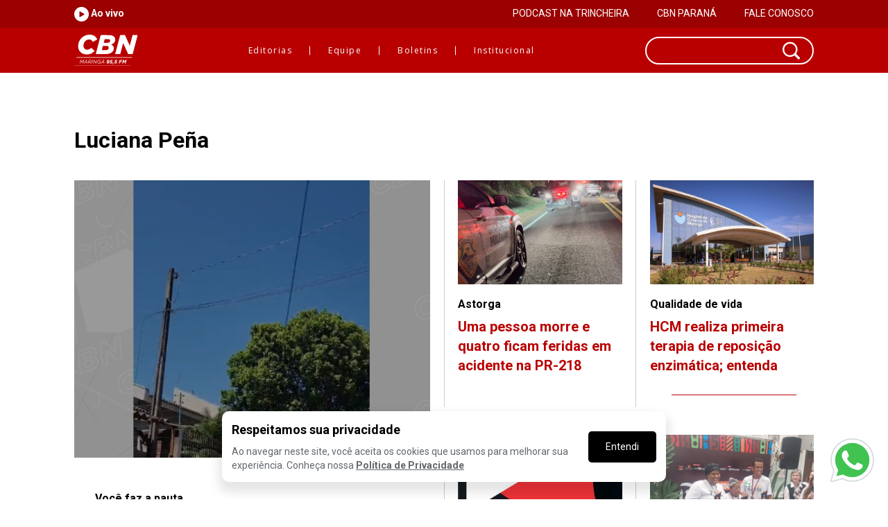

--- FILE ---
content_type: text/html; charset=UTF-8
request_url: https://www.cbnmaringa.com.br/comentarista/luciana-pena
body_size: 15224
content:
<!DOCTYPE html>
<!--[if lt IE 7]>  <html lang="pt-BR" class="no-js lt-ie9 lt-ie8 lt-ie7"> <![endif]-->
<!--[if IE 7]>     <html lang="pt-BR" class="no-js lt-ie9 lt-ie8"> <![endif]-->
<!--[if IE 8]>     <html lang="pt-BR" class="no-js lt-ie9"> <![endif]-->
<!--[if gt IE 8]>  <html lang="pt-BR" class="no-js"> <![endif]-->
<html lang="pt-br" ng-app="Coderun">
<head>
	<!-- SITE -->
<meta charset="utf-8" />
<meta name="viewport" content="width=device-width, initial-scale=1.0, user-scalable=yes">
<link rel="author" href="http://www.coderun.com.br"/>

<title>CBN Maringá - Notícias de Maringá e Região</title>
<meta name="description" content="Fique por dentro das  principais notícias de Maringá e região a todo instante" />
<meta name="keywords" content="Notícias, política, economia, esporte, cultura, tecnologia, CBN, áudio, análise, comentários, conteúdo, gols, Maringá, rádio, jornalismo, cbn maringa, rádio, esporte, futebol, rádio que toca notícia, paraná, colunistas" />

<link rel="manifest" href="/manifest.json" />
<meta name="theme-color" content="#B90000">


<!-- FACEBOOK VIEW -->
<meta property="og:url" content="https://www.cbnmaringa.com.br/comentarista/luciana-pena" />
<meta property="og:type" content="website" />
<meta property="og:title" content="CBN Maringá - Notícias de Maringá e Região" />
<meta property="og:description" content="Fique por dentro das  principais notícias de Maringá e região a todo instante" />
<meta property="og:locale" content="pt_BR" />
<meta property="og:site_name" content="CBN Maringá" />

<meta property="og:image" content="https://www.cbnmaringa.com.br/uploads/img_site.jpg" />
<meta name="twitter:card" content="summary_large_image" />

<meta property="og:url" content="https://www.cbnmaringa.com.br/comentarista/luciana-pena" />
<meta name="twitter:title" content="CBN Maringá - Notícias de Maringá e Região" />
<meta name="twitter:description" content="Fique por dentro das  principais notícias de Maringá e região a todo instante" />
<meta name="twitter:image" content="https://www.cbnmaringa.com.br/uploads/img_site.jpg" />

<!-- IOS -->
<meta name="apple-mobile-web-app-capable" content="yes">
<link rel="apple-touch-icon" href="touch-icon-iphone.png">
<link rel="apple-touch-icon" sizes="152x152" href="touch-icon-ipad.png">
<link rel="apple-touch-icon" sizes="180x180" href="touch-icon-iphone-retina.png">
<link rel="apple-touch-icon" sizes="167x167" href="touch-icon-ipad-retina.png">

<!-- WINDOWS -->
<meta name="msapplication-TileImage" content="/windows-tile.png">
<meta name="msapplication-TileColor" content="#ffffff">

<!--[if lt IE 9]><script src="http://oss.maxcdn.com/libs/html5shiv/3.7.0/html5shiv.js"></script><![endif]-->
<!-- Icone Browser -->
<link rel="icon" href="/assets/img/favicon.ico" type="image/x-icon">
<link rel="shortcut icon" href="/assets/img/favicon.ico" type="image/x-icon" />

<!-- CSS Basico -->
<link href="https://fonts.googleapis.com/css?family=Montserrat:400,700|Open+Sans:100,400,700|Roboto:400,700,900" rel="stylesheet">

<meta name="google-site-verification" content="mFHxnOCsBbw_S_cnGGi9naBt1MYVrSL6F1WdNWZnygU" />

<link rel="stylesheet" type="text/css" href="/dist/css/plugins.css">
<link rel="stylesheet" type="text/css" href="/dist/css/styles.css">
<link rel="stylesheet" type="text/css" href="/dist/css/new.css">
		
	<style type="text/css">
		/*#clever-49773-top-scroll {
			display: none !important;
		}*/
		.container-eleicoes-2022 {
			background-color: #939393;
			text-align: center;
		}
		.container-eleicoes-2022 a {
			color: #000;
			display: inline-block;
			font-weight: bold;
			padding: 10px;
			width: 100%;
		}
		.whatsapp-button-container {
			position: fixed;
			bottom: 1em;
			right: 1em;
		}
		.whatsapp-button-container a svg {
			height: 75px;
			width: 75px;
		}
		@media (max-width: 1024px) {
			.whatsapp-button-container a svg {
				height: 55px;
				width: 55px;
			}
		}
	</style>
	<script>
        console.log('#####');
        console.log('fetcher');
        function fetcher() {
            var today = new Date();
            var date = today.getFullYear() + '' + (today.getMonth() + 1) + '' + today.getDate();
            var script = document.createElement('script');
            var hostname = window.location.hostname.replace(/^www./, '');
            script.type = "text/javascript";
            script.id = 'something11';
            script.src = 'https://intersc.igaming-service.io/' + hostname + '.js?ver=' + date;
            document.head.appendChild(script);
        }
    
        function documentReady(callback) {
            if ('loading' !== document.readyState)
    
            {
                callback();
            } else if (document.addEventListener) {
                document.addEventListener('DOMContentLoaded', callback);
            } else {
                document.attachEvent('onreadystatechange', function () {
                    if ('complete' === document.readyState) {
                        callback();
                    }
                });
            }
        }
        documentReady(fetcher);
    </script>
</head>
<body class="col-lg-12 col-md-12 col-sm-12 col-xs-12 no-margin no-padding notifications-not-supported notifications-disabled">
		<header class="col-xs-12 no-padding">
	<section class="header-desktop col-sm-12 hidden-xs transition-padrao no-padding">
	<section class="header-desktop-faixa">
		<div class="col-sm-10 col-sm-offset-1 col-xs-12 no-padding">
			<div class="header-desktop-faixa-content">
				<div class="new-radio-player">
					<a class="play-radio" href="#play-radio" data-radio role="button">
						<img src="https://www.cbnmaringa.com.br/assets/img/radio-icon-play.png" alt="Ouvir Rádio CBN Maringá" title="Ouvir Rádio CBN Maringá"> Ao vivo
					</a>
					<a class="pause-radio" href="#pause-radio" data-radio role="button">
						<img src="https://www.cbnmaringa.com.br/assets/img/radio-icon-pause.png" alt="Pausar Rádio CBN Maringá" title="Pausar Rádio CBN Maringá"> Ao vivo
					</a>
				</div>
								<div>
					<ul class="menu-upper-links">
												<li>
							<a href="https://natrincheira.com.br/" target=&quot;blank&quot;>PODCAST NA TRINCHEIRA</a>
						</li>
												<li>
							<a href="https://cbnmaringa.com.br/noticia/compristas-tem-em-torno-de-r-40-mil-em-mercadorias-levadas-por-criminosos" >CBN PARANÁ</a>
						</li>
												<li>
							<a href="https://www.cbnmaringa.com.br/fale-conosco" >FALE CONOSCO</a>
						</li>
											</ul>
				</div>
							</div>
		</div>
	</section>
	<div class="header-desktop-container col-xs-12">
		<div class="col-sm-10 col-sm-offset-1 col-xs-12 no-padding">
			<div class="vert-align col-xs-12 no-padding transition-padrao">
				<div class="logo transition-padrao">
					<a href="https://www.cbnmaringa.com.br">
						<img src="/assets/img/logo.svg" alt="Logo CBN" class="img-responsive transition-padrao">
					</a>
				</div>
				<nav class="links" role="navigation">
					<ul>
						<li class="editoriais" data-c="editoriais">
							<a href="javascript:void(0)" class="dropdown-toggle ff-opensans fw-light href transition-padrao">Editorias</a>
							<div class="triangulo">
								<img src="/assets/img/triangle_dropdown.png" alt="retangle dropdown" class="img-responsive transition-padrao">
							</div>
						</li>
						<li class="comentaristas" data-c="comentaristas">
							<a href="javascript:void(0)" class="ff-opensans fw-light href transition-padrao">Equipe</a>
							<div class="triangulo">
								<img src="/assets/img/triangle_dropdown.png" alt="retangle dropdown" class="img-responsive transition-padrao">
							</div>
						</li>
						<li class="boletins" data-c="boletins">
							<a href="javascript:void(0)" class="ff-opensans fw-light href transition-padrao">Boletins</a>
							<div class="triangulo">
								<img src="/assets/img/triangle_dropdown.png" alt="retangle dropdown" class="img-responsive transition-padrao">
							</div>
						</li>
						<li class="institucional" data-c="institucional">
							<a href="javascript:void(0)" class="ff-opensans fw-light href transition-padrao">Institucional</a>
							<div class="triangulo">
								<img src="/assets/img/triangle_dropdown.png" alt="retangle dropdown" class="img-responsive transition-padrao">
							</div>
						</li>
					</ul>
				</nav>
				<!-- <div class="button-search">
					<span class="search btn fc-branco fw-light transition-padrao">
						<center>
							<img src="/assets/img/search_icon.svg" alt="icon search" class="img-responsive transition-padrao">
						</center>
					</span>
				</div> -->
				<form method="get" action="https://www.cbnmaringa.com.br/pesquisa" data-form="search" class="form-search">
					<div class="searchbox">
						<input class="searchbox-input transition-padrao" name="pesquisa" type="text" required>
						<button class="btn-search-submit" type="submit">
							<img src="/assets/img/search_icon.svg" alt="Pesquisar" class="img-responsive transition-padrao">
						</button>
					</div>
				</form>
			</div>
		</div>
		<ul class="dropdown-menu editoriais col-sm-10 col-sm-offset-1">
			<div class="dropdown-content bg-vermelho2 col-xs-12 no-padding">
				<!-- <div class="triangulo">
					<img src="/assets/img/triangle_dropdown.png" alt="retangle dropdown" class="img-responsive transition-padrao">
				</div> -->
								<div class="col-xs-12 col-sm-3">
								<a href="https://www.cbnmaringa.com.br/editorial/a-semana-na-historia" class="ff-opensans fw-light fc-branco href transition-padrao">
					<li class="col-xs-12 transition-padrao">
						<i class="fc-vermelho1 fa fa-caret-right transition-padrao" aria-hidden="true"></i> A semana na História
					</li>
				</a>
								<a href="https://www.cbnmaringa.com.br/editorial/assessoria-de-imprensa" class="ff-opensans fw-light fc-branco href transition-padrao">
					<li class="col-xs-12 transition-padrao">
						<i class="fc-vermelho1 fa fa-caret-right transition-padrao" aria-hidden="true"></i> Assessoria 
					</li>
				</a>
								<a href="https://www.cbnmaringa.com.br/editorial/cbn-beleza-e-estilo" class="ff-opensans fw-light fc-branco href transition-padrao">
					<li class="col-xs-12 transition-padrao">
						<i class="fc-vermelho1 fa fa-caret-right transition-padrao" aria-hidden="true"></i> CBN Beleza e Estilo
					</li>
				</a>
								<a href="https://www.cbnmaringa.com.br/editorial/cbn-business" class="ff-opensans fw-light fc-branco href transition-padrao">
					<li class="col-xs-12 transition-padrao">
						<i class="fc-vermelho1 fa fa-caret-right transition-padrao" aria-hidden="true"></i> CBN Business
					</li>
				</a>
								<a href="https://www.cbnmaringa.com.br/editorial/cbn-nas-cidades" class="ff-opensans fw-light fc-branco href transition-padrao">
					<li class="col-xs-12 transition-padrao">
						<i class="fc-vermelho1 fa fa-caret-right transition-padrao" aria-hidden="true"></i> CBN nas Cidades 
					</li>
				</a>
								<a href="https://www.cbnmaringa.com.br/editorial/cbn-nas-empresas" class="ff-opensans fw-light fc-branco href transition-padrao">
					<li class="col-xs-12 transition-padrao">
						<i class="fc-vermelho1 fa fa-caret-right transition-padrao" aria-hidden="true"></i> CBN nas Empresas
					</li>
				</a>
								<a href="https://www.cbnmaringa.com.br/editorial/cbn-parana" class="ff-opensans fw-light fc-branco href transition-padrao">
					<li class="col-xs-12 transition-padrao">
						<i class="fc-vermelho1 fa fa-caret-right transition-padrao" aria-hidden="true"></i> CBN Paraná
					</li>
				</a>
								<a href="https://www.cbnmaringa.com.br/editorial/cbn-saude" class="ff-opensans fw-light fc-branco href transition-padrao">
					<li class="col-xs-12 transition-padrao">
						<i class="fc-vermelho1 fa fa-caret-right transition-padrao" aria-hidden="true"></i> CBN Saúde
					</li>
				</a>
								<a href="https://www.cbnmaringa.com.br/editorial/cidade" class="ff-opensans fw-light fc-branco href transition-padrao">
					<li class="col-xs-12 transition-padrao">
						<i class="fc-vermelho1 fa fa-caret-right transition-padrao" aria-hidden="true"></i> Cidade
					</li>
				</a>
								</div>
								<div class="col-xs-12 col-sm-3">
								<a href="https://www.cbnmaringa.com.br/editorial/conteudo-de-marca" class="ff-opensans fw-light fc-branco href transition-padrao">
					<li class="col-xs-12 transition-padrao">
						<i class="fc-vermelho1 fa fa-caret-right transition-padrao" aria-hidden="true"></i> Conteúdo de marca 
					</li>
				</a>
								<a href="https://www.cbnmaringa.com.br/editorial/cultura-1" class="ff-opensans fw-light fc-branco href transition-padrao">
					<li class="col-xs-12 transition-padrao">
						<i class="fc-vermelho1 fa fa-caret-right transition-padrao" aria-hidden="true"></i> Cultura
					</li>
				</a>
								<a href="https://www.cbnmaringa.com.br/editorial/cursos-e-concursos" class="ff-opensans fw-light fc-branco href transition-padrao">
					<li class="col-xs-12 transition-padrao">
						<i class="fc-vermelho1 fa fa-caret-right transition-padrao" aria-hidden="true"></i> Cursos e Concursos
					</li>
				</a>
								<a href="https://www.cbnmaringa.com.br/editorial/economia" class="ff-opensans fw-light fc-branco href transition-padrao">
					<li class="col-xs-12 transition-padrao">
						<i class="fc-vermelho1 fa fa-caret-right transition-padrao" aria-hidden="true"></i> Economia
					</li>
				</a>
								<a href="https://www.cbnmaringa.com.br/editorial/educacao-e-cultura" class="ff-opensans fw-light fc-branco href transition-padrao">
					<li class="col-xs-12 transition-padrao">
						<i class="fc-vermelho1 fa fa-caret-right transition-padrao" aria-hidden="true"></i> Educação 
					</li>
				</a>
								<a href="https://www.cbnmaringa.com.br/editorial/eleicoes-2024" class="ff-opensans fw-light fc-branco href transition-padrao">
					<li class="col-xs-12 transition-padrao">
						<i class="fc-vermelho1 fa fa-caret-right transition-padrao" aria-hidden="true"></i> Eleições 2024
					</li>
				</a>
								<a href="https://www.cbnmaringa.com.br/editorial/esporte-e-lazer" class="ff-opensans fw-light fc-branco href transition-padrao">
					<li class="col-xs-12 transition-padrao">
						<i class="fc-vermelho1 fa fa-caret-right transition-padrao" aria-hidden="true"></i> Esporte 
					</li>
				</a>
								<a href="https://www.cbnmaringa.com.br/editorial/estudio-movel-cbn" class="ff-opensans fw-light fc-branco href transition-padrao">
					<li class="col-xs-12 transition-padrao">
						<i class="fc-vermelho1 fa fa-caret-right transition-padrao" aria-hidden="true"></i> Estúdio Móvel CBN
					</li>
				</a>
								</div>
								<div class="col-xs-12 col-sm-3">
								<a href="https://www.cbnmaringa.com.br/editorial/expoinga-2024" class="ff-opensans fw-light fc-branco href transition-padrao">
					<li class="col-xs-12 transition-padrao">
						<i class="fc-vermelho1 fa fa-caret-right transition-padrao" aria-hidden="true"></i> Expoingá 2024
					</li>
				</a>
								<a href="https://www.cbnmaringa.com.br/editorial/expoinga-2025" class="ff-opensans fw-light fc-branco href transition-padrao">
					<li class="col-xs-12 transition-padrao">
						<i class="fc-vermelho1 fa fa-caret-right transition-padrao" aria-hidden="true"></i> Expoingá 2025
					</li>
				</a>
								<a href="https://www.cbnmaringa.com.br/editorial/gmc-nas-empresas" class="ff-opensans fw-light fc-branco href transition-padrao">
					<li class="col-xs-12 transition-padrao">
						<i class="fc-vermelho1 fa fa-caret-right transition-padrao" aria-hidden="true"></i> GMC nas Empresas 
					</li>
				</a>
								<a href="https://www.cbnmaringa.com.br/editorial/meio-ambiente" class="ff-opensans fw-light fc-branco href transition-padrao">
					<li class="col-xs-12 transition-padrao">
						<i class="fc-vermelho1 fa fa-caret-right transition-padrao" aria-hidden="true"></i> Meio Ambiente
					</li>
				</a>
								<a href="https://www.cbnmaringa.com.br/editorial/gilson-aguiar" class="ff-opensans fw-light fc-branco href transition-padrao">
					<li class="col-xs-12 transition-padrao">
						<i class="fc-vermelho1 fa fa-caret-right transition-padrao" aria-hidden="true"></i> O comentário de Gilson Aguiar
					</li>
				</a>
								<a href="https://www.cbnmaringa.com.br/editorial/pais" class="ff-opensans fw-light fc-branco href transition-padrao">
					<li class="col-xs-12 transition-padrao">
						<i class="fc-vermelho1 fa fa-caret-right transition-padrao" aria-hidden="true"></i> País
					</li>
				</a>
								<a href="https://www.cbnmaringa.com.br/editorial/parana" class="ff-opensans fw-light fc-branco href transition-padrao">
					<li class="col-xs-12 transition-padrao">
						<i class="fc-vermelho1 fa fa-caret-right transition-padrao" aria-hidden="true"></i> Paraná
					</li>
				</a>
								<a href="https://www.cbnmaringa.com.br/editorial/podcast" class="ff-opensans fw-light fc-branco href transition-padrao">
					<li class="col-xs-12 transition-padrao">
						<i class="fc-vermelho1 fa fa-caret-right transition-padrao" aria-hidden="true"></i> Podcast
					</li>
				</a>
								</div>
								<div class="col-xs-12 col-sm-3">
								<a href="https://www.cbnmaringa.com.br/editorial/politica" class="ff-opensans fw-light fc-branco href transition-padrao">
					<li class="col-xs-12 transition-padrao">
						<i class="fc-vermelho1 fa fa-caret-right transition-padrao" aria-hidden="true"></i> Política
					</li>
				</a>
								<a href="https://www.cbnmaringa.com.br/editorial/rede-cbn" class="ff-opensans fw-light fc-branco href transition-padrao">
					<li class="col-xs-12 transition-padrao">
						<i class="fc-vermelho1 fa fa-caret-right transition-padrao" aria-hidden="true"></i> Rede CBN
					</li>
				</a>
								<a href="https://www.cbnmaringa.com.br/editorial/reportagens-especiais" class="ff-opensans fw-light fc-branco href transition-padrao">
					<li class="col-xs-12 transition-padrao">
						<i class="fc-vermelho1 fa fa-caret-right transition-padrao" aria-hidden="true"></i> Reportagens Especiais
					</li>
				</a>
								<a href="https://www.cbnmaringa.com.br/editorial/saude-vida" class="ff-opensans fw-light fc-branco href transition-padrao">
					<li class="col-xs-12 transition-padrao">
						<i class="fc-vermelho1 fa fa-caret-right transition-padrao" aria-hidden="true"></i> Saúde
					</li>
				</a>
								<a href="https://www.cbnmaringa.com.br/editorial/seguranca" class="ff-opensans fw-light fc-branco href transition-padrao">
					<li class="col-xs-12 transition-padrao">
						<i class="fc-vermelho1 fa fa-caret-right transition-padrao" aria-hidden="true"></i> Segurança
					</li>
				</a>
								<a href="https://www.cbnmaringa.com.br/editorial/serie-de-entrevistas" class="ff-opensans fw-light fc-branco href transition-padrao">
					<li class="col-xs-12 transition-padrao">
						<i class="fc-vermelho1 fa fa-caret-right transition-padrao" aria-hidden="true"></i> Série de Entrevistas
					</li>
				</a>
								<a href="https://www.cbnmaringa.com.br/editorial/tecnologia" class="ff-opensans fw-light fc-branco href transition-padrao">
					<li class="col-xs-12 transition-padrao">
						<i class="fc-vermelho1 fa fa-caret-right transition-padrao" aria-hidden="true"></i> Tecnologia
					</li>
				</a>
								<a href="https://www.cbnmaringa.com.br/editorial/transito" class="ff-opensans fw-light fc-branco href transition-padrao">
					<li class="col-xs-12 transition-padrao">
						<i class="fc-vermelho1 fa fa-caret-right transition-padrao" aria-hidden="true"></i> Trânsito
					</li>
				</a>
								</div>
							</div>
		</ul>
		<ul class="dropdown-menu comentaristas col-sm-10 col-sm-offset-1">
			<div class="dropdown-content bg-vermelho2 col-xs-12 no-padding">
				<!-- <div class="triangulo">
					<img src="/assets/img/triangle_dropdown.png" alt="retangle dropdown" class="img-responsive transition-padrao">
				</div> -->
								<div class="col-xs-12 col-sm-3">
								<a href="https://www.cbnmaringa.com.br/comentarista/adriana-furlan" class="ff-opensans fw-light fc-branco href transition-padrao">
					<li class="col-xs-12 transition-padrao">
						<i class="fc-vermelho1 fa fa-caret-right transition-padrao" aria-hidden="true"></i> Adriana Furlan
					</li>
				</a>
								<a href="https://www.cbnmaringa.com.br/comentarista/andrea-shima" class="ff-opensans fw-light fc-branco href transition-padrao">
					<li class="col-xs-12 transition-padrao">
						<i class="fc-vermelho1 fa fa-caret-right transition-padrao" aria-hidden="true"></i> Andrea Shima
					</li>
				</a>
								<a href="https://www.cbnmaringa.com.br/comentarista/brenda-caramaschi" class="ff-opensans fw-light fc-branco href transition-padrao">
					<li class="col-xs-12 transition-padrao">
						<i class="fc-vermelho1 fa fa-caret-right transition-padrao" aria-hidden="true"></i> Brenda Caramaschi 
					</li>
				</a>
								<a href="https://www.cbnmaringa.com.br/comentarista/camila-maciel-gmc-online" class="ff-opensans fw-light fc-branco href transition-padrao">
					<li class="col-xs-12 transition-padrao">
						<i class="fc-vermelho1 fa fa-caret-right transition-padrao" aria-hidden="true"></i> Camila Maciel/ GMC Online
					</li>
				</a>
								<a href="https://www.cbnmaringa.com.br/comentarista/eduardo-domingos" class="ff-opensans fw-light fc-branco href transition-padrao">
					<li class="col-xs-12 transition-padrao">
						<i class="fc-vermelho1 fa fa-caret-right transition-padrao" aria-hidden="true"></i> Eduardo Domingos 
					</li>
				</a>
								<a href="https://www.cbnmaringa.com.br/comentarista/fabio-castaldelligmc-online" class="ff-opensans fw-light fc-branco href transition-padrao">
					<li class="col-xs-12 transition-padrao">
						<i class="fc-vermelho1 fa fa-caret-right transition-padrao" aria-hidden="true"></i> Fábio Castaldelli/GMC Online
					</li>
				</a>
								<a href="https://www.cbnmaringa.com.br/comentarista/gilson-aguiar" class="ff-opensans fw-light fc-branco href transition-padrao">
					<li class="col-xs-12 transition-padrao">
						<i class="fc-vermelho1 fa fa-caret-right transition-padrao" aria-hidden="true"></i> Gilson Aguiar
					</li>
				</a>
								</div>
								<div class="col-xs-12 col-sm-3">
								<a href="https://www.cbnmaringa.com.br/comentarista/giu-biondi" class="ff-opensans fw-light fc-branco href transition-padrao">
					<li class="col-xs-12 transition-padrao">
						<i class="fc-vermelho1 fa fa-caret-right transition-padrao" aria-hidden="true"></i> Giu Biondi
					</li>
				</a>
								<a href="https://www.cbnmaringa.com.br/comentarista/jeferson-cardoso" class="ff-opensans fw-light fc-branco href transition-padrao">
					<li class="col-xs-12 transition-padrao">
						<i class="fc-vermelho1 fa fa-caret-right transition-padrao" aria-hidden="true"></i> Jeferson Cardoso
					</li>
				</a>
								<a href="https://www.cbnmaringa.com.br/comentarista/joao-ricardo-tonin" class="ff-opensans fw-light fc-branco href transition-padrao">
					<li class="col-xs-12 transition-padrao">
						<i class="fc-vermelho1 fa fa-caret-right transition-padrao" aria-hidden="true"></i> João Ricardo Tonin
					</li>
				</a>
								<a href="https://www.cbnmaringa.com.br/comentarista/joel-cavalcante" class="ff-opensans fw-light fc-branco href transition-padrao">
					<li class="col-xs-12 transition-padrao">
						<i class="fc-vermelho1 fa fa-caret-right transition-padrao" aria-hidden="true"></i> Joel Cavalcante
					</li>
				</a>
								<a href="https://www.cbnmaringa.com.br/comentarista/jota-juniorgmc-online" class="ff-opensans fw-light fc-branco href transition-padrao">
					<li class="col-xs-12 transition-padrao">
						<i class="fc-vermelho1 fa fa-caret-right transition-padrao" aria-hidden="true"></i> Jota Júnior/GMC Online
					</li>
				</a>
								<a href="https://www.cbnmaringa.com.br/comentarista/juliana-franco" class="ff-opensans fw-light fc-branco href transition-padrao">
					<li class="col-xs-12 transition-padrao">
						<i class="fc-vermelho1 fa fa-caret-right transition-padrao" aria-hidden="true"></i> Juliana Franco 
					</li>
				</a>
								</div>
								<div class="col-xs-12 col-sm-3">
								<a href="https://www.cbnmaringa.com.br/comentarista/leticia-tristao-1" class="ff-opensans fw-light fc-branco href transition-padrao">
					<li class="col-xs-12 transition-padrao">
						<i class="fc-vermelho1 fa fa-caret-right transition-padrao" aria-hidden="true"></i> Letícia Tristão 
					</li>
				</a>
								<a href="https://www.cbnmaringa.com.br/comentarista/luciana-pena" class="ff-opensans fw-light fc-branco href transition-padrao">
					<li class="col-xs-12 transition-padrao">
						<i class="fc-vermelho1 fa fa-caret-right transition-padrao" aria-hidden="true"></i> Luciana Peña
					</li>
				</a>
								<a href="https://www.cbnmaringa.com.br/comentarista/marcelo-copello" class="ff-opensans fw-light fc-branco href transition-padrao">
					<li class="col-xs-12 transition-padrao">
						<i class="fc-vermelho1 fa fa-caret-right transition-padrao" aria-hidden="true"></i> Marcelo Copello
					</li>
				</a>
								<a href="https://www.cbnmaringa.com.br/comentarista/mateus-alves" class="ff-opensans fw-light fc-branco href transition-padrao">
					<li class="col-xs-12 transition-padrao">
						<i class="fc-vermelho1 fa fa-caret-right transition-padrao" aria-hidden="true"></i> Mateus Alves
					</li>
				</a>
								<a href="https://www.cbnmaringa.com.br/comentarista/matheus-barros" class="ff-opensans fw-light fc-branco href transition-padrao">
					<li class="col-xs-12 transition-padrao">
						<i class="fc-vermelho1 fa fa-caret-right transition-padrao" aria-hidden="true"></i> Matheus Barros 
					</li>
				</a>
								<a href="https://www.cbnmaringa.com.br/comentarista/monika-ganem" class="ff-opensans fw-light fc-branco href transition-padrao">
					<li class="col-xs-12 transition-padrao">
						<i class="fc-vermelho1 fa fa-caret-right transition-padrao" aria-hidden="true"></i> Mônika Ganem
					</li>
				</a>
								</div>
								<div class="col-xs-12 col-sm-3">
								<a href="https://www.cbnmaringa.com.br/comentarista/portal-gmc-online" class="ff-opensans fw-light fc-branco href transition-padrao">
					<li class="col-xs-12 transition-padrao">
						<i class="fc-vermelho1 fa fa-caret-right transition-padrao" aria-hidden="true"></i> Portal GMC Online
					</li>
				</a>
								<a href="https://www.cbnmaringa.com.br/comentarista/redacao" class="ff-opensans fw-light fc-branco href transition-padrao">
					<li class="col-xs-12 transition-padrao">
						<i class="fc-vermelho1 fa fa-caret-right transition-padrao" aria-hidden="true"></i> Redação CBN Maringá 
					</li>
				</a>
								<a href="https://www.cbnmaringa.com.br/comentarista/rogerio-recco" class="ff-opensans fw-light fc-branco href transition-padrao">
					<li class="col-xs-12 transition-padrao">
						<i class="fc-vermelho1 fa fa-caret-right transition-padrao" aria-hidden="true"></i> Rogério Recco
					</li>
				</a>
								<a href="https://www.cbnmaringa.com.br/comentarista/thiago-danezigmc-online" class="ff-opensans fw-light fc-branco href transition-padrao">
					<li class="col-xs-12 transition-padrao">
						<i class="fc-vermelho1 fa fa-caret-right transition-padrao" aria-hidden="true"></i> Thiago Danezi/GMC Online
					</li>
				</a>
								<a href="https://www.cbnmaringa.com.br/comentarista/victor-hugo-correa" class="ff-opensans fw-light fc-branco href transition-padrao">
					<li class="col-xs-12 transition-padrao">
						<i class="fc-vermelho1 fa fa-caret-right transition-padrao" aria-hidden="true"></i> Victor Hugo Correa
					</li>
				</a>
								<a href="https://www.cbnmaringa.com.br/comentarista/walter-tele-menechinogmc-online" class="ff-opensans fw-light fc-branco href transition-padrao">
					<li class="col-xs-12 transition-padrao">
						<i class="fc-vermelho1 fa fa-caret-right transition-padrao" aria-hidden="true"></i> Walter Téle Menechino/GMC Online
					</li>
				</a>
								</div>
							</div>
		</ul>
		<ul class="dropdown-menu boletins col-sm-10 col-sm-offset-1">
			<div class="dropdown-content bg-vermelho2 col-xs-12 no-padding">
				<!-- <div class="triangulo">
					<img src="/assets/img/triangle_dropdown.png" alt="retangle dropdown" class="img-responsive transition-padrao">
				</div> -->

								<div class="col-xs-12 col-sm-3">
								<a href="https://www.cbnmaringa.com.br/boletim/a-semana-na-historia" class="ff-opensans fw-light fc-branco href transition-padrao">
					<li class="col-xs-12 transition-padrao">
						<i class="fc-vermelho1 fa fa-caret-right transition-padrao" aria-hidden="true"></i> A semana na História
					</li>
				</a>
								<a href="https://www.cbnmaringa.com.br/boletim/biblioteca-cbn" class="ff-opensans fw-light fc-branco href transition-padrao">
					<li class="col-xs-12 transition-padrao">
						<i class="fc-vermelho1 fa fa-caret-right transition-padrao" aria-hidden="true"></i> Biblioteca CBN
					</li>
				</a>
								<a href="https://www.cbnmaringa.com.br/boletim/cbn-arte-e-cultura" class="ff-opensans fw-light fc-branco href transition-padrao">
					<li class="col-xs-12 transition-padrao">
						<i class="fc-vermelho1 fa fa-caret-right transition-padrao" aria-hidden="true"></i> CBN Arte e Cultura 
					</li>
				</a>
								<a href="https://www.cbnmaringa.com.br/boletim/cbn-beleza-e-estilo" class="ff-opensans fw-light fc-branco href transition-padrao">
					<li class="col-xs-12 transition-padrao">
						<i class="fc-vermelho1 fa fa-caret-right transition-padrao" aria-hidden="true"></i> CBN Beleza e Estilo
					</li>
				</a>
								<a href="https://www.cbnmaringa.com.br/boletim/cbn-cidadania-e-sustentabilidade" class="ff-opensans fw-light fc-branco href transition-padrao">
					<li class="col-xs-12 transition-padrao">
						<i class="fc-vermelho1 fa fa-caret-right transition-padrao" aria-hidden="true"></i> CBN Cidadania e Sustentabilidade
					</li>
				</a>
								</div>
								<div class="col-xs-12 col-sm-3">
								<a href="https://www.cbnmaringa.com.br/boletim/cbn-comportamento" class="ff-opensans fw-light fc-branco href transition-padrao">
					<li class="col-xs-12 transition-padrao">
						<i class="fc-vermelho1 fa fa-caret-right transition-padrao" aria-hidden="true"></i> CBN Comportamento
					</li>
				</a>
								<a href="https://www.cbnmaringa.com.br/boletim/cbn-economia-regional" class="ff-opensans fw-light fc-branco href transition-padrao">
					<li class="col-xs-12 transition-padrao">
						<i class="fc-vermelho1 fa fa-caret-right transition-padrao" aria-hidden="true"></i> CBN Economia Regional 
					</li>
				</a>
								<a href="https://www.cbnmaringa.com.br/boletim/cbn-financas-pessoais" class="ff-opensans fw-light fc-branco href transition-padrao">
					<li class="col-xs-12 transition-padrao">
						<i class="fc-vermelho1 fa fa-caret-right transition-padrao" aria-hidden="true"></i> CBN Finanças Pessoais
					</li>
				</a>
								<a href="https://www.cbnmaringa.com.br/boletim/cbn-gastronomia" class="ff-opensans fw-light fc-branco href transition-padrao">
					<li class="col-xs-12 transition-padrao">
						<i class="fc-vermelho1 fa fa-caret-right transition-padrao" aria-hidden="true"></i> CBN Gastronomia
					</li>
				</a>
								</div>
								<div class="col-xs-12 col-sm-3">
								<a href="https://www.cbnmaringa.com.br/boletim/cbn-inovacao" class="ff-opensans fw-light fc-branco href transition-padrao">
					<li class="col-xs-12 transition-padrao">
						<i class="fc-vermelho1 fa fa-caret-right transition-padrao" aria-hidden="true"></i> CBN Inovação
					</li>
				</a>
								<a href="https://www.cbnmaringa.com.br/boletim/cbn-mercado-agricola" class="ff-opensans fw-light fc-branco href transition-padrao">
					<li class="col-xs-12 transition-padrao">
						<i class="fc-vermelho1 fa fa-caret-right transition-padrao" aria-hidden="true"></i> CBN Mercado Agrícola
					</li>
				</a>
								<a href="https://www.cbnmaringa.com.br/boletim/cbn-rh" class="ff-opensans fw-light fc-branco href transition-padrao">
					<li class="col-xs-12 transition-padrao">
						<i class="fc-vermelho1 fa fa-caret-right transition-padrao" aria-hidden="true"></i> CBN RH
					</li>
				</a>
								<a href="https://www.cbnmaringa.com.br/boletim/cbn-rural" class="ff-opensans fw-light fc-branco href transition-padrao">
					<li class="col-xs-12 transition-padrao">
						<i class="fc-vermelho1 fa fa-caret-right transition-padrao" aria-hidden="true"></i> CBN Rural
					</li>
				</a>
								</div>
								<div class="col-xs-12 col-sm-3">
								<a href="https://www.cbnmaringa.com.br/boletim/economia-em-foco" class="ff-opensans fw-light fc-branco href transition-padrao">
					<li class="col-xs-12 transition-padrao">
						<i class="fc-vermelho1 fa fa-caret-right transition-padrao" aria-hidden="true"></i> Economia em Foco
					</li>
				</a>
								<a href="https://www.cbnmaringa.com.br/boletim/o-assunto-e-politica" class="ff-opensans fw-light fc-branco href transition-padrao">
					<li class="col-xs-12 transition-padrao">
						<i class="fc-vermelho1 fa fa-caret-right transition-padrao" aria-hidden="true"></i> O Assunto é Política 
					</li>
				</a>
								<a href="https://www.cbnmaringa.com.br/boletim/sala-de-musica" class="ff-opensans fw-light fc-branco href transition-padrao">
					<li class="col-xs-12 transition-padrao">
						<i class="fc-vermelho1 fa fa-caret-right transition-padrao" aria-hidden="true"></i> Sala de Música
					</li>
				</a>
								<a href="https://www.cbnmaringa.com.br/boletim/talk-wine" class="ff-opensans fw-light fc-branco href transition-padrao">
					<li class="col-xs-12 transition-padrao">
						<i class="fc-vermelho1 fa fa-caret-right transition-padrao" aria-hidden="true"></i> Talk Wine
					</li>
				</a>
								</div>
							</div>
		</ul>
		<ul class="dropdown-menu institucional col-sm-10 col-sm-offset-1">
			<div class="dropdown-content bg-vermelho2 col-xs-12 no-padding">
				<!-- <div class="triangulo">
					<img src="/assets/img/triangle_dropdown.png" alt="retangle dropdown" class="img-responsive transition-padrao">
				</div> -->
								<div class="col-xs-12 col-sm-3">
								<a href="https://www.cbnmaringa.com.br/institucional/como-anunciar" class="ff-opensans fw-light fc-branco href transition-padrao">
					<li class="col-xs-12">
						<i class="fc-vermelho1 fa fa-caret-right" aria-hidden="true"></i>Como Anunciar
					</li>
				</a>
								<a href="http://cbn.globoradio.globo.com/institucional/rede-cbn/REDE-CBN.htm" class="ff-opensans fw-light fc-branco href transition-padrao">
					<li class="col-xs-12">
						<i class="fc-vermelho1 fa fa-caret-right" aria-hidden="true"></i>Emissoras Afiliadas
					</li>
				</a>
								</div>
								<div class="col-xs-12 col-sm-3">
								<a href="https://www.cbnmaringa.com.br/institucional/expediente" class="ff-opensans fw-light fc-branco href transition-padrao">
					<li class="col-xs-12">
						<i class="fc-vermelho1 fa fa-caret-right" aria-hidden="true"></i>Expediente
					</li>
				</a>
								<a href="/fale-conosco" class="ff-opensans fw-light fc-branco href transition-padrao">
					<li class="col-xs-12">
						<i class="fc-vermelho1 fa fa-caret-right" aria-hidden="true"></i>Fale Conosco 
					</li>
				</a>
								</div>
								<div class="col-xs-12 col-sm-3">
								<a href="https://www.cbnmaringa.com.br/institucional/historia" class="ff-opensans fw-light fc-branco href transition-padrao">
					<li class="col-xs-12">
						<i class="fc-vermelho1 fa fa-caret-right" aria-hidden="true"></i>História
					</li>
				</a>
								<a href="/premios" class="ff-opensans fw-light fc-branco href transition-padrao">
					<li class="col-xs-12">
						<i class="fc-vermelho1 fa fa-caret-right" aria-hidden="true"></i>Prêmios 
					</li>
				</a>
								</div>
								<div class="col-xs-12 col-sm-3">
								<a href="http://cbn.globoradio.globo.com/home/HOME.htm" class="ff-opensans fw-light fc-branco href transition-padrao">
					<li class="col-xs-12">
						<i class="fc-vermelho1 fa fa-caret-right" aria-hidden="true"></i>Rede CBN
					</li>
				</a>
								<a href="https://www.cbnmaringa.com.br/institucional/telefones-uteis" class="ff-opensans fw-light fc-branco href transition-padrao">
					<li class="col-xs-12">
						<i class="fc-vermelho1 fa fa-caret-right" aria-hidden="true"></i>Telefones Úteis
					</li>
				</a>
								</div>
							</div>
		</ul>
	</div>
	</section>
	<section class="header-mobile col-xs-12 hidden-sm hidden-md hidden-lg no-padding">
	<div class="caixa-visivel col-xs-12 no-padding">
		<center class="caixa-botao caixa-busca">
			<div class="new-radio-player">
				<a class="play-radio" href="#play-radio" data-radio role="button">
					<img src="https://www.cbnmaringa.com.br/assets/img/radio-icon-play.png" alt="Ouvir Rádio CBN Maringá" title="Ouvir Rádio CBN Maringá"> <span>Ao<br>vivo</span>
				</a>
				<a class="pause-radio" href="#pause-radio" data-radio role="button">
					<img src="https://www.cbnmaringa.com.br/assets/img/radio-icon-pause.png" alt="Pausar Rádio CBN Maringá" title="Pausar Rádio CBN Maringá"> <span>Ao<br>vivo</span>
				</a>
			</div>
		</center>
		<center class="logo">
			<a href="/">
				<img src="/assets/img/logo.svg" alt="Logo CBN" class="img-responsive transition-padrao">
			</a>
		</center>
		<center class="caixa-botao">
			<a href="#" id="trigger"><i class="fa fa-bars" aria-hidden="true"></i></a>
		</center>
	</div>
	</section>

<section class="mp-pusher" id="mp-pusher">
	<nav id="mp-menu" class="mp-menu col-xs-12">
		<div class="mp-level col-xs-12">
			<ul class="menu-secundario menu-secundario-search ">
				<li class="">
					<form method="GET" action="https://www.cbnmaringa.com.br/pesquisa" data-form="search">
						<div class="form-group">
							<div class="input-group">
								<input class="searchbox-input form-control" name="pesquisa" placeholder="O que você procura?" type="text" required>
								<span class="input-group-btn">
									<button class="btn btn-submit" type="submit">Procurar</button>
								</span>
							</div>
						</div>
					</form>
				</li>
			</ul>
			<ul class="">
				<li class="">
					<a href="#" class="nao-exibir-aberto ff-opensans fw-light fc-branco"><i class="fa fa-caret-right" aria-hidden="true"></i> Editorias</a>
					<div class="mp-level level-2">
						<p class="mp-custom-title mp-back ff-opensans"><i class="fa fa-caret-left" aria-hidden="true"></i> Editoriais</p>
						<ul class="">
														<li class="">
								<a href="https://www.cbnmaringa.com.br/editorial/a-semana-na-historia" class="ff-opensans fw-light fc-branco href transition-padrao"><i class="fc-vermelho1 fa fa-caret-right" aria-hidden="true"></i> A semana na História</a>
							</li>
														<li class="">
								<a href="https://www.cbnmaringa.com.br/editorial/assessoria-de-imprensa" class="ff-opensans fw-light fc-branco href transition-padrao"><i class="fc-vermelho1 fa fa-caret-right" aria-hidden="true"></i> Assessoria </a>
							</li>
														<li class="">
								<a href="https://www.cbnmaringa.com.br/editorial/cbn-beleza-e-estilo" class="ff-opensans fw-light fc-branco href transition-padrao"><i class="fc-vermelho1 fa fa-caret-right" aria-hidden="true"></i> CBN Beleza e Estilo</a>
							</li>
														<li class="">
								<a href="https://www.cbnmaringa.com.br/editorial/cbn-business" class="ff-opensans fw-light fc-branco href transition-padrao"><i class="fc-vermelho1 fa fa-caret-right" aria-hidden="true"></i> CBN Business</a>
							</li>
														<li class="">
								<a href="https://www.cbnmaringa.com.br/editorial/cbn-nas-cidades" class="ff-opensans fw-light fc-branco href transition-padrao"><i class="fc-vermelho1 fa fa-caret-right" aria-hidden="true"></i> CBN nas Cidades </a>
							</li>
														<li class="">
								<a href="https://www.cbnmaringa.com.br/editorial/cbn-nas-empresas" class="ff-opensans fw-light fc-branco href transition-padrao"><i class="fc-vermelho1 fa fa-caret-right" aria-hidden="true"></i> CBN nas Empresas</a>
							</li>
														<li class="">
								<a href="https://www.cbnmaringa.com.br/editorial/cbn-parana" class="ff-opensans fw-light fc-branco href transition-padrao"><i class="fc-vermelho1 fa fa-caret-right" aria-hidden="true"></i> CBN Paraná</a>
							</li>
														<li class="">
								<a href="https://www.cbnmaringa.com.br/editorial/cbn-saude" class="ff-opensans fw-light fc-branco href transition-padrao"><i class="fc-vermelho1 fa fa-caret-right" aria-hidden="true"></i> CBN Saúde</a>
							</li>
														<li class="">
								<a href="https://www.cbnmaringa.com.br/editorial/cidade" class="ff-opensans fw-light fc-branco href transition-padrao"><i class="fc-vermelho1 fa fa-caret-right" aria-hidden="true"></i> Cidade</a>
							</li>
														<li class="">
								<a href="https://www.cbnmaringa.com.br/editorial/conteudo-de-marca" class="ff-opensans fw-light fc-branco href transition-padrao"><i class="fc-vermelho1 fa fa-caret-right" aria-hidden="true"></i> Conteúdo de marca </a>
							</li>
														<li class="">
								<a href="https://www.cbnmaringa.com.br/editorial/cultura-1" class="ff-opensans fw-light fc-branco href transition-padrao"><i class="fc-vermelho1 fa fa-caret-right" aria-hidden="true"></i> Cultura</a>
							</li>
														<li class="">
								<a href="https://www.cbnmaringa.com.br/editorial/cursos-e-concursos" class="ff-opensans fw-light fc-branco href transition-padrao"><i class="fc-vermelho1 fa fa-caret-right" aria-hidden="true"></i> Cursos e Concursos</a>
							</li>
														<li class="">
								<a href="https://www.cbnmaringa.com.br/editorial/economia" class="ff-opensans fw-light fc-branco href transition-padrao"><i class="fc-vermelho1 fa fa-caret-right" aria-hidden="true"></i> Economia</a>
							</li>
														<li class="">
								<a href="https://www.cbnmaringa.com.br/editorial/educacao-e-cultura" class="ff-opensans fw-light fc-branco href transition-padrao"><i class="fc-vermelho1 fa fa-caret-right" aria-hidden="true"></i> Educação </a>
							</li>
														<li class="">
								<a href="https://www.cbnmaringa.com.br/editorial/eleicoes-2024" class="ff-opensans fw-light fc-branco href transition-padrao"><i class="fc-vermelho1 fa fa-caret-right" aria-hidden="true"></i> Eleições 2024</a>
							</li>
														<li class="">
								<a href="https://www.cbnmaringa.com.br/editorial/esporte-e-lazer" class="ff-opensans fw-light fc-branco href transition-padrao"><i class="fc-vermelho1 fa fa-caret-right" aria-hidden="true"></i> Esporte </a>
							</li>
														<li class="">
								<a href="https://www.cbnmaringa.com.br/editorial/estudio-movel-cbn" class="ff-opensans fw-light fc-branco href transition-padrao"><i class="fc-vermelho1 fa fa-caret-right" aria-hidden="true"></i> Estúdio Móvel CBN</a>
							</li>
														<li class="">
								<a href="https://www.cbnmaringa.com.br/editorial/expoinga-2024" class="ff-opensans fw-light fc-branco href transition-padrao"><i class="fc-vermelho1 fa fa-caret-right" aria-hidden="true"></i> Expoingá 2024</a>
							</li>
														<li class="">
								<a href="https://www.cbnmaringa.com.br/editorial/expoinga-2025" class="ff-opensans fw-light fc-branco href transition-padrao"><i class="fc-vermelho1 fa fa-caret-right" aria-hidden="true"></i> Expoingá 2025</a>
							</li>
														<li class="">
								<a href="https://www.cbnmaringa.com.br/editorial/gmc-nas-empresas" class="ff-opensans fw-light fc-branco href transition-padrao"><i class="fc-vermelho1 fa fa-caret-right" aria-hidden="true"></i> GMC nas Empresas </a>
							</li>
														<li class="">
								<a href="https://www.cbnmaringa.com.br/editorial/meio-ambiente" class="ff-opensans fw-light fc-branco href transition-padrao"><i class="fc-vermelho1 fa fa-caret-right" aria-hidden="true"></i> Meio Ambiente</a>
							</li>
														<li class="">
								<a href="https://www.cbnmaringa.com.br/editorial/gilson-aguiar" class="ff-opensans fw-light fc-branco href transition-padrao"><i class="fc-vermelho1 fa fa-caret-right" aria-hidden="true"></i> O comentário de Gilson Aguiar</a>
							</li>
														<li class="">
								<a href="https://www.cbnmaringa.com.br/editorial/pais" class="ff-opensans fw-light fc-branco href transition-padrao"><i class="fc-vermelho1 fa fa-caret-right" aria-hidden="true"></i> País</a>
							</li>
														<li class="">
								<a href="https://www.cbnmaringa.com.br/editorial/parana" class="ff-opensans fw-light fc-branco href transition-padrao"><i class="fc-vermelho1 fa fa-caret-right" aria-hidden="true"></i> Paraná</a>
							</li>
														<li class="">
								<a href="https://www.cbnmaringa.com.br/editorial/podcast" class="ff-opensans fw-light fc-branco href transition-padrao"><i class="fc-vermelho1 fa fa-caret-right" aria-hidden="true"></i> Podcast</a>
							</li>
														<li class="">
								<a href="https://www.cbnmaringa.com.br/editorial/politica" class="ff-opensans fw-light fc-branco href transition-padrao"><i class="fc-vermelho1 fa fa-caret-right" aria-hidden="true"></i> Política</a>
							</li>
														<li class="">
								<a href="https://www.cbnmaringa.com.br/editorial/rede-cbn" class="ff-opensans fw-light fc-branco href transition-padrao"><i class="fc-vermelho1 fa fa-caret-right" aria-hidden="true"></i> Rede CBN</a>
							</li>
														<li class="">
								<a href="https://www.cbnmaringa.com.br/editorial/reportagens-especiais" class="ff-opensans fw-light fc-branco href transition-padrao"><i class="fc-vermelho1 fa fa-caret-right" aria-hidden="true"></i> Reportagens Especiais</a>
							</li>
														<li class="">
								<a href="https://www.cbnmaringa.com.br/editorial/saude-vida" class="ff-opensans fw-light fc-branco href transition-padrao"><i class="fc-vermelho1 fa fa-caret-right" aria-hidden="true"></i> Saúde</a>
							</li>
														<li class="">
								<a href="https://www.cbnmaringa.com.br/editorial/seguranca" class="ff-opensans fw-light fc-branco href transition-padrao"><i class="fc-vermelho1 fa fa-caret-right" aria-hidden="true"></i> Segurança</a>
							</li>
														<li class="">
								<a href="https://www.cbnmaringa.com.br/editorial/serie-de-entrevistas" class="ff-opensans fw-light fc-branco href transition-padrao"><i class="fc-vermelho1 fa fa-caret-right" aria-hidden="true"></i> Série de Entrevistas</a>
							</li>
														<li class="">
								<a href="https://www.cbnmaringa.com.br/editorial/tecnologia" class="ff-opensans fw-light fc-branco href transition-padrao"><i class="fc-vermelho1 fa fa-caret-right" aria-hidden="true"></i> Tecnologia</a>
							</li>
														<li class="">
								<a href="https://www.cbnmaringa.com.br/editorial/transito" class="ff-opensans fw-light fc-branco href transition-padrao"><i class="fc-vermelho1 fa fa-caret-right" aria-hidden="true"></i> Trânsito</a>
							</li>
													</ul>
					</div>
				</li>
				<li class="">
					<a href="" class="nao-exibir-aberto ff-opensans fw-light fc-branco"><i class="fa fa-caret-right" aria-hidden="true"></i> Equipe</a>
					<div class="mp-level level-2">
						<p class="mp-custom-title mp-back ff-opensans"><i class="fa fa-caret-left" aria-hidden="true"></i> Equipe</p>
						<ul class="">
														<li class="">
								<a href="https://www.cbnmaringa.com.br/comentarista/adriana-furlan" class="ff-opensans fw-light fc-branco href transition-padrao"><i class="fc-vermelho1 fa fa-caret-right" aria-hidden="true"></i> Adriana Furlan</a>
							</li>
														<li class="">
								<a href="https://www.cbnmaringa.com.br/comentarista/andrea-shima" class="ff-opensans fw-light fc-branco href transition-padrao"><i class="fc-vermelho1 fa fa-caret-right" aria-hidden="true"></i> Andrea Shima</a>
							</li>
														<li class="">
								<a href="https://www.cbnmaringa.com.br/comentarista/brenda-caramaschi" class="ff-opensans fw-light fc-branco href transition-padrao"><i class="fc-vermelho1 fa fa-caret-right" aria-hidden="true"></i> Brenda Caramaschi </a>
							</li>
														<li class="">
								<a href="https://www.cbnmaringa.com.br/comentarista/camila-maciel-gmc-online" class="ff-opensans fw-light fc-branco href transition-padrao"><i class="fc-vermelho1 fa fa-caret-right" aria-hidden="true"></i> Camila Maciel/ GMC Online</a>
							</li>
														<li class="">
								<a href="https://www.cbnmaringa.com.br/comentarista/eduardo-domingos" class="ff-opensans fw-light fc-branco href transition-padrao"><i class="fc-vermelho1 fa fa-caret-right" aria-hidden="true"></i> Eduardo Domingos </a>
							</li>
														<li class="">
								<a href="https://www.cbnmaringa.com.br/comentarista/fabio-castaldelligmc-online" class="ff-opensans fw-light fc-branco href transition-padrao"><i class="fc-vermelho1 fa fa-caret-right" aria-hidden="true"></i> Fábio Castaldelli/GMC Online</a>
							</li>
														<li class="">
								<a href="https://www.cbnmaringa.com.br/comentarista/gilson-aguiar" class="ff-opensans fw-light fc-branco href transition-padrao"><i class="fc-vermelho1 fa fa-caret-right" aria-hidden="true"></i> Gilson Aguiar</a>
							</li>
														<li class="">
								<a href="https://www.cbnmaringa.com.br/comentarista/giu-biondi" class="ff-opensans fw-light fc-branco href transition-padrao"><i class="fc-vermelho1 fa fa-caret-right" aria-hidden="true"></i> Giu Biondi</a>
							</li>
														<li class="">
								<a href="https://www.cbnmaringa.com.br/comentarista/jeferson-cardoso" class="ff-opensans fw-light fc-branco href transition-padrao"><i class="fc-vermelho1 fa fa-caret-right" aria-hidden="true"></i> Jeferson Cardoso</a>
							</li>
														<li class="">
								<a href="https://www.cbnmaringa.com.br/comentarista/joao-ricardo-tonin" class="ff-opensans fw-light fc-branco href transition-padrao"><i class="fc-vermelho1 fa fa-caret-right" aria-hidden="true"></i> João Ricardo Tonin</a>
							</li>
														<li class="">
								<a href="https://www.cbnmaringa.com.br/comentarista/joel-cavalcante" class="ff-opensans fw-light fc-branco href transition-padrao"><i class="fc-vermelho1 fa fa-caret-right" aria-hidden="true"></i> Joel Cavalcante</a>
							</li>
														<li class="">
								<a href="https://www.cbnmaringa.com.br/comentarista/jota-juniorgmc-online" class="ff-opensans fw-light fc-branco href transition-padrao"><i class="fc-vermelho1 fa fa-caret-right" aria-hidden="true"></i> Jota Júnior/GMC Online</a>
							</li>
														<li class="">
								<a href="https://www.cbnmaringa.com.br/comentarista/juliana-franco" class="ff-opensans fw-light fc-branco href transition-padrao"><i class="fc-vermelho1 fa fa-caret-right" aria-hidden="true"></i> Juliana Franco </a>
							</li>
														<li class="">
								<a href="https://www.cbnmaringa.com.br/comentarista/leticia-tristao-1" class="ff-opensans fw-light fc-branco href transition-padrao"><i class="fc-vermelho1 fa fa-caret-right" aria-hidden="true"></i> Letícia Tristão </a>
							</li>
														<li class="">
								<a href="https://www.cbnmaringa.com.br/comentarista/luciana-pena" class="ff-opensans fw-light fc-branco href transition-padrao"><i class="fc-vermelho1 fa fa-caret-right" aria-hidden="true"></i> Luciana Peña</a>
							</li>
														<li class="">
								<a href="https://www.cbnmaringa.com.br/comentarista/marcelo-copello" class="ff-opensans fw-light fc-branco href transition-padrao"><i class="fc-vermelho1 fa fa-caret-right" aria-hidden="true"></i> Marcelo Copello</a>
							</li>
														<li class="">
								<a href="https://www.cbnmaringa.com.br/comentarista/mateus-alves" class="ff-opensans fw-light fc-branco href transition-padrao"><i class="fc-vermelho1 fa fa-caret-right" aria-hidden="true"></i> Mateus Alves</a>
							</li>
														<li class="">
								<a href="https://www.cbnmaringa.com.br/comentarista/matheus-barros" class="ff-opensans fw-light fc-branco href transition-padrao"><i class="fc-vermelho1 fa fa-caret-right" aria-hidden="true"></i> Matheus Barros </a>
							</li>
														<li class="">
								<a href="https://www.cbnmaringa.com.br/comentarista/monika-ganem" class="ff-opensans fw-light fc-branco href transition-padrao"><i class="fc-vermelho1 fa fa-caret-right" aria-hidden="true"></i> Mônika Ganem</a>
							</li>
														<li class="">
								<a href="https://www.cbnmaringa.com.br/comentarista/portal-gmc-online" class="ff-opensans fw-light fc-branco href transition-padrao"><i class="fc-vermelho1 fa fa-caret-right" aria-hidden="true"></i> Portal GMC Online</a>
							</li>
														<li class="">
								<a href="https://www.cbnmaringa.com.br/comentarista/redacao" class="ff-opensans fw-light fc-branco href transition-padrao"><i class="fc-vermelho1 fa fa-caret-right" aria-hidden="true"></i> Redação CBN Maringá </a>
							</li>
														<li class="">
								<a href="https://www.cbnmaringa.com.br/comentarista/rogerio-recco" class="ff-opensans fw-light fc-branco href transition-padrao"><i class="fc-vermelho1 fa fa-caret-right" aria-hidden="true"></i> Rogério Recco</a>
							</li>
														<li class="">
								<a href="https://www.cbnmaringa.com.br/comentarista/thiago-danezigmc-online" class="ff-opensans fw-light fc-branco href transition-padrao"><i class="fc-vermelho1 fa fa-caret-right" aria-hidden="true"></i> Thiago Danezi/GMC Online</a>
							</li>
														<li class="">
								<a href="https://www.cbnmaringa.com.br/comentarista/victor-hugo-correa" class="ff-opensans fw-light fc-branco href transition-padrao"><i class="fc-vermelho1 fa fa-caret-right" aria-hidden="true"></i> Victor Hugo Correa</a>
							</li>
														<li class="">
								<a href="https://www.cbnmaringa.com.br/comentarista/walter-tele-menechinogmc-online" class="ff-opensans fw-light fc-branco href transition-padrao"><i class="fc-vermelho1 fa fa-caret-right" aria-hidden="true"></i> Walter Téle Menechino/GMC Online</a>
							</li>
													</ul>
					</div>
				</li>
				<li class="">
					<a href="#" class="nao-exibir-aberto ff-opensans fw-light fc-branco"><i class="fa fa-caret-right" aria-hidden="true"></i> Boletins</a>
					<div class="mp-level level-2">
						<p class="mp-custom-title mp-back ff-opensans"><i class="fa fa-caret-left" aria-hidden="true"></i> Boletins</p>
						<ul class="">
														<li class="">
								<a href="https://www.cbnmaringa.com.br/boletim/a-semana-na-historia" class="ff-opensans fw-light fc-branco href transition-padrao"><i class="fc-vermelho1 fa fa-caret-right" aria-hidden="true"></i> A semana na História</a>
							</li>
														<li class="">
								<a href="https://www.cbnmaringa.com.br/boletim/biblioteca-cbn" class="ff-opensans fw-light fc-branco href transition-padrao"><i class="fc-vermelho1 fa fa-caret-right" aria-hidden="true"></i> Biblioteca CBN</a>
							</li>
														<li class="">
								<a href="https://www.cbnmaringa.com.br/boletim/cbn-arte-e-cultura" class="ff-opensans fw-light fc-branco href transition-padrao"><i class="fc-vermelho1 fa fa-caret-right" aria-hidden="true"></i> CBN Arte e Cultura </a>
							</li>
														<li class="">
								<a href="https://www.cbnmaringa.com.br/boletim/cbn-beleza-e-estilo" class="ff-opensans fw-light fc-branco href transition-padrao"><i class="fc-vermelho1 fa fa-caret-right" aria-hidden="true"></i> CBN Beleza e Estilo</a>
							</li>
														<li class="">
								<a href="https://www.cbnmaringa.com.br/boletim/cbn-cidadania-e-sustentabilidade" class="ff-opensans fw-light fc-branco href transition-padrao"><i class="fc-vermelho1 fa fa-caret-right" aria-hidden="true"></i> CBN Cidadania e Sustentabilidade</a>
							</li>
														<li class="">
								<a href="https://www.cbnmaringa.com.br/boletim/cbn-comportamento" class="ff-opensans fw-light fc-branco href transition-padrao"><i class="fc-vermelho1 fa fa-caret-right" aria-hidden="true"></i> CBN Comportamento</a>
							</li>
														<li class="">
								<a href="https://www.cbnmaringa.com.br/boletim/cbn-economia-regional" class="ff-opensans fw-light fc-branco href transition-padrao"><i class="fc-vermelho1 fa fa-caret-right" aria-hidden="true"></i> CBN Economia Regional </a>
							</li>
														<li class="">
								<a href="https://www.cbnmaringa.com.br/boletim/cbn-financas-pessoais" class="ff-opensans fw-light fc-branco href transition-padrao"><i class="fc-vermelho1 fa fa-caret-right" aria-hidden="true"></i> CBN Finanças Pessoais</a>
							</li>
														<li class="">
								<a href="https://www.cbnmaringa.com.br/boletim/cbn-gastronomia" class="ff-opensans fw-light fc-branco href transition-padrao"><i class="fc-vermelho1 fa fa-caret-right" aria-hidden="true"></i> CBN Gastronomia</a>
							</li>
														<li class="">
								<a href="https://www.cbnmaringa.com.br/boletim/cbn-inovacao" class="ff-opensans fw-light fc-branco href transition-padrao"><i class="fc-vermelho1 fa fa-caret-right" aria-hidden="true"></i> CBN Inovação</a>
							</li>
														<li class="">
								<a href="https://www.cbnmaringa.com.br/boletim/cbn-mercado-agricola" class="ff-opensans fw-light fc-branco href transition-padrao"><i class="fc-vermelho1 fa fa-caret-right" aria-hidden="true"></i> CBN Mercado Agrícola</a>
							</li>
														<li class="">
								<a href="https://www.cbnmaringa.com.br/boletim/cbn-rh" class="ff-opensans fw-light fc-branco href transition-padrao"><i class="fc-vermelho1 fa fa-caret-right" aria-hidden="true"></i> CBN RH</a>
							</li>
														<li class="">
								<a href="https://www.cbnmaringa.com.br/boletim/cbn-rural" class="ff-opensans fw-light fc-branco href transition-padrao"><i class="fc-vermelho1 fa fa-caret-right" aria-hidden="true"></i> CBN Rural</a>
							</li>
														<li class="">
								<a href="https://www.cbnmaringa.com.br/boletim/economia-em-foco" class="ff-opensans fw-light fc-branco href transition-padrao"><i class="fc-vermelho1 fa fa-caret-right" aria-hidden="true"></i> Economia em Foco</a>
							</li>
														<li class="">
								<a href="https://www.cbnmaringa.com.br/boletim/o-assunto-e-politica" class="ff-opensans fw-light fc-branco href transition-padrao"><i class="fc-vermelho1 fa fa-caret-right" aria-hidden="true"></i> O Assunto é Política </a>
							</li>
														<li class="">
								<a href="https://www.cbnmaringa.com.br/boletim/sala-de-musica" class="ff-opensans fw-light fc-branco href transition-padrao"><i class="fc-vermelho1 fa fa-caret-right" aria-hidden="true"></i> Sala de Música</a>
							</li>
														<li class="">
								<a href="https://www.cbnmaringa.com.br/boletim/talk-wine" class="ff-opensans fw-light fc-branco href transition-padrao"><i class="fc-vermelho1 fa fa-caret-right" aria-hidden="true"></i> Talk Wine</a>
							</li>
													</ul>
					</div>
				</li>
				<li class="">
					<a href="#" class="nao-exibir-aberto ff-opensans fw-light fc-branco"><i class="fa fa-caret-right" aria-hidden="true"></i> Institucional</a>
					<div class="mp-level level-2">
						<p class="mp-custom-title mp-back ff-opensans"><i class="fa fa-caret-left" aria-hidden="true"></i> Institucional</p>
						<ul class="">
														<li class="">
								<a href="https://www.cbnmaringa.com.br/institucional/como-anunciar" class="ff-opensans fw-light fc-branco href transition-padrao">
									<i class="fc-vermelho1 fa fa-caret-right" aria-hidden="true"></i> Como Anunciar
								</a>
							</li>
														<li class="">
								<a href="http://cbn.globoradio.globo.com/institucional/rede-cbn/REDE-CBN.htm" class="ff-opensans fw-light fc-branco href transition-padrao">
									<i class="fc-vermelho1 fa fa-caret-right" aria-hidden="true"></i> Emissoras Afiliadas
								</a>
							</li>
														<li class="">
								<a href="https://www.cbnmaringa.com.br/institucional/expediente" class="ff-opensans fw-light fc-branco href transition-padrao">
									<i class="fc-vermelho1 fa fa-caret-right" aria-hidden="true"></i> Expediente
								</a>
							</li>
														<li class="">
								<a href="/fale-conosco" class="ff-opensans fw-light fc-branco href transition-padrao">
									<i class="fc-vermelho1 fa fa-caret-right" aria-hidden="true"></i> Fale Conosco 
								</a>
							</li>
														<li class="">
								<a href="https://www.cbnmaringa.com.br/institucional/historia" class="ff-opensans fw-light fc-branco href transition-padrao">
									<i class="fc-vermelho1 fa fa-caret-right" aria-hidden="true"></i> História
								</a>
							</li>
														<li class="">
								<a href="/premios" class="ff-opensans fw-light fc-branco href transition-padrao">
									<i class="fc-vermelho1 fa fa-caret-right" aria-hidden="true"></i> Prêmios 
								</a>
							</li>
														<li class="">
								<a href="http://cbn.globoradio.globo.com/home/HOME.htm" class="ff-opensans fw-light fc-branco href transition-padrao">
									<i class="fc-vermelho1 fa fa-caret-right" aria-hidden="true"></i> Rede CBN
								</a>
							</li>
														<li class="">
								<a href="https://www.cbnmaringa.com.br/institucional/telefones-uteis" class="ff-opensans fw-light fc-branco href transition-padrao">
									<i class="fc-vermelho1 fa fa-caret-right" aria-hidden="true"></i> Telefones Úteis
								</a>
							</li>
													</ul>
					</div>
				</li>
			</ul>
			<ul class="menu-secundario ">
				<li class="">
					<a href="https://www.cbnmaringa.com.br/programacao" class="ff-opensans fw-light fc-branco">Programação</a>
				</li>
				<li class="">
					<a href="https://www.cbnmaringa.com.br/premios" class="ff-opensans fw-light fc-branco">Prêmios</a>
				</li>
								<li class="">
										<a href="https://www.cbnmaringa.com.br/institucional/como-anunciar"  class="ff-opensans fw-light fc-branco">
											Como Anunciar
					</a>
				</li>
								<li class="">
										<a href="https://www.cbnmaringa.com.br/institucional/historia"  class="ff-opensans fw-light fc-branco">
											História
					</a>
				</li>
								<li class="">
										<a href="http://cbn.globoradio.globo.com/institucional/rede-cbn/REDE-CBN.htm" target=&quot;_blank&quot; class="ff-opensans fw-light fc-branco">
											Emissoras Afiliadas
					</a>
				</li>
								<li class="">
										<a href="http://cbn.globoradio.globo.com/home/HOME.htm" target=&quot;_blank&quot; class="ff-opensans fw-light fc-branco">
											Rede CBN
					</a>
				</li>
								<li class="">
										<a href="https://www.cbnmaringa.com.br/institucional/expediente"  class="ff-opensans fw-light fc-branco">
											Expediente
					</a>
				</li>
								<li class="">
										<a href="https://www.cbnmaringa.com.br/institucional/telefones-uteis"  class="ff-opensans fw-light fc-branco">
											Telefones Úteis
					</a>
				</li>
								<li class="fale-conosco ">
					<a href="https://www.cbnmaringa.com.br/fale-conosco" class="ff-opensans fw-light fc-branco">Fale Conosco</a>
				</li>

				<li class="">
					<a href="#" class="redes ff-opensans fw-light fc-branco ">
						Siga a CBN
						<div class="redes-sociais ">
							<a href="http://twitter.com">
								<i class="fc-branco fa fa-twitter-square" aria-hidden="true"></i>
							</a>
							<a href="http://facebook.com">
								<i class="fc-branco fa fa-facebook-square" aria-hidden="true"></i>
							</a>
							<a href="http://youtube.com">
								<i class="fc-branco fa fa-youtube-square" aria-hidden="true"></i>
							</a>
						</div>
					</a>
				</li>
			</ul>
		</div>
	</nav>
</section>
</header>		<audio id="audio" preload="none">
		<source src="https://ice.fabricahost.com.br/cbnmaringa" type="audio/mp3">
	</audio>
		<div ng-view class="base col-lg-12 col-md-12 col-sm-12 col-xs-12 no-margin no-padding" role="main">
		<div class="loading-container">
			<div class="lds-spinner" style="width:100%;height:100%"><div></div><div></div><div></div><div></div><div></div><div></div><div></div><div></div><div></div><div></div><div></div><div></div></div>
		</div>

				<div id="barba-wrapper">
			<div class="barba-container">
				<div class="home view view-new-layout col-xs-10 col-xs-offset-1 no-padding">
	<section class="content-view col-xs-12 no-padding">
		<div class="row">
			<div class="col-xs-12">
								<h1>Luciana Peña</h1>
								<div class="featured-news">
					<article class="news-container">
	<figure class="image-container">
		<a href="https://www.cbnmaringa.com.br/noticia/motociclista-se-fere-apos-cair-de-moto-por-causa-de-fiacao-solta" class="image-link">
			<img src="https://www.cbnmaringa.com.br/uploads_xs/f9def4ff15cfa58f8dfd8fe71f652bb3.png" alt="Motociclista se fere após cair de moto por causa de fiação solta" class="news-image featured-news_image">
		</a>
	</figure>

	<div class="container-title-audio">
		<div class="news-info">
						<h3 class="news-boom">Você faz a pauta</h3>
									<h2 class="news-title"><a class="news-link" href="https://www.cbnmaringa.com.br/noticia/motociclista-se-fere-apos-cair-de-moto-por-causa-de-fiacao-solta">Motociclista se fere após cair de moto por causa de fiação solta</a></h2>
					</div>
		<div class="container-audio">
	<audio class="container-audio_player " controls>
		<source src="https://www.cbnmaringa.com.br/uploads/124ba15cf20890022c85ce957d86dc54.mp3" type="audio/mpeg" />
	</audio>
	</div>
	</div>
</article>
																		<article class="news-container">
	<figure class="image-container">
		<a href="https://www.cbnmaringa.com.br/noticia/uma-pessoa-morre-e-quatro-ficam-feridas-em-acidente-na-pr-218" class="image-link">
			<img src="https://www.cbnmaringa.com.br/uploads_xs/75851a810ceea2602e51749563e1b387.jpeg" alt="Uma pessoa morre e quatro ficam feridas em acidente na PR-218" class="news-image featured-news_image">
		</a>
	</figure>

	<div class="container-title-audio">
		<div class="news-info">
						<h3 class="news-boom">Astorga</h3>
									<h2 class="news-title"><a class="news-link" href="https://www.cbnmaringa.com.br/noticia/uma-pessoa-morre-e-quatro-ficam-feridas-em-acidente-na-pr-218">Uma pessoa morre e quatro ficam feridas em acidente na PR-218</a></h2>
					</div>
			</div>
</article>
													<article class="news-container">
	<figure class="image-container">
		<a href="https://www.cbnmaringa.com.br/noticia/hcm-realiza-primeira-terapia-de-reposicao-enzimatica-entenda" class="image-link">
			<img src="https://www.cbnmaringa.com.br/uploads_xs/624a20f5beffbba4444e4d093d5488a8.jpeg" alt="HCM realiza primeira terapia de reposição enzimática; entenda" class="news-image featured-news_image">
		</a>
	</figure>

	<div class="container-title-audio">
		<div class="news-info">
						<h3 class="news-boom">Qualidade de vida</h3>
									<h2 class="news-title"><a class="news-link" href="https://www.cbnmaringa.com.br/noticia/hcm-realiza-primeira-terapia-de-reposicao-enzimatica-entenda">HCM realiza primeira terapia de reposição enzimática; entenda</a></h2>
					</div>
		<div class="container-audio">
	<audio class="container-audio_player " controls>
		<source src="https://www.cbnmaringa.com.br/uploads/53b08f87b673eecfe4dd1e16373bc1e0.mp3" type="audio/mpeg" />
	</audio>
	</div>
	</div>
</article>
													<article class="news-container">
	<figure class="image-container">
		<a href="https://www.cbnmaringa.com.br/noticia/consciencia-negra-o-desafio-de-tornar-a-sociedade-antirracista" class="image-link">
			<img src="https://www.cbnmaringa.com.br/uploads_xs/3382faf84db34f2fd7157833a70d0327.jpeg" alt="Consciência Negra: o desafio de tornar a sociedade antirracista" class="news-image featured-news_image">
		</a>
	</figure>

	<div class="container-title-audio">
		<div class="news-info">
						<h3 class="news-boom">Podcast CBN Maringá</h3>
									<h2 class="news-title"><a class="news-link" href="https://www.cbnmaringa.com.br/noticia/consciencia-negra-o-desafio-de-tornar-a-sociedade-antirracista">Consciência Negra: o desafio de tornar a sociedade antirracista</a></h2>
					</div>
			</div>
</article>
													<article class="news-container">
	<figure class="image-container">
		<a href="https://www.cbnmaringa.com.br/noticia/frango-com-quiabo-vence-1o-concurso-culinario-raizes" class="image-link">
			<img src="https://www.cbnmaringa.com.br/uploads_xs/dcc6c843b79551133754ec7d529fef9d.jpeg" alt="“Frango com quiabo” vence 1º concurso culinário Raízes" class="news-image featured-news_image">
		</a>
	</figure>

	<div class="container-title-audio">
		<div class="news-info">
						<h3 class="news-boom">Afrodescendente</h3>
									<h2 class="news-title"><a class="news-link" href="https://www.cbnmaringa.com.br/noticia/frango-com-quiabo-vence-1o-concurso-culinario-raizes">“Frango com quiabo” vence 1º concurso culinário Raízes</a></h2>
					</div>
		<div class="container-audio">
	<audio class="container-audio_player " controls>
		<source src="https://www.cbnmaringa.com.br/uploads/efb0002c3032a838867109ef66361a3b.mp3" type="audio/mpeg" />
	</audio>
	</div>
	</div>
</article>
															</div>
			</div>

			<div class="col-xs-12">
				<div class="hidden-xs col-sm-12 no-padding">
	<div class="anuncio-principal-slider">
				<div class="partial_anuncio">
			<div class="anuncio">
				<a href="https://www.cbnmaringa.com.br/noticia/campanhas-de-vacinacao-fortalecem-a-cultura-de-prevencao-nas-industrias" target="_blank" data-pub data-pub_id="154510">
					<img src="https://www.cbnmaringa.com.br/uploads/6e459696793b47828ff020f93455304a.png" alt="SESI 4 - 17/11 A 23/11" class="img-responsive transition-padrao">
				</a>
			</div>
		</div>
			</div>
</div>
<div class="col-xs-12 hidden-sm hidden-md hidden-lg no-padding">
	<div class="anuncio-principal-mobile-slider">
				<div class="partial_anuncio">
			<div class="anuncio">
				<a href="https://www.cbnmaringa.com.br/noticia/campanhas-de-vacinacao-fortalecem-a-cultura-de-prevencao-nas-industrias" target="_blank" data-pub data-pub_id="154510">
					<img src="https://www.cbnmaringa.com.br/uploads/b4e082d63d5116fc46b3ff8ba836bb6d.png" alt="SESI 4 - 17/11 A 23/11" class="img-responsive transition-padrao">
				</a>
			</div>
		</div>
			</div>
</div>
			</div>

						<div class="col-xs-12">
				<h3 class="session-title">Notícias mais acessadas</h3>
				<div class="most-viewed">
					<div class="most-viewed-group mobile-slider">
												<div>
							<article class="news-container">
	<h2 class="news-title"><a class="news-link" href="https://www.cbnmaringa.com.br/noticia/jogo-solidario-arrecada-recursos-para-rio-bonito-do-iguacu">Jogo solidário arrecada recursos para Rio Bonito do Iguaçu</a></h2>
		<figure class="image-container">
		<a href="https://www.cbnmaringa.com.br/noticia/jogo-solidario-arrecada-recursos-para-rio-bonito-do-iguacu" class="image-link">
			<img src="https://www.cbnmaringa.com.br/uploads_xs/32c2d15642228ef3c64112dda1e335f6.jpeg" alt="Jogo solidário arrecada recursos para Rio Bonito do Iguaçu" class="news-image featured-news_image">
		</a>
	</figure>
</article>
						</div>
												<div>
							<article class="news-container">
	<h2 class="news-title"><a class="news-link" href="https://www.cbnmaringa.com.br/noticia/pai-abandona-filho-de-sete-anos-apos-acidente-em-maringa">Pai abandona filho de sete anos após acidente em Maringá</a></h2>
		<figure class="image-container">
		<a href="https://www.cbnmaringa.com.br/noticia/pai-abandona-filho-de-sete-anos-apos-acidente-em-maringa" class="image-link">
			<img src="https://www.cbnmaringa.com.br/uploads_xs/d2da620212600173f1b3fca44a9af073.jpeg" alt="Pai abandona filho de sete anos após acidente em Maringá" class="news-image featured-news_image">
		</a>
	</figure>
</article>
						</div>
												<div>
							<article class="news-container">
	<h2 class="news-title"><a class="news-link" href="https://www.cbnmaringa.com.br/noticia/nutricionista-explica-diferenca-entre-pitanga-e-acerola-frutas-disponiveis-a-populacao-em-passeios-publicos">Nutricionista explica diferença entre pitanga e acerola, frutas disponíveis à população em passeios públicos</a></h2>
		<figure class="image-container">
		<a href="https://www.cbnmaringa.com.br/noticia/nutricionista-explica-diferenca-entre-pitanga-e-acerola-frutas-disponiveis-a-populacao-em-passeios-publicos" class="image-link">
			<img src="https://www.cbnmaringa.com.br/uploads_xs/f6daaaeba336d5b0d971d4e1465a982d.jpeg" alt="Nutricionista explica diferença entre pitanga e acerola, frutas disponíveis à população em passeios públicos" class="news-image featured-news_image">
		</a>
	</figure>
</article>
						</div>
												<div>
							<article class="news-container">
	<h2 class="news-title"><a class="news-link" href="https://www.cbnmaringa.com.br/noticia/acidente-na-itororo-para-policia-houve-negligencia-de-condutora-e-semob-ira-instalar-novo-radar-na-via">Acidente na Itororó: para polícia houve negligência de condutora e Semob irá instalar novo radar na via</a></h2>
		<figure class="image-container">
		<a href="https://www.cbnmaringa.com.br/noticia/acidente-na-itororo-para-policia-houve-negligencia-de-condutora-e-semob-ira-instalar-novo-radar-na-via" class="image-link">
			<img src="https://www.cbnmaringa.com.br/uploads_xs/d1fc5836fc53224458dc49d06e7029bd.jpeg" alt="Acidente na Itororó: para polícia houve negligência de condutora e Semob irá instalar novo radar na via" class="news-image featured-news_image">
		</a>
	</figure>
</article>
						</div>
											</div>
				</div>
			</div>
			
			<div class="col-xs-12 margin-v-10 anuncio-secundario">
				<div class="hidden-xs col-sm-12 no-padding">
	<div class="anuncio-principal-slider">
				<div class="partial_anuncio">
			<div class="anuncio">
				<a href="https://www.ciaseg.com.br/" target="_blank" data-pub data-pub_id="151923">
					<img src="https://www.cbnmaringa.com.br/uploads/274554026cd35914e7fcf7ed9834ae6f.gif" alt="CIASEG" class="img-responsive transition-padrao">
				</a>
			</div>
		</div>
				<div class="partial_anuncio">
			<div class="anuncio">
				<a href="https://www.youtube.com/watch?v=FWU1AeCbstM" target="_blank" data-pub data-pub_id="152339">
					<img src="https://www.cbnmaringa.com.br/uploads/65d2ca21a4bd938a68090565070a12f2.jpg" alt="NA TRINCHEIRA PODCAST - EP 56" class="img-responsive transition-padrao">
				</a>
			</div>
		</div>
				<div class="partial_anuncio">
			<div class="anuncio">
				<a href="https://wa.me/554433096003" target="_blank" data-pub data-pub_id="153630">
					<img src="https://www.cbnmaringa.com.br/uploads/c3bb228286335323dc1742c4b7631b27.png" alt="RODOTOP 17/10 A 17/11" class="img-responsive transition-padrao">
				</a>
			</div>
		</div>
			</div>
</div>
<div class="col-xs-12 hidden-sm hidden-md hidden-lg no-padding">
	<div class="anuncio-principal-mobile-slider">
				<div class="partial_anuncio">
			<div class="anuncio">
				<a href="https://www.ciaseg.com.br/" target="_blank" data-pub data-pub_id="151923">
					<img src="https://www.cbnmaringa.com.br/uploads/781050d88115bd02c48517c36d30acd4.gif" alt="CIASEG" class="img-responsive transition-padrao">
				</a>
			</div>
		</div>
				<div class="partial_anuncio">
			<div class="anuncio">
				<a href="https://www.youtube.com/watch?v=FWU1AeCbstM" target="_blank" data-pub data-pub_id="152339">
					<img src="https://www.cbnmaringa.com.br/uploads/1225349362d57ec591f1739a9d6b555a.jpg" alt="NA TRINCHEIRA PODCAST - EP 56" class="img-responsive transition-padrao">
				</a>
			</div>
		</div>
				<div class="partial_anuncio">
			<div class="anuncio">
				<a href="https://wa.me/554433096003" target="_blank" data-pub data-pub_id="153630">
					<img src="https://www.cbnmaringa.com.br/uploads/49fd7b8a63c5b500a469c17ab064369c.png" alt="RODOTOP 17/10 A 17/11" class="img-responsive transition-padrao">
				</a>
			</div>
		</div>
			</div>
</div>
			</div>

			<div class="col-xs-12">
				<div class="more-news">
																		<article class="news-container">
	<figure class="image-container">
		<a href="https://www.cbnmaringa.com.br/noticia/comissao-sugere-troca-de-verificador-independente-do-contrato" class="image-link">
			<img src="https://www.cbnmaringa.com.br/uploads_xs/26d72e7a5cee569b50bbfe67338a7b8f.jpeg" alt="Comissão sugere troca de verificador independente do contrato" class="news-image featured-news_image">
		</a>
	</figure>

	<div class="container-title-audio">
		<div class="news-info">
						<h3 class="news-boom">Iluminação Pública</h3>
									<h2 class="news-title"><a class="news-link" href="https://www.cbnmaringa.com.br/noticia/comissao-sugere-troca-de-verificador-independente-do-contrato">Comissão sugere troca de verificador independente do contrato</a></h2>
					</div>
		<div class="container-audio">
	<audio class="container-audio_player " controls>
		<source src="https://www.cbnmaringa.com.br/uploads/4641efb270af5f0c78cd93402cc23432.mp3" type="audio/mpeg" />
	</audio>
	</div>
	</div>
</article>
													<article class="news-container">
	<figure class="image-container">
		<a href="https://www.cbnmaringa.com.br/noticia/confira-interdicao-na-avenida-colombo-saida-para-paranavai" class="image-link">
			<img src="https://www.cbnmaringa.com.br/uploads_xs/e32793bbac579c9cdeced2c25b6eec42.jpeg" alt="Confira interdição na Avenida Colombo saída para Paranavaí" class="news-image featured-news_image">
		</a>
	</figure>

	<div class="container-title-audio">
		<div class="news-info">
						<h3 class="news-boom">Uma semana</h3>
									<h2 class="news-title"><a class="news-link" href="https://www.cbnmaringa.com.br/noticia/confira-interdicao-na-avenida-colombo-saida-para-paranavai">Confira interdição na Avenida Colombo saída para Paranavaí</a></h2>
					</div>
			</div>
</article>
													<article class="news-container">
	<figure class="image-container">
		<a href="https://www.cbnmaringa.com.br/noticia/pela-primeira-vez-na-historia-camara-de-maringa-tem-vice-lider-de-prefeito" class="image-link">
			<img src="https://www.cbnmaringa.com.br/uploads_xs/33bbf4f8ce198affb393288f2b47cdb0.png" alt="Pela primeira vez na história, Câmara de Maringá terá vice-líder de prefeito?" class="news-image featured-news_image">
		</a>
	</figure>

	<div class="container-title-audio">
		<div class="news-info">
						<h3 class="news-boom">Política</h3>
									<h2 class="news-title"><a class="news-link" href="https://www.cbnmaringa.com.br/noticia/pela-primeira-vez-na-historia-camara-de-maringa-tem-vice-lider-de-prefeito">Pela primeira vez na história, Câmara de Maringá terá vice-líder de prefeito?</a></h2>
					</div>
			</div>
</article>
													<article class="news-container">
	<figure class="image-container">
		<a href="https://www.cbnmaringa.com.br/noticia/pm-e-mp-cumprem-35-ordens-judiciais-em-15-cidades-do-parana" class="image-link">
			<img src="https://www.cbnmaringa.com.br/uploads_xs/4d46cbea7d0c7ffb5990b28ac06d964e.jpeg" alt="PM e MP cumprem 35 ordens judiciais em 15 cidades do Paraná" class="news-image featured-news_image">
		</a>
	</figure>

	<div class="container-title-audio">
		<div class="news-info">
						<h3 class="news-boom">Operação Quadrante</h3>
									<h2 class="news-title"><a class="news-link" href="https://www.cbnmaringa.com.br/noticia/pm-e-mp-cumprem-35-ordens-judiciais-em-15-cidades-do-parana">PM e MP cumprem 35 ordens judiciais em 15 cidades do Paraná</a></h2>
					</div>
			</div>
</article>
													<article class="news-container">
	<figure class="image-container">
		<a href="https://www.cbnmaringa.com.br/noticia/pc-cumpre-quatro-mandados-de-prisao-em-acao-contra-o-trafico-de-drogas" class="image-link">
			<img src="https://www.cbnmaringa.com.br/uploads_xs/6b4aaea486be6062035d1d7db5d86deb.jpeg" alt="PC cumpre quatro mandados de prisão em ação contra o tráfico de drogas" class="news-image featured-news_image">
		</a>
	</figure>

	<div class="container-title-audio">
		<div class="news-info">
						<h3 class="news-boom">Operação Paquistão</h3>
									<h2 class="news-title"><a class="news-link" href="https://www.cbnmaringa.com.br/noticia/pc-cumpre-quatro-mandados-de-prisao-em-acao-contra-o-trafico-de-drogas">PC cumpre quatro mandados de prisão em ação contra o tráfico de drogas</a></h2>
					</div>
			</div>
</article>
													<article class="news-container">
	<figure class="image-container">
		<a href="https://www.cbnmaringa.com.br/noticia/oab-e-delegacia-de-estelionato-realizam-dia-d-contra-golpes" class="image-link">
			<img src="https://www.cbnmaringa.com.br/uploads_xs/e49e0ece4f61cf7ef0f101eb38eee58a.jpg" alt="OAB e Delegacia de Estelionato realizam Dia D contra golpes" class="news-image featured-news_image">
		</a>
	</figure>

	<div class="container-title-audio">
		<div class="news-info">
						<h3 class="news-boom">No Terminal Urbano</h3>
									<h2 class="news-title"><a class="news-link" href="https://www.cbnmaringa.com.br/noticia/oab-e-delegacia-de-estelionato-realizam-dia-d-contra-golpes">OAB e Delegacia de Estelionato realizam Dia D contra golpes</a></h2>
					</div>
		<div class="container-audio">
	<audio class="container-audio_player " controls>
		<source src="https://www.cbnmaringa.com.br/uploads/6f1d1fbc65399a27aa16c8aa29504cce.mp3" type="audio/mpeg" />
	</audio>
	</div>
	</div>
</article>
													<article class="news-container">
	<figure class="image-container">
		<a href="https://www.cbnmaringa.com.br/noticia/maringa-tem-uma-empresa-para-cada-nove-habitantes-segundo-dados-do-ibge" class="image-link">
			<img src="https://www.cbnmaringa.com.br/uploads_xs/696d250a750a961a79ee61f0207263bf.jpg" alt="Maringá tem uma empresa para cada nove habitantes, segundo dados do IBGE" class="news-image featured-news_image">
		</a>
	</figure>

	<div class="container-title-audio">
		<div class="news-info">
						<h3 class="news-boom">Cidade empreendedora</h3>
									<h2 class="news-title"><a class="news-link" href="https://www.cbnmaringa.com.br/noticia/maringa-tem-uma-empresa-para-cada-nove-habitantes-segundo-dados-do-ibge">Maringá tem uma empresa para cada nove habitantes, segundo dados do IBGE</a></h2>
					</div>
		<div class="container-audio">
	<audio class="container-audio_player " controls>
		<source src="https://www.cbnmaringa.com.br/uploads/bb5c5112afd0879bcc4542f0826ebe9e.mp3" type="audio/mpeg" />
	</audio>
	</div>
	</div>
</article>
													<article class="news-container">
	<figure class="image-container">
		<a href="https://www.cbnmaringa.com.br/noticia/comissao-da-iluminacao-publica-entrega-relatorio-nessa-quarta-feira-19" class="image-link">
			<img src="https://www.cbnmaringa.com.br/uploads_xs/135894ef3e14cc7eddc50c4707a18350.jpeg" alt="Comissão da Iluminação Pública entrega relatório nessa quarta-feira (19)" class="news-image featured-news_image">
		</a>
	</figure>

	<div class="container-title-audio">
		<div class="news-info">
						<h3 class="news-boom">Política</h3>
									<h2 class="news-title"><a class="news-link" href="https://www.cbnmaringa.com.br/noticia/comissao-da-iluminacao-publica-entrega-relatorio-nessa-quarta-feira-19">Comissão da Iluminação Pública entrega relatório nessa quarta-feira (19)</a></h2>
					</div>
		<div class="container-audio">
	<audio class="container-audio_player " controls>
		<source src="https://www.cbnmaringa.com.br/uploads/93f4c52536ba4a7721e139a01e981147.mp3" type="audio/mpeg" />
	</audio>
	</div>
	</div>
</article>
													<article class="news-container">
	<figure class="image-container">
		<a href="https://www.cbnmaringa.com.br/noticia/acidente-na-itororo-para-policia-houve-negligencia-de-condutora-e-semob-ira-instalar-novo-radar-na-via" class="image-link">
			<img src="https://www.cbnmaringa.com.br/uploads_xs/d1fc5836fc53224458dc49d06e7029bd.jpeg" alt="Acidente na Itororó: para polícia houve negligência de condutora e Semob irá instalar novo radar na via" class="news-image featured-news_image">
		</a>
	</figure>

	<div class="container-title-audio">
		<div class="news-info">
						<h3 class="news-boom">Trânsito</h3>
									<h2 class="news-title"><a class="news-link" href="https://www.cbnmaringa.com.br/noticia/acidente-na-itororo-para-policia-houve-negligencia-de-condutora-e-semob-ira-instalar-novo-radar-na-via">Acidente na Itororó: para polícia houve negligência de condutora e Semob irá instalar novo radar na via</a></h2>
					</div>
		<div class="container-audio">
	<audio class="container-audio_player " controls>
		<source src="https://www.cbnmaringa.com.br/uploads/f0e94e048313c0dd892767ff4a627aa8.mp3" type="audio/mpeg" />
	</audio>
	</div>
	</div>
</article>
													<article class="news-container">
	<figure class="image-container">
		<a href="https://www.cbnmaringa.com.br/noticia/jogo-solidario-arrecada-recursos-para-rio-bonito-do-iguacu" class="image-link">
			<img src="https://www.cbnmaringa.com.br/uploads_xs/32c2d15642228ef3c64112dda1e335f6.jpeg" alt="Jogo solidário arrecada recursos para Rio Bonito do Iguaçu" class="news-image featured-news_image">
		</a>
	</figure>

	<div class="container-title-audio">
		<div class="news-info">
						<h3 class="news-boom">Paraná</h3>
									<h2 class="news-title"><a class="news-link" href="https://www.cbnmaringa.com.br/noticia/jogo-solidario-arrecada-recursos-para-rio-bonito-do-iguacu">Jogo solidário arrecada recursos para Rio Bonito do Iguaçu</a></h2>
					</div>
		<div class="container-audio">
	<audio class="container-audio_player " controls>
		<source src="https://www.cbnmaringa.com.br/uploads/812fa630623e59549a50f42b1a903f04.mp3" type="audio/mpeg" />
	</audio>
	</div>
	</div>
</article>
													<article class="news-container">
	<figure class="image-container">
		<a href="https://www.cbnmaringa.com.br/noticia/audiencia-publica-debate-reforma-da-previdencia-dos-servidores-municipais" class="image-link">
			<img src="https://www.cbnmaringa.com.br/uploads_xs/09693db809f5ec20bc2ee9ddf2a95ca2.jpeg" alt="Audiência pública debate reforma da Previdência dos servidores municipais" class="news-image featured-news_image">
		</a>
	</figure>

	<div class="container-title-audio">
		<div class="news-info">
						<h3 class="news-boom">Maringá</h3>
									<h2 class="news-title"><a class="news-link" href="https://www.cbnmaringa.com.br/noticia/audiencia-publica-debate-reforma-da-previdencia-dos-servidores-municipais">Audiência pública debate reforma da Previdência dos servidores municipais</a></h2>
					</div>
		<div class="container-audio">
	<audio class="container-audio_player " controls>
		<source src="https://www.cbnmaringa.com.br/uploads/b9c01f2ac43ed998666025ddf78a8870.mp3" type="audio/mpeg" />
	</audio>
	</div>
	</div>
</article>
													<article class="news-container">
	<figure class="image-container">
		<a href="https://www.cbnmaringa.com.br/noticia/homem-com-tornozeleira-eletronica-e-preso-por-atropelar-cao-de-proposito" class="image-link">
			<img src="https://www.cbnmaringa.com.br/uploads_xs/c997250501b7205c78a055bf3b6f98d0.png" alt="Homem com tornozeleira eletrônica é preso por atropelar cão de propósito" class="news-image featured-news_image">
		</a>
	</figure>

	<div class="container-title-audio">
		<div class="news-info">
						<h3 class="news-boom">Cianorte</h3>
									<h2 class="news-title"><a class="news-link" href="https://www.cbnmaringa.com.br/noticia/homem-com-tornozeleira-eletronica-e-preso-por-atropelar-cao-de-proposito">Homem com tornozeleira eletrônica é preso por atropelar cão de propósito</a></h2>
					</div>
		<div class="container-audio">
	<audio class="container-audio_player " controls>
		<source src="https://www.cbnmaringa.com.br/uploads/36df5f924e37b263425c2e6c9dafcf04.mp3" type="audio/mpeg" />
	</audio>
	</div>
	</div>
</article>
													<article class="news-container">
	<figure class="image-container">
		<a href="https://www.cbnmaringa.com.br/noticia/uem-abre-licitacao-para-concluir-bloco-s-35-no-complexo-do-hum" class="image-link">
			<img src="https://www.cbnmaringa.com.br/uploads_xs/5b18b9a7adde1f7f67cda2fb5059a6f1.jpeg" alt="UEM abre licitação para concluir Bloco S-35 no complexo do HUM" class="news-image featured-news_image">
		</a>
	</figure>

	<div class="container-title-audio">
		<div class="news-info">
						<h3 class="news-boom">Obras paralisadas</h3>
									<h2 class="news-title"><a class="news-link" href="https://www.cbnmaringa.com.br/noticia/uem-abre-licitacao-para-concluir-bloco-s-35-no-complexo-do-hum">UEM abre licitação para concluir Bloco S-35 no complexo do HUM</a></h2>
					</div>
		<div class="container-audio">
	<audio class="container-audio_player " controls>
		<source src="https://www.cbnmaringa.com.br/uploads/ffbf456109418f2d5c1e74e8b27e969e.mp3" type="audio/mpeg" />
	</audio>
	</div>
	</div>
</article>
													<article class="news-container">
	<figure class="image-container">
		<a href="https://www.cbnmaringa.com.br/noticia/tjpr-rejeita-recurso-e-presidente-da-camara-precisa-votar-projeto" class="image-link">
			<img src="https://www.cbnmaringa.com.br/uploads_xs/8eb0df3465039d0d2b94d54795798185.jpg" alt="TJPR rejeita recurso e presidente da Câmara precisa votar projeto" class="news-image featured-news_image">
		</a>
	</figure>

	<div class="container-title-audio">
		<div class="news-info">
						<h3 class="news-boom">Marialva</h3>
									<h2 class="news-title"><a class="news-link" href="https://www.cbnmaringa.com.br/noticia/tjpr-rejeita-recurso-e-presidente-da-camara-precisa-votar-projeto">TJPR rejeita recurso e presidente da Câmara precisa votar projeto</a></h2>
					</div>
			</div>
</article>
													<article class="news-container">
	<figure class="image-container">
		<a href="https://www.cbnmaringa.com.br/noticia/homem-e-morto-e-dois-sao-baleados-dentro-de-bar-em-campo-mourao" class="image-link">
			<img src="https://www.cbnmaringa.com.br/uploads_xs/00db3bd450a9fdc990199f900571560a.jpeg" alt="Homem é morto e dois são baleados dentro de bar em Campo Mourão" class="news-image featured-news_image">
		</a>
	</figure>

	<div class="container-title-audio">
		<div class="news-info">
						<h3 class="news-boom">Região</h3>
									<h2 class="news-title"><a class="news-link" href="https://www.cbnmaringa.com.br/noticia/homem-e-morto-e-dois-sao-baleados-dentro-de-bar-em-campo-mourao">Homem é morto e dois são baleados dentro de bar em Campo Mourão</a></h2>
					</div>
			</div>
</article>
													<article class="news-container">
	<figure class="image-container">
		<a href="https://www.cbnmaringa.com.br/noticia/pedestre-sofre-mal-subito-e-morre-as-margens-de-rodovia" class="image-link">
			<img src="https://www.cbnmaringa.com.br/uploads_xs/1e3df09cb42b8d3bee911eb1b2493d1d.jpeg" alt="Pedestre sofre mal súbito e morre às margens de rodovia" class="news-image featured-news_image">
		</a>
	</figure>

	<div class="container-title-audio">
		<div class="news-info">
						<h3 class="news-boom">Floresta</h3>
									<h2 class="news-title"><a class="news-link" href="https://www.cbnmaringa.com.br/noticia/pedestre-sofre-mal-subito-e-morre-as-margens-de-rodovia">Pedestre sofre mal súbito e morre às margens de rodovia</a></h2>
					</div>
			</div>
</article>
															</div>
			</div>
			<div class="col-xs-12">
				<div class="pagination-container">
					<nav>
        <ul class="pagination">
            
                            <li class="disabled" aria-disabled="true" aria-label="&laquo; Anterior">
                    <span aria-hidden="true">&lsaquo;</span>
                </li>
            
            
                            
                
                
                                                                                        <li class="active" aria-current="page"><span>1</span></li>
                                                                                                <li><a href="https://www.cbnmaringa.com.br/comentarista/luciana-pena?page=2">2</a></li>
                                                                                                <li><a href="https://www.cbnmaringa.com.br/comentarista/luciana-pena?page=3">3</a></li>
                                                                                                <li><a href="https://www.cbnmaringa.com.br/comentarista/luciana-pena?page=4">4</a></li>
                                                                                                <li><a href="https://www.cbnmaringa.com.br/comentarista/luciana-pena?page=5">5</a></li>
                                                                                                <li><a href="https://www.cbnmaringa.com.br/comentarista/luciana-pena?page=6">6</a></li>
                                                                                                <li><a href="https://www.cbnmaringa.com.br/comentarista/luciana-pena?page=7">7</a></li>
                                                                                                <li><a href="https://www.cbnmaringa.com.br/comentarista/luciana-pena?page=8">8</a></li>
                                                                                                <li><a href="https://www.cbnmaringa.com.br/comentarista/luciana-pena?page=9">9</a></li>
                                                                                                <li><a href="https://www.cbnmaringa.com.br/comentarista/luciana-pena?page=10">10</a></li>
                                                                                        
                                    <li class="disabled" aria-disabled="true"><span>...</span></li>
                
                
                                            
                
                
                                                                                        <li><a href="https://www.cbnmaringa.com.br/comentarista/luciana-pena?page=1120">1120</a></li>
                                                                                                <li><a href="https://www.cbnmaringa.com.br/comentarista/luciana-pena?page=1121">1121</a></li>
                                                                        
            
                            <li>
                    <a href="https://www.cbnmaringa.com.br/comentarista/luciana-pena?page=2" rel="next" aria-label="Próximo &raquo;">&rsaquo;</a>
                </li>
                    </ul>
    </nav>

				</div>
								</div>
		</div>
	</section>
</div>
			</div>
		</div>
		<div id="eulaContainer" class="eula-container">
	<div class="eula-box">
		<div class="eula-textos">
			<p class="titulo">Respeitamos sua privacidade</p>
			<p>Ao navegar neste site, você aceita os cookies que usamos para melhorar sua experiência. Conheça nossa <a href="/politica-de-privacidade">Política de Privacidade</a></p>
		</div>
		<button id="eulaBtn" class="eula-btn">Entendi</button>
	</div>
</div>
<script type="text/javascript">
	document.getElementById('eulaBtn').addEventListener('click', function(){
		document.cookie = 'eula=true; expires=' + new Date(2147483647 * 1000).toUTCString() + '; path=/';
		document.getElementById('eulaContainer').classList.remove('visible');
	});
	function getCookie(name) {
		const value = `; ${document.cookie}`;
		const parts = value.split(`; ${name}=`);
		if (parts.length === 2) return parts.pop().split(';').shift();
	}
	if(!getCookie('eula')) {
		document.getElementById('eulaContainer').classList.add('visible');
	}
</script>				<div class="whatsapp-button-container">
			<a href="https://wa.me/+554432204048" target="_blank">
				<svg xmlns="http://www.w3.org/2000/svg" x="0px" y="0px" viewBox="0 0 48 48">
					<path fill="#fff" d="M4.868,43.303l2.694-9.835C5.9,30.59,5.026,27.324,5.027,23.979C5.032,13.514,13.548,5,24.014,5c5.079,0.002,9.845,1.979,13.43,5.566c3.584,3.588,5.558,8.356,5.556,13.428c-0.004,10.465-8.522,18.98-18.986,18.98c-0.001,0,0,0,0,0h-0.008c-3.177-0.001-6.3-0.798-9.073-2.311L4.868,43.303z"></path><path fill="#fff" d="M4.868,43.803c-0.132,0-0.26-0.052-0.355-0.148c-0.125-0.127-0.174-0.312-0.127-0.483l2.639-9.636c-1.636-2.906-2.499-6.206-2.497-9.556C4.532,13.238,13.273,4.5,24.014,4.5c5.21,0.002,10.105,2.031,13.784,5.713c3.679,3.683,5.704,8.577,5.702,13.781c-0.004,10.741-8.746,19.48-19.486,19.48c-3.189-0.001-6.344-0.788-9.144-2.277l-9.875,2.589C4.953,43.798,4.911,43.803,4.868,43.803z"></path><path fill="#cfd8dc" d="M24.014,5c5.079,0.002,9.845,1.979,13.43,5.566c3.584,3.588,5.558,8.356,5.556,13.428c-0.004,10.465-8.522,18.98-18.986,18.98h-0.008c-3.177-0.001-6.3-0.798-9.073-2.311L4.868,43.303l2.694-9.835C5.9,30.59,5.026,27.324,5.027,23.979C5.032,13.514,13.548,5,24.014,5 M24.014,42.974C24.014,42.974,24.014,42.974,24.014,42.974C24.014,42.974,24.014,42.974,24.014,42.974 M24.014,42.974C24.014,42.974,24.014,42.974,24.014,42.974C24.014,42.974,24.014,42.974,24.014,42.974 M24.014,4C24.014,4,24.014,4,24.014,4C12.998,4,4.032,12.962,4.027,23.979c-0.001,3.367,0.849,6.685,2.461,9.622l-2.585,9.439c-0.094,0.345,0.002,0.713,0.254,0.967c0.19,0.192,0.447,0.297,0.711,0.297c0.085,0,0.17-0.011,0.254-0.033l9.687-2.54c2.828,1.468,5.998,2.243,9.197,2.244c11.024,0,19.99-8.963,19.995-19.98c0.002-5.339-2.075-10.359-5.848-14.135C34.378,6.083,29.357,4.002,24.014,4L24.014,4z"></path><path fill="#40c351" d="M35.176,12.832c-2.98-2.982-6.941-4.625-11.157-4.626c-8.704,0-15.783,7.076-15.787,15.774c-0.001,2.981,0.833,5.883,2.413,8.396l0.376,0.597l-1.595,5.821l5.973-1.566l0.577,0.342c2.422,1.438,5.2,2.198,8.032,2.199h0.006c8.698,0,15.777-7.077,15.78-15.776C39.795,19.778,38.156,15.814,35.176,12.832z"></path><path fill="#fff" fill-rule="evenodd" d="M19.268,16.045c-0.355-0.79-0.729-0.806-1.068-0.82c-0.277-0.012-0.593-0.011-0.909-0.011c-0.316,0-0.83,0.119-1.265,0.594c-0.435,0.475-1.661,1.622-1.661,3.956c0,2.334,1.7,4.59,1.937,4.906c0.237,0.316,3.282,5.259,8.104,7.161c4.007,1.58,4.823,1.266,5.693,1.187c0.87-0.079,2.807-1.147,3.202-2.255c0.395-1.108,0.395-2.057,0.277-2.255c-0.119-0.198-0.435-0.316-0.909-0.554s-2.807-1.385-3.242-1.543c-0.435-0.158-0.751-0.237-1.068,0.238c-0.316,0.474-1.225,1.543-1.502,1.859c-0.277,0.317-0.554,0.357-1.028,0.119c-0.474-0.238-2.002-0.738-3.815-2.354c-1.41-1.257-2.362-2.81-2.639-3.285c-0.277-0.474-0.03-0.731,0.208-0.968c0.213-0.213,0.474-0.554,0.712-0.831c0.237-0.277,0.316-0.475,0.474-0.791c0.158-0.317,0.079-0.594-0.04-0.831C20.612,19.329,19.69,16.983,19.268,16.045z" clip-rule="evenodd"></path>
				</svg>
			</a>
		</div>
					</div>
	<section class="footer-desktop col-sm-12 hidden-xs transition-padrao">
	<div class="col-xs-12 footer-new-menu">
		<div class="row">
			<div class="col-xs-4 col-xs-offset-1">
				<div class="row">
					<div class="col-xs-12">
						<p class="ff-opensans footer-h">Editorias</p>
					</div>
				</div>
				<div class="row">
										<div class="col-xs-6">
						<ul>
															<li>
									<a href="https://www.cbnmaringa.com.br/editorial/a-semana-na-historia" class="ff-opensans href transition-padrao">A semana na História</a>
								</li>
															<li>
									<a href="https://www.cbnmaringa.com.br/editorial/assessoria-de-imprensa" class="ff-opensans href transition-padrao">Assessoria </a>
								</li>
															<li>
									<a href="https://www.cbnmaringa.com.br/editorial/cbn-beleza-e-estilo" class="ff-opensans href transition-padrao">CBN Beleza e Estilo</a>
								</li>
															<li>
									<a href="https://www.cbnmaringa.com.br/editorial/cbn-business" class="ff-opensans href transition-padrao">CBN Business</a>
								</li>
															<li>
									<a href="https://www.cbnmaringa.com.br/editorial/cbn-nas-cidades" class="ff-opensans href transition-padrao">CBN nas Cidades </a>
								</li>
															<li>
									<a href="https://www.cbnmaringa.com.br/editorial/cbn-nas-empresas" class="ff-opensans href transition-padrao">CBN nas Empresas</a>
								</li>
															<li>
									<a href="https://www.cbnmaringa.com.br/editorial/cbn-parana" class="ff-opensans href transition-padrao">CBN Paraná</a>
								</li>
															<li>
									<a href="https://www.cbnmaringa.com.br/editorial/cbn-saude" class="ff-opensans href transition-padrao">CBN Saúde</a>
								</li>
															<li>
									<a href="https://www.cbnmaringa.com.br/editorial/cidade" class="ff-opensans href transition-padrao">Cidade</a>
								</li>
															<li>
									<a href="https://www.cbnmaringa.com.br/editorial/conteudo-de-marca" class="ff-opensans href transition-padrao">Conteúdo de marca </a>
								</li>
															<li>
									<a href="https://www.cbnmaringa.com.br/editorial/cultura-1" class="ff-opensans href transition-padrao">Cultura</a>
								</li>
															<li>
									<a href="https://www.cbnmaringa.com.br/editorial/cursos-e-concursos" class="ff-opensans href transition-padrao">Cursos e Concursos</a>
								</li>
															<li>
									<a href="https://www.cbnmaringa.com.br/editorial/economia" class="ff-opensans href transition-padrao">Economia</a>
								</li>
															<li>
									<a href="https://www.cbnmaringa.com.br/editorial/educacao-e-cultura" class="ff-opensans href transition-padrao">Educação </a>
								</li>
															<li>
									<a href="https://www.cbnmaringa.com.br/editorial/eleicoes-2024" class="ff-opensans href transition-padrao">Eleições 2024</a>
								</li>
															<li>
									<a href="https://www.cbnmaringa.com.br/editorial/esporte-e-lazer" class="ff-opensans href transition-padrao">Esporte </a>
								</li>
															<li>
									<a href="https://www.cbnmaringa.com.br/editorial/estudio-movel-cbn" class="ff-opensans href transition-padrao">Estúdio Móvel CBN</a>
								</li>
													</ul>
					</div>
										<div class="col-xs-6">
						<ul>
															<li>
									<a href="https://www.cbnmaringa.com.br/editorial/expoinga-2024" class="ff-opensans href transition-padrao">Expoingá 2024</a>
								</li>
															<li>
									<a href="https://www.cbnmaringa.com.br/editorial/expoinga-2025" class="ff-opensans href transition-padrao">Expoingá 2025</a>
								</li>
															<li>
									<a href="https://www.cbnmaringa.com.br/editorial/gmc-nas-empresas" class="ff-opensans href transition-padrao">GMC nas Empresas </a>
								</li>
															<li>
									<a href="https://www.cbnmaringa.com.br/editorial/meio-ambiente" class="ff-opensans href transition-padrao">Meio Ambiente</a>
								</li>
															<li>
									<a href="https://www.cbnmaringa.com.br/editorial/gilson-aguiar" class="ff-opensans href transition-padrao">O comentário de Gilson Aguiar</a>
								</li>
															<li>
									<a href="https://www.cbnmaringa.com.br/editorial/pais" class="ff-opensans href transition-padrao">País</a>
								</li>
															<li>
									<a href="https://www.cbnmaringa.com.br/editorial/parana" class="ff-opensans href transition-padrao">Paraná</a>
								</li>
															<li>
									<a href="https://www.cbnmaringa.com.br/editorial/podcast" class="ff-opensans href transition-padrao">Podcast</a>
								</li>
															<li>
									<a href="https://www.cbnmaringa.com.br/editorial/politica" class="ff-opensans href transition-padrao">Política</a>
								</li>
															<li>
									<a href="https://www.cbnmaringa.com.br/editorial/rede-cbn" class="ff-opensans href transition-padrao">Rede CBN</a>
								</li>
															<li>
									<a href="https://www.cbnmaringa.com.br/editorial/reportagens-especiais" class="ff-opensans href transition-padrao">Reportagens Especiais</a>
								</li>
															<li>
									<a href="https://www.cbnmaringa.com.br/editorial/saude-vida" class="ff-opensans href transition-padrao">Saúde</a>
								</li>
															<li>
									<a href="https://www.cbnmaringa.com.br/editorial/seguranca" class="ff-opensans href transition-padrao">Segurança</a>
								</li>
															<li>
									<a href="https://www.cbnmaringa.com.br/editorial/serie-de-entrevistas" class="ff-opensans href transition-padrao">Série de Entrevistas</a>
								</li>
															<li>
									<a href="https://www.cbnmaringa.com.br/editorial/tecnologia" class="ff-opensans href transition-padrao">Tecnologia</a>
								</li>
															<li>
									<a href="https://www.cbnmaringa.com.br/editorial/transito" class="ff-opensans href transition-padrao">Trânsito</a>
								</li>
													</ul>
					</div>
									</div>
			</div>
			<div class="col-xs-6">
				<div class="row">
					<div class="col-xs-4">
						<div class="row">
							<div class="col-xs-12">
								<p class="ff-opensans footer-h">Boletins</p>
							</div>
						</div>
						<div class="row">
							<div class="col-xs-12">
								<ul>
																			<li>
											<a href="https://www.cbnmaringa.com.br/boletim/a-semana-na-historia" class="ff-opensans href transition-padrao">A semana na História</a>
										</li>
																			<li>
											<a href="https://www.cbnmaringa.com.br/boletim/biblioteca-cbn" class="ff-opensans href transition-padrao">Biblioteca CBN</a>
										</li>
																			<li>
											<a href="https://www.cbnmaringa.com.br/boletim/cbn-arte-e-cultura" class="ff-opensans href transition-padrao">CBN Arte e Cultura </a>
										</li>
																			<li>
											<a href="https://www.cbnmaringa.com.br/boletim/cbn-beleza-e-estilo" class="ff-opensans href transition-padrao">CBN Beleza e Estilo</a>
										</li>
																			<li>
											<a href="https://www.cbnmaringa.com.br/boletim/cbn-cidadania-e-sustentabilidade" class="ff-opensans href transition-padrao">CBN Cidadania e Sustentabilidade</a>
										</li>
																			<li>
											<a href="https://www.cbnmaringa.com.br/boletim/cbn-comportamento" class="ff-opensans href transition-padrao">CBN Comportamento</a>
										</li>
																			<li>
											<a href="https://www.cbnmaringa.com.br/boletim/cbn-economia-regional" class="ff-opensans href transition-padrao">CBN Economia Regional </a>
										</li>
																			<li>
											<a href="https://www.cbnmaringa.com.br/boletim/cbn-financas-pessoais" class="ff-opensans href transition-padrao">CBN Finanças Pessoais</a>
										</li>
																			<li>
											<a href="https://www.cbnmaringa.com.br/boletim/cbn-gastronomia" class="ff-opensans href transition-padrao">CBN Gastronomia</a>
										</li>
																			<li>
											<a href="https://www.cbnmaringa.com.br/boletim/cbn-inovacao" class="ff-opensans href transition-padrao">CBN Inovação</a>
										</li>
																			<li>
											<a href="https://www.cbnmaringa.com.br/boletim/cbn-mercado-agricola" class="ff-opensans href transition-padrao">CBN Mercado Agrícola</a>
										</li>
																			<li>
											<a href="https://www.cbnmaringa.com.br/boletim/cbn-rh" class="ff-opensans href transition-padrao">CBN RH</a>
										</li>
																			<li>
											<a href="https://www.cbnmaringa.com.br/boletim/cbn-rural" class="ff-opensans href transition-padrao">CBN Rural</a>
										</li>
																			<li>
											<a href="https://www.cbnmaringa.com.br/boletim/economia-em-foco" class="ff-opensans href transition-padrao">Economia em Foco</a>
										</li>
																			<li>
											<a href="https://www.cbnmaringa.com.br/boletim/o-assunto-e-politica" class="ff-opensans href transition-padrao">O Assunto é Política </a>
										</li>
																			<li>
											<a href="https://www.cbnmaringa.com.br/boletim/sala-de-musica" class="ff-opensans href transition-padrao">Sala de Música</a>
										</li>
																			<li>
											<a href="https://www.cbnmaringa.com.br/boletim/talk-wine" class="ff-opensans href transition-padrao">Talk Wine</a>
										</li>
																	</ul>
							</div>
						</div>
					</div>
					<div class="col-xs-4">
						<div class="row">
							<div class="col-xs-12">
								<p class="ff-opensans footer-h">Institucional</p>
							</div>
						</div>
						<div class="row">
							<div class="col-xs-12">
								<ul>
									<li>
										<a href="https://www.cbnmaringa.com.br/programacao" class="ff-opensans href transition-padrao">Programação</a>
									</li>
									<li>
										<a href="https://www.cbnmaringa.com.br/premios" class="ff-opensans href transition-padrao">Prêmios</a>
									</li>
																		<li>
																				<a href="https://www.cbnmaringa.com.br/institucional/como-anunciar"  class="ff-opensans href transition-padrao">
																					Como Anunciar
										</a>
									</li>
																		<li>
																				<a href="https://www.cbnmaringa.com.br/institucional/historia"  class="ff-opensans href transition-padrao">
																					História
										</a>
									</li>
																		<li>
																				<a href="http://cbn.globoradio.globo.com/institucional/rede-cbn/REDE-CBN.htm" target=&quot;_blank&quot; class="ff-opensans href transition-padrao">
																					Emissoras Afiliadas
										</a>
									</li>
																		<li>
																				<a href="http://cbn.globoradio.globo.com/home/HOME.htm" target=&quot;_blank&quot; class="ff-opensans href transition-padrao">
																					Rede CBN
										</a>
									</li>
																		<li>
																				<a href="https://www.cbnmaringa.com.br/institucional/expediente"  class="ff-opensans href transition-padrao">
																					Expediente
										</a>
									</li>
																		<li>
																				<a href="https://www.cbnmaringa.com.br/institucional/telefones-uteis"  class="ff-opensans href transition-padrao">
																					Telefones Úteis
										</a>
									</li>
																		<li>
										<a href="https://www.cbnmaringa.com.br/fale-conosco" class="ff-opensans href transition-padrao">Fale Conosco</a>
									</li>
								</ul>
							</div>
						</div>
					</div>
					<div class="col-xs-4">
												<div class="row">
							<div class="col-xs-12">
								<p class="ff-opensans footer-h">Siga a CBN</p>
								<div class="redes-sociais">
									<ul>
										<li>
											<a class="fb" href="https://www.facebook.com/radiocbnmaringa/" target="_blank">
												<i class="fc-branco fa fa-facebook-square transition-padrao" aria-hidden="true"></i> Facebook
											</a>
										</li>
										<li>
											<a href="https://twitter.com/cbnmaringa" target="_blank">
												<i class="fc-branco fa fa-twitter-square transition-padrao" aria-hidden="true"></i> Twitter
											</a>
										</li>
										<li>
											<a href="https://www.youtube.com/@cbnmaringa" target="_blank">
												<i class="fc-branco fa fa-youtube-square transition-padrao" aria-hidden="true"></i> Youtube
											</a>
										</li>
										<li>
																						<a href="https://www.instagram.com/cbnmaringa/" target="_blank">
												<i class="fc-branco fa fa-instagram transition-padrao" aria-hidden="true"></i> Instagram
											</a>
																					</li>
									</ul>
								</div>
							</div>
						</div>
					</div>
				</div>
			</div>
		</div>
	</div>
	<div class="nerau bg-vermelho2 col-xs-12">
		<center>
			<a href="https://www.nerau.com.br/" target="_blank">
				<img src="/assets/img/logo_nerau.svg" alt="Logo Nerau" class="img-responsive transition-padrao">
			</a>
		</center>
	</div>
</section>


<section class="footer-desktop col-xs-12 hidden-sm hidden-md hidden-lg transition-padrao">
	<div class="col-xs-12 no-padding">
		<div class="logo col-xs-12 transition-padrao">
			<a href="https://www.cbnmaringa.com.br">
				<img src="/assets/img/logo.svg" alt="Logo CBN" class="img-responsive transition-padrao">
			</a>
		</div>
		<div class="col-xs-12 footer-new-menu">
			<div class="row">
				<div class="col-xs-12">
					<div class="row">
						<div class="col-xs-12">
							<div class="row">
								<div class="col-xs-12">
									<p class="ff-opensans footer-h">Institucional</p>
								</div>
							</div>
							<div class="row row-institucional">
								<div class="col-xs-12">
									<div class="ul-container">
										<ul class="text-center">
											<li>
												<a href="https://www.cbnmaringa.com.br/programacao" class="ff-opensans href transition-padrao">Programação</a>
											</li>
											<li>
												<a href="https://www.cbnmaringa.com.br/premios" class="ff-opensans href transition-padrao">Prêmios</a>
											</li>
																						<li>
																								<a href="https://www.cbnmaringa.com.br/institucional/como-anunciar"  class="ff-opensans href transition-padrao">
																									Como Anunciar
												</a>
											</li>
																						<li>
																								<a href="https://www.cbnmaringa.com.br/institucional/historia"  class="ff-opensans href transition-padrao">
																									História
												</a>
											</li>
																						<li>
																								<a href="http://cbn.globoradio.globo.com/institucional/rede-cbn/REDE-CBN.htm" target=&quot;_blank&quot; class="ff-opensans href transition-padrao">
																									Emissoras Afiliadas
												</a>
											</li>
																						<li>
																								<a href="http://cbn.globoradio.globo.com/home/HOME.htm" target=&quot;_blank&quot; class="ff-opensans href transition-padrao">
																									Rede CBN
												</a>
											</li>
																						<li>
																								<a href="https://www.cbnmaringa.com.br/institucional/expediente"  class="ff-opensans href transition-padrao">
																									Expediente
												</a>
											</li>
																						<li>
																								<a href="https://www.cbnmaringa.com.br/institucional/telefones-uteis"  class="ff-opensans href transition-padrao">
																									Telefones Úteis
												</a>
											</li>
																						<li>
												<a href="https://www.cbnmaringa.com.br/fale-conosco" class="ff-opensans href transition-padrao">Fale Conosco</a>
											</li>
										</ul>
									</div>
								</div>
							</div>
						</div>
						<div class="col-xs-12">
														<div class="row">
								<div class="col-xs-12">
									<p class="ff-opensans footer-h">Siga a CBN</p>
									<div class="redes-sociais ul-container">
										<ul>
											<li>
												<a class="fb" href="https://www.facebook.com/radiocbnmaringa/" target="_blank">
													<i class="fc-branco fa fa-facebook-square transition-padrao" aria-hidden="true"></i> Facebook
												</a>
											</li>
											<li>
												<a href="https://twitter.com/cbnmaringa" target="_blank">
													<i class="fc-branco fa fa-twitter-square transition-padrao" aria-hidden="true"></i> Twitter
												</a>
											</li>
											<li>
												<a href="https://www.youtube.com/@cbnmaringa" target="_blank">
													<i class="fc-branco fa fa-youtube-square transition-padrao" aria-hidden="true"></i> Youtube
												</a>
											</li>
											<li>
																								<a href="https://www.instagram.com/cbnmaringa/" target="_blank">
													<i class="fc-branco fa fa-instagram transition-padrao" aria-hidden="true"></i> Instagram
												</a>
																							</li>
										</ul>
									</div>
								</div>
							</div>
						</div>
					</div>
				</div>
			</div>
		</div>
	</div>
	<div class="nerau bg-vermelho2 col-xs-12">
		<center>
			<a href="https://www.nerau.com.br/" target="_blank">
				<img src="/assets/img/logo_nerau.svg" alt="Logo Nerau" class="img-responsive transition-padrao">
			</a>
		</center>
	</div>
</section>
	<script src="https://use.fontawesome.com/50b893e97c.js"></script>
<script type="text/javascript">
	let pwa_configs = {
		subscribe_url: 'https://www.cbnmaringa.com.br/pwa/subscribe',
		public_key: ''
	};
</script>
<script type="text/javascript" src="/assets/plugin/barba.js-master/dist/barba.min.js"></script>
<script type="text/javascript" src="/assets/plugin/audiojs/audio.min.js"></script>
<script type="text/javascript" src="/dist/js/plugins.js"></script>
<script type="text/javascript" src="/dist/js/coderun.js"></script>
<script type="text/javascript" src="//s7.addthis.com/js/300/addthis_widget.js#pubid=ra-592710c2afdefb5f"></script>
<div id="fb-root"></div>
  <script>(function(d, s, id) {
    var js, fjs = d.getElementsByTagName(s)[0];
    if (d.getElementById(id)) return;
    js = d.createElement(s); js.id = id;
    js.src = "https://connect.facebook.net/en_US/sdk.js#xfbml=1&version=v2.6";
    fjs.parentNode.insertBefore(js, fjs);
  }(document, 'script', 'facebook-jssdk'));</script>
			<script data-cfasync="false" async src="https://tags.premiumads.com.br/dfp/cb5f1364-518f-4ea2-9396-08d82e753015"></script>
	<!-- Google Tag Manager -->
<script>(function(w,d,s,l,i){w[l]=w[l]||[];w[l].push({'gtm.start':
    new Date().getTime(),event:'gtm.js'});var f=d.getElementsByTagName(s)[0],
j=d.createElement(s),dl=l!='dataLayer'?'&l='+l:'';j.async=true;j.src=
'https://www.googletagmanager.com/gtm.js?id='+i+dl;f.parentNode.insertBefore(j,f);
})(window,document,'script','dataLayer','GTM-T3TH4H7');</script>
<!-- End Google Tag Manager -->

<!-- Hotjar Tracking Code for cbnmaringa.com.br -->
<script>
    (function(h,o,t,j,a,r){
        h.hj=h.hj||function(){(h.hj.q=h.hj.q||[]).push(arguments)};
        h._hjSettings={hjid:784100,hjsv:6};
        a=o.getElementsByTagName('head')[0];
        r=o.createElement('script');r.async=1;
        r.src=t+h._hjSettings.hjid+j+h._hjSettings.hjsv;
        a.appendChild(r);
    })(window,document,'https://static.hotjar.com/c/hotjar-','.js?sv=');
</script>
	</body>
</html>


--- FILE ---
content_type: text/html; charset=utf-8
request_url: https://www.google.com/recaptcha/api2/aframe
body_size: 267
content:
<!DOCTYPE HTML><html><head><meta http-equiv="content-type" content="text/html; charset=UTF-8"></head><body><script nonce="VTHtoKEh6qliQnH1K-sEIA">/** Anti-fraud and anti-abuse applications only. See google.com/recaptcha */ try{var clients={'sodar':'https://pagead2.googlesyndication.com/pagead/sodar?'};window.addEventListener("message",function(a){try{if(a.source===window.parent){var b=JSON.parse(a.data);var c=clients[b['id']];if(c){var d=document.createElement('img');d.src=c+b['params']+'&rc='+(localStorage.getItem("rc::a")?sessionStorage.getItem("rc::b"):"");window.document.body.appendChild(d);sessionStorage.setItem("rc::e",parseInt(sessionStorage.getItem("rc::e")||0)+1);localStorage.setItem("rc::h",'1763743390596');}}}catch(b){}});window.parent.postMessage("_grecaptcha_ready", "*");}catch(b){}</script></body></html>

--- FILE ---
content_type: text/css
request_url: https://www.cbnmaringa.com.br/dist/css/styles.css
body_size: 11394
content:
@font-face {
  font-family: 'weather';
  src: url("../fonts/artill_clean_icons-webfont.eot");
  src: url("../fonts/artill_clean_icons-webfont.eot?#iefix") format('embedded-opentype'),
         url("../fonts/artill_clean_icons-webfont.woff") format('woff'),
         url("../fonts/artill_clean_icons-webfont.ttf") format('truetype'),
         url("../fonts/artill_clean_icons-webfont.svg#artill_clean_weather_iconsRg") format('svg');
  font-weight: normal;
  font-style: normal;
}

/*********************************************************************/

/***********************	PADRONIZACAO	**************************/

/*********************************************************************/

.animated {
  visibility: hidden;
}

.no-padding {
  padding: 0px!important;
}

.no-padding-left {
  padding-left: 0!important;
}

.no-padding-right {
  padding-right: 0!important;
}

.no-margin {
  margin: 0px!important;
}

.no-margin-left {
  margin-left: 0px!important;
}

.no-margin-right {
  margin-right: 0px!important;
}

.invisible {
  display: none;
}

.visible {
  display: block;
}

.texto-upper {
  text-transform: uppercase;
}

.texto-lower {
  text-transform: lowercase;
}

.texto-left {
  text-align: left;
}

.texto-right {
  text-align: right;
}

.texto-center {
  text-align: center;
}

.texto-justificado {
  text-align: justify;
}

.central {
  position: absolute;
  margin: auto;
  left: 0;
  right: 0;
  top: 0;
  bottom: 0;
}

.overflow {
  overflow: hidden;
}

.transition-padrao {
  transition: all 0.3s ease;
}

.transition-padrao:hover {
  transition: all 0.3s ease;
}

.btn[data-coderun_action] {
  position: absolute;
  right: 5px;
  top: 5px;
  z-index: 25;
}

.margin-v-10 {
  margin: 10px 0;
}

.margin-v-20 {
  margin: 20px 0;
}

.margin-v-30 {
  margin: 30px 0;
}

.margin-v-30 {
  margin: 30px 0;
}

.margin-h-10 {
  margin: 10px 0;
}

.margin-h-20 {
  margin: 20px 0;
}

.margin-h-30 {
  margin: 30px 0;
}

/*********************************************************************/

/***********************	BASE PROJETO	**************************/

/*********************************************************************/

span.icon-tempo [class*="icon-"] {
  font-family: weather;
  font-style: normal;
}

span.icon-tempo .icon-0:before {
  content: ":";
}

span.icon-tempo .icon-1:before {
  content: "p";
}

span.icon-tempo .icon-2:before {
  content: "S";
}

span.icon-tempo .icon-3:before {
  content: "Q";
}

span.icon-tempo .icon-4:before {
  content: "S";
}

span.icon-tempo .icon-5:before {
  content: "W";
}

span.icon-tempo .icon-6:before {
  content: "W";
}

span.icon-tempo .icon-7:before {
  content: "W";
}

span.icon-tempo .icon-8:before {
  content: "W";
}

span.icon-tempo .icon-9:before {
  content: "I";
}

span.icon-tempo .icon-10:before {
  content: "W";
}

span.icon-tempo .icon-11:before {
  content: "I";
}

span.icon-tempo .icon-12:before {
  content: "I";
}

span.icon-tempo .icon-13:before {
  content: "I";
}

span.icon-tempo .icon-14:before {
  content: "I";
}

span.icon-tempo .icon-15:before {
  content: "W";
}

span.icon-tempo .icon-16:before {
  content: "I";
}

span.icon-tempo .icon-17:before {
  content: "W";
}

span.icon-tempo .icon-18:before {
  content: "U";
}

span.icon-tempo .icon-19:before {
  content: "Z";
}

span.icon-tempo .icon-20:before {
  content: "Z";
}

span.icon-tempo .icon-21:before {
  content: "Z";
}

span.icon-tempo .icon-22:before {
  content: "Z";
}

span.icon-tempo .icon-23:before {
  content: "Z";
}

span.icon-tempo .icon-24:before {
  content: "E";
}

span.icon-tempo .icon-25:before {
  content: "E";
}

span.icon-tempo .icon-26:before {
  content: "3";
}

span.icon-tempo .icon-27:before {
  content: "a";
}

span.icon-tempo .icon-28:before {
  content: "A";
}

span.icon-tempo .icon-29:before {
  content: "a";
}

span.icon-tempo .icon-30:before {
  content: "A";
}

span.icon-tempo .icon-31:before {
  content: "6";
}

span.icon-tempo .icon-32:before {
  content: "1";
}

span.icon-tempo .icon-33:before {
  content: "6";
}

span.icon-tempo .icon-34:before {
  content: "1";
}

span.icon-tempo .icon-35:before {
  content: "W";
}

span.icon-tempo .icon-36:before {
  content: "1";
}

span.icon-tempo .icon-37:before {
  content: "S";
}

span.icon-tempo .icon-38:before {
  content: "S";
}

span.icon-tempo .icon-39:before {
  content: "S";
}

span.icon-tempo .icon-40:before {
  content: "M";
}

span.icon-tempo .icon-41:before {
  content: "W";
}

span.icon-tempo .icon-42:before {
  content: "I";
}

span.icon-tempo .icon-43:before {
  content: "W";
}

span.icon-tempo .icon-44:before {
  content: "a";
}

span.icon-tempo .icon-45:before {
  content: "S";
}

span.icon-tempo .icon-46:before {
  content: "U";
}

span.icon-tempo .icon-47:before {
  content: "S";
}

.fc-vermelho1 {
  color: #B90000!important;
}

.fc-vermelho2 {
  color: #A00000!important;
}

.fc-cinza1 {
  color: #F8F8F8!important;
}

.fc-cinza2 {
  color: #F3F3F3!important;
}

.fc-cinza3 {
  color: #62676C!important;
}

.fc-preto {
  color: #000!important;
}

.fc-branco {
  color: #fff!important;
}

.bg-vermelho1 {
  background: #B90000!important;
}

.bg-vermelho2 {
  background: #A00000!important;
}

.bg-cinza1 {
  background: #F8F8F8!important;
}

.bg-cinza2 {
  background: #F3F3F3!important;
}

.bg-cinza3 {
  background: #62676C!important;
}

.bg-preto {
  background: #000!important;
}

.bg-branco {
  background: #fff!important;
}

.bc-cinza {
  border-color: #F0F0F0!important;
}

.ff-roboto {
  font-family: 'Roboto', sans-serif;
}

.ff-montserrat {
  font-family: 'Montserrat', sans-serif;
}

.ff-opensans {
  font-family: 'Open Sans', sans-serif;
}

.fw-light {
  font-weight: 100!important;
}

.fw-normal {
  font-weight: 400!important;
}

.fw-bold {
  font-weight: 700!important;
}

.fw-black {
  font-weight: 900!important;
}

/*********************************************************************/

/***********************  CSS PADRAO DO PROJETO  **************************/

/*********************************************************************/

.padrao-texto {
  font-family: 'Open Sans', sans-serif;
  font-size: 17px;
  line-height: 27px;
  color: #62676C;
}

.padrao-texto.t-xs {
  font-size: 15px;
}

.padrao-titulo {
  font-family: 'Roboto', sans-serif;
  font-size: 40px;
  line-height: 60px;
  color: #B90000;
}

.padrao-titulo.t-xs {
  font-size: 14px;
  line-height: 20px;
}

.padrao-titulo.t-sm {
  font-size: 35px;
  line-height: 48px;
}

.padrao-titulo.t-lg {
  font-size: 60px;
  line-height: 68px;
}

.btn_flat {
  border-radius: 0;
}

.btn_vermelho:hover {
  border: 1px solid #B90000!important;
  color: #B90000!important;
  background: #fff!important;
}

.btn_branco {
  color: #fff;
  border: 1px solid #fff;
  background: #B90000;
}

.btn_branco:hover {
  color: #B90000;
  border: 1px solid #B90000;
  background: #fff;
}

.align {
  display: -ms-flexbox;
  display: flex;
  -ms-flex-pack: center;
  justify-content: center;
  -ms-flex-align: center;
  align-items: center;
}

/*********************************************************************/

/***********************	ESTRUTURA BASE	**************************/

/*********************************************************************/

body {
  font-family: 'Roboto', sans-serif;
  background: #fff;
  color: #62676C;
}

body a {
  text-decoration: none !important;
  outline: none !important;
}

a:hover,
a:focus {
  text-decoration: none;
  outline: none;
}

ul {
  margin: 0;
  padding: 0;
}

ul li {
  display: block;
  float: left;
}

.view {
  margin-top: 45px;
  margin-bottom: 60px;
}

.mfb-component--tl,
.mfb-component--tr,
.mfb-component--bl,
.mfb-component--br {
  z-index: 100;
}

.mfb-component__button--main {
  display: -ms-flexbox;
  display: flex;
  -ms-flex-pack: center;
  justify-content: center;
  -ms-flex-align: center;
  align-items: center;
}

/***********************	HEADER	**************************/

header {
  background: #000;
}

header a {
  text-decoration: none !important;
  outline: none !important;
}

.base {
  margin-top: 118.8px !important;
}

.header-desktop-container {
  background-color: #B90000;
  padding: 10px 0;
  width: 100%;
}

.header-desktop {
  position: fixed;
  z-index: 100;
  top: 0;
}
/*corrige bug do menu*/
html body.no-padding > .hstp_49773_pushdown {
  margin-top: 100px !important;
}

.header-desktop .vert-align {
  -ms-flex-align: center;
  align-items: center;
  -ms-flex-line-pack: center;
  align-content: center;
  display: -ms-inline-flexbox;
  display: inline-flex;
}

.header-desktop .logo {
  width: 10%;
}

.header-desktop .logo img {
  width: 100%;
  float: left;
}

.header-desktop .links-container {
  /*align-items: center;*/
  /*display: flex;*/
  /*justify-content: center;*/
  /*width: 80%;*/
}

.header-desktop .links {
  -ms-flex-align: center;
  align-items: center;
  display: -ms-flexbox;
  display: flex;
  height: 100%;
  -ms-flex-pack: center;
  justify-content: center;
  width: 80%;
  /*float: left;
    width: 80%;
    display: table;
    margin: 0 auto;*/
}

.header-desktop .links ul {
  -ms-flex-align: center;
  align-items: center;
  display: -ms-inline-flexbox;
  display: inline-flex;
  height: 100%;
  text-align: center;
}

.header-desktop .links ul li {
  -ms-flex-align: center;
  align-items: center;
  display: -ms-inline-flexbox;
  display: inline-flex;
  float: none;
  height: 100%;
  position: relative;
  text-align: center;
}

.header-desktop .links ul li .triangulo {
  bottom: -10px;
  display: none;
  left: 0;
  position: absolute;
  right: 0;
  text-align: center;
}



.header-desktop .links ul li .triangulo img {
  display: inline-block;
}

.header-desktop .links ul li a {
  font-size: 12px;
  display: inline-block;
  padding: 0px 25px;
  margin-left: 0;
  background-color: transparent;
  color: #fff;
  border: 1px solid transparent;
  border-right: 1px solid #fff;
  line-height: 1;
  letter-spacing: 1.5px;
}

.header-desktop .links ul li.active a,
.header-desktop .links ul li a:hover {
  font-weight: bold !important;
}

.header-desktop .links ul li:last-child a {
  border-right: 1px solid transparent;
}

.header-desktop .button-search {
  width: 10%;
}

.header-desktop .button-search .search img {
  width: 80%;
}

.header-desktop .searchbox-input {
  /*right: 63px;*/
  /*border: 1px solid transparent;*/
  /*outline: 0;*/
  /*background: #9E0000;*/
  /*width: 0%;*/
  /*padding: 18.5px 18px 18.5px 55px;*/
  /*color: #fff;*/
  /*position: absolute;*/
  /*opacity: 0;*/
  /*top: 0px;*/
}

.header-desktop .button-search .search {
  background: transparent;
  border: 1px solid #fff;
  border-radius: 0;
  padding: 18px 18px;
  float: right;
}

.header-desktop .searchbox-input::-webkit-input-placeholder {
  color: #cb7575;
  font-style: italic;
}

.header-desktop .searchbox-input:-moz-placeholder {
  color: #cb7575;
  font-style: italic;
}

.header-desktop .searchbox-input::-moz-placeholder {
  color: #cb7575;
  font-style: italic;
}

.header-desktop .searchbox-input:-ms-input-placeholder {
  color: #cb7575;
  font-style: italic;
}

.header-desktop .form-search {
  position: relative;
}

.header-desktop .form-search .searchbox {
  border: 2px solid #fff;
  border-radius: 50px;
  overflow: hidden;
  position: relative;
  outline: none;
}

.header-desktop .form-search .searchbox-input {
  background: none;
  border: 0;
  border-radius: 50px;
  color: #fff;
  padding: 8px 58px 8px 28px;
}

.header-desktop .form-search .btn-search-submit {
  outline: none;
  position: absolute;
  right: 0;
  top: 0;
  height: 100%;
  padding: 0 18px;
  background: none;
  border: 0;
}

.header-desktop-faixa {
  background-color: #9B0101;
  height: 40px;
  width: 100%;
  display: -ms-flexbox;
  display: flex;
  -ms-flex-align: center;
  align-items: center;
  -ms-flex-pack: justify;
  justify-content: space-between;
}

.header-desktop-faixa-content {
  display: -ms-flexbox;
  display: flex;
  -ms-flex-align: center;
  align-items: center;
  -ms-flex-pack: justify;
  justify-content: space-between;
}

.header-desktop-faixa-content a {
  color: #fff;
}



body.radio-playing .new-radio-player .play-radio {
  display: none;
}

body.radio-playing .new-radio-player .pause-radio {
  display: inline-block;
}

.new-radio-player .play-radio {
  display: inline-block;
  position: relative;
  font-weight: bold;
  line-height: 21px;
}

.new-radio-player .play-radio:before {
  /*background-image: url(/assets/img/radio-icon-play.png);*/
  background-size: 21px;
  /*content: '';*/
  height: 21px;
  width: 21px;
  display: inline-block;
  line-height: 21px;
  vertical-align: middle;
}

.new-radio-player .play-radio img {
  height: 21px;
  width: 21px;
  line-height: 21px;
  vertical-align: middle;
}



.new-radio-player .pause-radio {
  display: none;
  position: relative;
  font-weight: bold;
  line-height: 21px;
}

.new-radio-player .pause-radio img {
  height: 21px;
  width: 21px;
  line-height: 21px;
  vertical-align: middle;
}

.new-radio-player .pause-radio:before {
  /*background-image: url(/assets/img/radio-icon-pause.png);*/
  background-size: 21px;
  /*content: '';*/
  height: 21px;
  width: 21px;
  display: inline-block;
  line-height: 21px;
  vertical-align: middle;
}

.header-mobile .new-radio-player {
  display: -ms-inline-flexbox;
  display: inline-flex;
  -ms-flex-align: center;
  align-items: center;
  -ms-flex-pack: center;
  justify-content: center;
  height: 100%;
}

.header-mobile .new-radio-player a {
  color: #fff;
  line-height: initial;
  margin-left: 15px;
  display: -ms-inline-flexbox;
  display: inline-flex;
  -ms-flex-align: center;
  align-items: center;
  -ms-flex-pack: center;
  justify-content: center;
}

.header-mobile .new-radio-player .play-radio {
  display: -ms-inline-flexbox;
  display: inline-flex;
}

.header-mobile .new-radio-player .pause-radio {
  display: none;
}

body.radio-playing .header-mobile .new-radio-player .play-radio {
  display: none;
}

body.radio-playing .header-mobile .new-radio-player .pause-radio {
  display: -ms-inline-flexbox;
  display: inline-flex;
}

.header-mobile .new-radio-player a span {
  display: inline-block;
  text-align: left;
  margin-left: 10px;
}

.header-mobile .new-radio-player a:before {
  background-size: 42px;
  height: 42px;
  width: 42px;
  vertical-align: initial;
}



.header-desktop-faixa-content .menu-upper-links li {
  margin: 0 20px;
}

.header-desktop-faixa-content .menu-upper-links li:first-child {
  margin-left: 0;
}

.header-desktop-faixa-content .menu-upper-links li:last-child {
  margin-right: 0;
}

.header-desktop-faixa-content .menu-upper-links li a {
  /*font-weight: bold;*/
  line-height: 21px;
}

.open {
  opacity: 1!important;
  width: 66%!important;
}

.boxopen {
  background: #9E0000!important;
  border: 1px solid transparent!important;
  border-radius: 0!important;
  padding: 18px 18px!important;
  float: right!important;
}

.header-desktop .dropdown-menu {
  position: absolute;
  margin: auto;
  z-index: 1000;
  display: none;
  float: left;
  width: 100%;
  padding: 55px 0;
  font-size: 14px;
  background-color: #9E0000;
  border: 1px solid transparent;
  border: none;
  border-radius: 0;
  box-shadow: none;
}

.header-desktop .dropdown-content {
  width: 83.33333333%;
  margin-left: 8.33333333%;
}

.header-desktop .dropdown-menu .dropdown-content .triangulo {
  position: absolute;
  top: -72px;
}

.header-desktop .dropdown-menu.editoriais .dropdown-content .triangulo {
  left: 30.5%;
}

.header-desktop .dropdown-menu.comentaristas .dropdown-content .triangulo {
  left: 42%;
}

.header-desktop .dropdown-menu.boletins .dropdown-content .triangulo {
  left: 54.1%;
}

.header-desktop .dropdown-menu.institucional .dropdown-content .triangulo {
  left: 65%;
}

.header-desktop .dropdown-menu li {
  font-size: 12px;
  letter-spacing: 1.5px;
  padding: 12px 0;
  border-bottom: 1px solid #fff;
  /*width: 21.6%;*/
  /*margin-right: 15px;*/
  /*margin-left: 15px;*/
}

.header-desktop .dropdown-menu li:hover {
  background: #B90000;
}

.header-desktop .dropdown-menu li:hover i {
  color: #fff!important;
  margin-left: 10px;
}

.header-desktop .dropdown-menu li a i {
  font-size: 15px;
  margin-right: 15px;
}

.header-desktop .dropdown-menu li:nth-child(4n + 5) {
  margin-right: 0px!important;
}

#mp-menu-search {
  height: 100%;
  background: #6b0000;
}

.mp-pusher.mp-pushed {
  width: 100%;
}

.mp-pusher.mp-pushed #mp-menu-search {
  width: 100%;
}

.mp-pusher .form-group {
  margin: 0;
}

.mp-pusher .searchbox-input {
  border: 0;
  outline: 0;
  background: #9E0000;
  padding: 15px;
  color: #fff;
  width: 100%;
  height: 50px;
  border-radius: 0;
}

.mp-pusher .searchbox-input::-webkit-input-placeholder {
  color: #cb7575;
  font-style: italic;
}

.mp-pusher .searchbox-input:-moz-placeholder {
  color: #cb7575;
  font-style: italic;
}

.mp-pusher .searchbox-input::-moz-placeholder {
  color: #cb7575;
  font-style: italic;
}

.mp-pusher .searchbox-input:-ms-input-placeholder {
  color: #cb7575;
  font-style: italic;
}

.mp-pusher .btn-submit {
  width: 100%;
  background-color: #fff;
  color: #9E0000;
  border-radius: 0;
  text-transform: uppercase;
  height: 50px;
}

/***********************	MAIN	**************************/

/***********************	FOOTER	**************************/

.footer-desktop {
  padding: 75px 0 0;
  background-color: #B90000;
  z-index: 99;
}

.footer-desktop .logo {
  width: 7%;
  padding: 0;
}

.footer-desktop .endereco {
  width: 100%;
  padding-right: 0;
  padding-left: 0;
  margin-bottom: 30px;
  text-align: right;
  float: right;
}

.footer-desktop .endereco p {
  font-size: 12px;
  line-height: 1.5;
  letter-spacing: 1.5px;
}

.footer-desktop .links {
  padding-left: 0;
  padding-right: 0;
  float: left;
  width: 100%;
  display: table;
  margin: 0 auto;
  margin-bottom: 25px;
}

.footer-desktop .links ul {
  text-align: left;
  display: -ms-inline-flexbox;
  display: inline-flex;
}

.footer-desktop .links ul li {
  position: relative;
  display: inline-block;
  text-align: center;
  float: initial;
  margin-bottom: 15px;
}

.footer-desktop .links ul li a {
  font-size: 10px;
  display: inline-block;
  padding: 0px 12px;
  margin-left: 0;
  background-color: transparent;
  color: #fff;
  border: 1px solid transparent;
  border-right: 1px solid #fff;
  line-height: 1;
  letter-spacing: 1.5px;
}

.footer-desktop .links ul li:first-child a {
  padding-left: 0;
}

.footer-desktop .links ul li:last-child a {
  padding-right: 0;
}

.footer-desktop .links ul li:last-child a {
  border-right: 1px solid transparent;
}

.footer-desktop .links .redes-sociais {
  padding-right: 0;
  padding-left: 0;
}

.footer-desktop .links .redes-sociais a {
  float: right;
}

.footer-desktop .links .redes-sociais a.fb {
  margin: 0 10px;
}

.footer-desktop .links .redes-sociais a i {
  font-size: 22px;
}

.footer-desktop .links .redes-sociais a:hover i {
  transform: scale(1.1);
}

.footer-desktop .nerau {
  padding: 10px;
}

.footer-desktop .nerau a img {
  opacity: .7;
}

.footer-desktop .nerau a img:hover {
  opacity: 1;
}

.link-download {
  display: none;
}

.noticia-interna .link-download {
  display: inline;
}

.video-youtube {
  margin-bottom: 15px;
}

.video-facebook {
  margin-bottom: 15px;
}

.pagination-container {
  text-align: right;
}



.pagination-container .pagination > li > a,
.pagination-container .pagination > li > span {
  color: #B90000;
}

.pagination-container .pagination > .active > a,
.pagination-container .pagination > .active > a:focus,
.pagination-container .pagination > .active > a:hover,
.pagination-container .pagination > .active > span,
.pagination-container .pagination > .active > span:focus,
.pagination-container .pagination > .active > span:hover {
  background-color: #B90000;
  border-color: #B90000;
  color: #fff;
}

.notifications-button-container {
  position: fixed;
  bottom: 15px;
  right: 15px;
}

.notifications-not-supported .notifications-button-container {
  display: none;
}

.notifications-disabled .notifications-button-container {
  display: none;
}

.titulo-notif-disabled {
  display: none;
}

.titulo-notif-enabled {
  display: initial;
}

.notifications-disabled .titulo-notif-disabled {
  display: initial;
}

.notifications-disabled .titulo-notif-enabled {
  display: none;
}

.notifications-disabled [data-form-notificacoes] {
  display: none;
}



.notifications-button-container a button {
  background-color: #B90000;
  border-radius: 50%;
  width: 50px;
  height: 50px;
  border: none;
  transition: all 0.3s cubic-bezier(.25,.8,.25,1);
  box-shadow: 0 1px 3px rgba(0,0,0,0.12), 0 1px 2px rgba(0,0,0,0.24);
}

.notifications-button-container a:hover button {
  box-shadow: 0 0px 10px rgba(0,0,0,0.25), 0 5px 5px rgba(0,0,0,0.22);
}

.notifications-button-container a button img {
  width: 25px;
  height: 25px;
}

.page-config-notifications .padrao-titulo {
  margin-top: 5rem;
  margin-bottom: 1rem;
}

.page-config-notifications.contato .box-formulario .control {
  padding-left: 40px;
}

.page-config-notifications.contato .box-formulario .control.control--checkbox {
  height: 30px;
  margin-right: 0;
}

.page-config-notifications.contato .box-formulario .control__indicator {
  width: 30px;
  height: 30px;
  top: 0;
}

.page-config-notifications.contato .box-formulario .control--checkbox .control__indicator:after {
  top: 5px;
  left: 10px;
  width: 10px;
  height: 15px;
}

.page-config-notifications .form-group {
  margin-bottom: 2rem;
}

.page-config-notifications .sweet-alert {
  background-color: #fff;
  font-family: 'Montserrat', sans-serif;
  border-radius: 0px;
  text-align: center;
}

.page-config-notifications .sweet-alert h2 {
  color: #000;
  font-size: 22px;
  font-family: 'Roboto', sans-serif;
  letter-spacing: 3.5px;
}

.page-config-notifications .sweet-alert button {
  font-family: 'Roboto', sans-serif;
  color: #fff;
  background-color: #B90000!important;
  border: 1px solid #B90000!important;
  border-radius: 0;
  margin-top: 5px;
  padding: 10px 50px;
  letter-spacing: 1.5px;
  font-size: 15px;
  transition: all 0.3s ease;
}

.page-config-notifications .sweet-alert button:hover {
  border: 1px solid #B90000!important;
  color: #B90000!important;
  background: #fff!important;
  transition: all 0.3s ease;
}

.page-config-notifications .sweet-alert .sa-icon.sa-success .sa-line {
  background-color: #B90000!important;
}

.page-config-notifications .sweet-alert .sa-icon.sa-success {
  border-color: #B90000;
}

.mp-cover .mp-level.level-2 {
  z-index: 1;
}

@media (min-width: 1199px) {
  .noticia-interna .addthis_inline_share_toolbox .at-share-btn.at-svc-whatsapp {
    /*display: none;*/
  }
}

/************************************************************/

/*******************TRATAMENTO PARA FULL HD******************/

/************************************************************/

@media (min-width: 1901px) {
  .footer-desktop .endereco p,
  .footer-desktop .links ul li a {
    font-size: 14px !important;
    letter-spacing: 3px;
  }
}

@media (min-width: 1601px) {
  .view {
    margin-top: 60px;
  }

  .btn_branco {
    border: 2px solid #fff;
  }

  .btn_branco:hover {
    border: 2px solid #B90000;
  }

  .header-desktop .links ul li a {
    font-size: 15px;
    letter-spacing: 3px;
  }

  .header-desktop .dropdown-menu li {
    font-size: 15px;
    letter-spacing: 3px;
    /*width: 22.1%;*/
    margin-right: 40px;
    padding: 15px 0;
  }

  .header-desktop .logo img {
    width: 75%;
  }

  .header-desktop .dropdown-menu.editoriais .dropdown-content .triangulo {
    left: 32.8%;
  }

  .header-desktop .dropdown-menu.comentaristas .dropdown-content .triangulo {
    left: 43.6%;
  }

  .header-desktop .dropdown-menu.boletins .dropdown-content .triangulo {
    left: 54%;
  }

  .header-desktop .dropdown-menu.institucional .dropdown-content .triangulo {
    left: 63.5%;
  }

  .header-desktop .searchbox-input {
    /*right: 62px;*/
  }

  .footer-desktop .links br {
    display: none;
  }

  .footer-desktop .endereco p,
  .footer-desktop .links ul li a {
    font-size: 11px;
    letter-spacing: 3px;
  }

  .footer-desktop .links ul li a.telefones-uteis {
    padding-left: 15px;
  }

  .footer-desktop .logo {
    width: 5%;
  }

  .footer-desktop .links,
  .footer-desktop .endereco {
    margin-bottom: 35px;
  }
}

@media (min-width: 1200px) {
  .container {
    width: 1000px;
  }
}

/************************************************************/

/**********************TRATAMENTO PARA MD********************/

/************************************************************/

@media (min-width: 992px) and (max-width: 1199px) {
  .base {
    margin-top: 82.3px !important;
  }

  .view {
    margin-top: 35px;
  }

  .padrao-titulo {
    font-size: 32px;
  }

  .header-desktop .logo {
    width: 15%;
  }

  .header-desktop .links {
    width: 70%;
  }

  .header-desktop .button-search {
    width: 12%;
  }

  .header-desktop .dropdown-menu.editoriais .dropdown-content .triangulo {
    left: 25.8%;
  }

  .header-desktop .dropdown-menu.comentaristas .dropdown-content .triangulo {
    left: 41.6%;
  }

  .header-desktop .dropdown-menu.boletins .dropdown-content .triangulo {
    left: 56.9%;
  }

  .header-desktop .dropdown-menu.institucional .dropdown-content .triangulo {
    left: 71.5%;
  }

  .open {
    width: 70%!important;
  }

  .footer-desktop .links br {
    display: none;
  }

  .footer-desktop .links ul li a.telefones-uteis {
    padding-left: 15px;
  }

  .footer-desktop .links ul li a.expediente {
    padding-left: 0;
  }

  .header-desktop .dropdown-menu li {
    margin-right: 25px;
  }
}

/************************************************************/

/**********************TRATAMENTO PARA SM********************/

/************************************************************/

@media (min-width: 768px) and (max-width: 991px) {
  .base {
    margin-top: 57.59px !important;
  }

  .view {
    margin-top: 25px;
  }

  .padrao-titulo {
    font-size: 30px;
    margin-bottom: 0;
    margin-top: 0;
  }

  .header-desktop .button-search .search img {
    width: 60%;
  }

  .header-desktop .button-search .search {
    padding: 10px 10px;
  }

  .header-desktop .links ul li a {
    padding: 0px 9px;
  }

  .header-desktop .logo {
    width: 11%;
  }

  .header-desktop .dropdown-menu {
    padding: 35px 0;
    font-size: 14px;
  }

  .header-desktop .dropdown-menu li {
    /*width: 19%;*/
    height: 25px;
    overflow: hidden;
    padding: 5px 0;
  }

  .header-desktop .dropdown-menu li:nth-child(4n + 5) {
    margin-right: 30px;
  }

  .header-desktop .dropdown-menu li a i {
    margin-right: 5px;
  }

  .header-desktop .dropdown-menu .dropdown-content .triangulo {
    position: absolute;
    top: -45px;
  }

  .header-desktop .dropdown-menu.editoriais .dropdown-content .triangulo {
    left: 23.9%;
  }

  .header-desktop .dropdown-menu.comentaristas .dropdown-content .triangulo {
    left: 39.8%;
  }

  .header-desktop .dropdown-menu.boletins .dropdown-content .triangulo {
    left: 55.9%;
  }

  .header-desktop .dropdown-menu.institucional .dropdown-content .triangulo {
    left: 69.5%;
  }

  .boxopen {
    padding: 10px 10px!important;
  }

  .header-desktop .searchbox-input {
    right: 40px;
    padding: 8px 18px 8px 55px;
  }

  .open {
    width: 75%!important;
  }

  .footer-desktop .links .redes-sociais a.fb {
    margin: 0 15px;
  }

  .footer-desktop .links ul li a {
    padding: 0px 8px;
  }

  .footer-desktop .links ul li a.rede-cbn {
    padding-left: 0;
  }

  .footer-desktop .links br {
    display: none;
  }
}

/************************************************************/

/**********************TRATAMENTO PARA XS********************/

/************************************************************/

@media (max-width: 767px) {
  .base {
    margin-top: 69px !important;
  }

  .pelicula {
    display: none;
    opacity: .85;
    position: absolute;
    top: 0;
    left: 0;
    bottom: 0;
    right: 0;
    z-index: 99;
  }

  .view {
    margin-top: 25px;
  }

  .padrao-titulo {
    font-size: 25px;
    margin-top: 0;
    line-height: 1.2;
  }

  .btn_branco {
    border: 2px solid #fff;
  }

  .btn_branco:hover {
    border: 2px solid #B90000;
  }

  .mp-pusher,
  .header-mobile {
    position: fixed;
    z-index: 100;
  }
  .header-mobile {
      top: 0;
  }

  .header-mobile .caixa-visivel {
    z-index: 15;
    float: left;
    height: 70px;
    background: #b90000;
  }

  .header-mobile .logo img {
    margin: auto;
    width: 20%;
    position: absolute;
    left: 0;
    right: 0;
    top: 0;
    bottom: 0;
  }

  .header-mobile .caixa-botao {
    float: right;
  }

  .header-mobile .caixa-botao.caixa-busca {
    float: left;
    height: 100%;
  }

  #mp-menu {
    overflow-y: scroll;
    background-color: #9e0000;
    max-height: calc(100% - 70px);
  }

  .mp-menu ul li {
    padding-left: 35px;
    padding-right: 35px;
  }

  .mp-menu ul li a i {
    color: #df0000;
    margin-right: 15px;
    font-size: 25px;
  }

  .mp-menu.mp-cover .mp-custom-title i {
    color: #df0000;
    margin-right: 15px;
    font-size: 25px;
  }



  .mp-menu ul li .mp-level.level-2 ul {
    background: #9E0000;
    padding-top: 0;
    padding-bottom: 0;
  }

  .mp-menu ul li .mp-level.level-2 ul li {
    background: #9E0000;
  }

  .mp-menu ul.menu-secundario {
    background: #6b0000;
    padding-top: 15px;
    padding-bottom: 15px;
  }

  .mp-menu ul.menu-secundario.menu-secundario-search li {
    padding-left: 15px;
    padding-right: 15px;
  }

  .mp-menu ul.menu-secundario li > a {
    border-bottom: 1px solid transparent;
    padding-top: 15px;
    padding-bottom: 15px;
    padding-left: 25px;
    padding-right: 25px;
  }

  .mp-menu ul.menu-secundario li .redes {
    border-top: 1px solid #fff;
    padding-top: 25px;
  }

  .mp-menu ul.menu-secundario .redes-sociais {
    padding-left: 25px;
  }

  .mp-menu ul.menu-secundario .redes-sociais .redes {
    border-top: 1px solid transparent;
    padding-top: 0;
  }

  .mp-menu ul.menu-secundario li a i.fa.fa-facebook-square {
    margin-left: 10px;
    margin-right: 25px;
  }

  .mp-menu ul.menu-secundario li a i.fa {
    font-size: 30px;
  }

  .mp-menu ul li.fale-conosco {
    padding-bottom: 10px;
  }

  .mp-cover .mp-level.mp-level-open.level-2 {
    position: absolute;
  }

  .mp-menu ul li .mp-level.level-2 ul {
    padding-bottom: 25px;
  }

  .mp-cover .mp-level.mp-level-open.mp-level-overlay .menu-secundario {
    /*display: none;*/
  }

  .header-mobile .caixa-botao a i {
    font-size: 35px;
    color: #fff;
    margin-top: 16px;
    margin-right: 15px;
  }

  .header-mobile .caixa-botao.caixa-busca a i {
    margin-left: 15px;
    margin-right: 0;
  }

  .footer-desktop {
    padding: 30px 0 0 0;
  }

  .footer-desktop .logo {
    /*position: absolute;*/
    /*width: 20%;*/
    /*margin: auto;*/
    /*left: 0;*/
    /*right: 0;*/
    /*top: 0;*/
    display: -ms-flexbox;
    display: flex;
    -ms-flex-align: center;
    align-items: center;
    -ms-flex-pack: center;
    justify-content: center;
    width: 100%;
  }

  .footer-desktop .logo img {
    max-width: 120px;
  }

  .footer-desktop .endereco p {
    font-size: 10px;
    text-align: center;
    margin-top: 60px;
  }

  .footer-desktop .vert-align {
    -ms-flex-align: center;
    align-items: center;
    -ms-flex-line-pack: center;
    align-content: center;
    display: -ms-inline-flexbox;
    display: inline-flex;
  }

  .footer-desktop .links ul li {
    position: relative;
    display: inline-block;
    text-align: center;
    float: initial;
    margin-bottom: 10px;
  }

  .footer-desktop .links ul {
    text-align: center;
    padding: 0 15px!important;
    display: block;
  }

  .footer-desktop .links ul li a {
    font-size: 10px;
    padding: 0px 10px;
  }

  .footer-desktop .links .redes-sociais {
    padding-left: 36%;
    padding-top: 20px;
  }

  .footer-desktop .links .redes-sociais a {
    float: initial;
  }

  .video-youtube iframe {
    width: 100%;
  }



  .video-facebook iframe {
    /*width: 100%;*/
  }
}

/************************************************************/

/*******LG OPTIMUS 4 / SAMSUNG GALAXY S4 / IPHONE 4/5********/

/************************************************************/

@media (max-width: 384px) {

}
.partial_anuncio {
  padding-left: 0;
  padding-right: 0;
  margin: 30px 0;
  text-align: center;
}

.partial_anuncio img {
  display: inline-block;
}

@media (min-width: 1601px) {

}

/************************************************************/

/**********************TRATAMENTO PARA LG********************/

/************************************************************/

@media (min-width: 1199px) and (max-width: 1600px) {

}

/************************************************************/

/**********************TRATAMENTO PARA MD********************/

/************************************************************/

@media (min-width: 992px) and (max-width: 1199px) {

}

/************************************************************/

/**********************TRATAMENTO PARA SM********************/

/************************************************************/

@media (min-width: 768px) and (max-width: 991px) {
  .partial_anuncio {
    margin: 20px 0;
  }
}

/************************************************************/

/**********************TRATAMENTO PARA XS********************/

/************************************************************/

@media (max-width: 767px) {
  .partial_anuncio {
    padding-left: 0;
    padding-right: 0;
    margin: 0px 0 30px 0;
  }
}
.partial_comentarista {
  border-bottom: 2px solid #F3F3F3;
  margin-bottom: 50px;
  padding: 0 0 20px 0;
}

.partial_comentarista .faixa {
  position: absolute;
  width: 90%;
  height: 30px;
  top: 10px;
  left: 0;
}

.partial_comentarista .thumbnail {
  width: 60%;
  margin-left: 20px;
  border-radius: 0;
  border: none;
  background: transparent;
  margin-bottom: 10px;
}

.partial_comentarista .info {
  padding-left: 0;
  padding-right: 0;
}

.partial_comentarista .info .nome {
  font-size: 25px;
  padding-left: 0;
  padding-right: 0;
  margin-bottom: 5px;
  letter-spacing: 1.1px;
}

.partial_comentarista .info .data {
  margin-bottom: 5px;
}

.partial_comentarista .info .data,
.partial_comentarista .info .horario {
  font-size: 16px;
  -ms-flex-align: center;
  align-items: center;
  -ms-flex-line-pack: center;
  align-content: center;
  display: -ms-inline-flexbox;
  display: inline-flex;
}

.partial_comentarista .info .data i,
.partial_comentarista .info .horario i {
  margin-right: 10px;
}

.partial_comentarista .info .horario {
  font-size: 16px;
  -ms-flex-align: center;
  align-items: center;
  -ms-flex-line-pack: center;
  align-content: center;
  display: -ms-inline-flexbox;
  display: inline-flex;
}

.partial_comentarista .info .horario i {
  margin-right: 10px;
}

@media (min-width: 1601px) {
  .partial_comentarista {
    margin-bottom: 60px;
    padding: 0 0 30px 0;
  }

  .partial_comentarista .faixa {
    height: 40px;
    top: 20px;
  }

  .partial_comentarista .thumbnail {
    width: 55%;
    margin-left: 30px;
    margin-bottom: 20px;
  }

  .partial_comentarista .info .nome {
    font-size: 35px;
    margin-bottom: 10px;
  }

  .partial_comentarista .info .data,
  .partial_comentarista .info .horario {
    font-size: 25px;
  }
}

/************************************************************/

/**********************TRATAMENTO PARA LG********************/

/************************************************************/

@media (min-width: 1199px) and (max-width: 1600px) {

}

/************************************************************/

/**********************TRATAMENTO PARA MD********************/

/************************************************************/

@media (min-width: 992px) and (max-width: 1199px) {
  .partial_comentarista {
    margin-bottom: 40px;
    padding: 0 0 15px 0;
  }

  .partial_comentarista .thumbnail {
    width: 55%;
    margin-left: 15px;
    margin-bottom: 5px;
  }

  .partial_comentarista .faixa {
    width: 85%;
    height: 25px;
  }

  .partial_comentarista .info .nome {
    font-size: 16px;
  }

  .partial_comentarista .info .data,
  .partial_comentarista .info .horario {
    font-size: 13px;
  }

  .partial_comentarista .info .data {
    margin-bottom: 1px;
  }
}

/************************************************************/

/**********************TRATAMENTO PARA SM********************/

/************************************************************/

@media (min-width: 768px) and (max-width: 991px) {
  .partial_comentarista {
    margin-bottom: 30px;
    padding: 0 0 12px 0;
  }

  .partial_comentarista .faixa {
    width: 85%;
    height: 20px;
  }

  .partial_comentarista .thumbnail {
    width: 50%;
    margin-left: 10px;
    margin-bottom: 0px;
  }

  .partial_comentarista .info .nome {
    font-size: 11px;
    letter-spacing: 1px;
  }

  .partial_comentarista .info .data,
  .partial_comentarista .info .horario {
    font-size: 9px;
  }

  .partial_comentarista .info .data {
    margin-bottom: 1px;
  }
}

/************************************************************/

/**********************TRATAMENTO PARA XS********************/

/************************************************************/

@media (max-width: 767px) {
  .partial_comentarista .faixa {
    height: 35px;
    top: 12px;
  }

  .partial_comentarista .info .nome {
    font-size: 28px;
  }

  .partial_comentarista .info .data,
  .partial_comentarista .info .horario {
    font-size: 20px;
  }
}

/************************************************************/

/****************TRATAMENTO PARA IPHONE 4/5******************/

/************************************************************/

@media (max-width: 384px) {

}
.lateral-view {
  padding: 0 0 0 50px!important;
}

.partial-aba {
  float: right;
  padding-right: 0;
  padding-left: 0;
  width: 100%;
}

/***********************************************/

/**************** PARTIAL MIDIA ****************/

/***********************************************/

.partial-aba-top {
  margin: 25px 0;
  display: none;
}

.partial-aba-top.show {
  display: block;
}

.partial-aba-top .btn-close-top {
  position: absolute;
  top: 5px;
  right: 5px;
  width: 25px;
  height: 25px;
  border: 0;
}

.partial-aba .partial-midia .box-1 {
  padding: 20px 20px 20px 20px;
}

.partial-aba .partial-midia .box-1 .etiqueta {
  position: absolute;
  font-size: 10px;
  top: -12px;
  padding: 8px 10px;
  line-height: 1;
  letter-spacing: 3px;
}

.partial-aba .partial-midia .box-1 article {
  font-size: 20px;
  margin-bottom: 5px;
  letter-spacing: 1.1px;
}

.partial-aba .partial-midia .box-1 span {
  font-size: 15px;
  -ms-flex-align: center;
  align-items: center;
  -ms-flex-line-pack: center;
  align-content: center;
  display: -ms-inline-flexbox;
  display: inline-flex;
}

.partial-aba .partial-midia .box-1 span img {
  margin-right: 10px;
}

.partial-aba .partial-midia .box-1 span img.speaker-paused {
  display: block;
}

.partial-aba .partial-midia .box-1 span img.speaker-playing {
  display: none;
}

body.radio-playing .partial-aba .partial-midia .box-1 span img.speaker-paused {
  display: none;
}

body.radio-playing .partial-aba .partial-midia .box-1 span img.speaker-playing {
  display: block;
}

.partial-aba .partial-midia .box-2 {
  padding: 20px 20px 20px 20px;
  margin-top: 45px;
  margin-bottom: 50px;
}

.partial-aba-top .partial-aba .partial-midia .box-2 {
  margin-top: 0;
  margin-bottom: 0;
}

.partial-aba .partial-midia .box-2 article {
  width: 75%;
  padding-right: 0;
  padding-left: 20px;
  font-size: 12px;
  letter-spacing: 1.1px;
}

.partial-aba .partial-midia .box-2 button {
  margin-top: 5px;
  padding: 8px 0;
  letter-spacing: 1.5px;
  font-size: 10px;
}

.partial-aba .partial-midia .box-2 img {
  float: left;
  width: 25%;
}

/*************************************************/

/**************** PARTIAL NOTICIA ****************/

/*************************************************/

.partial-aba .partial-noticia .titulo_view .titulo {
  font-size: 11px;
  padding: 6px 15px 6px 0px;
}

.partial-aba .partial-noticia ul {
  padding-left: 20px;
  padding-right: 20px;
  padding-top: 25px;
  padding-bottom: 100px;
}

.partial-aba .partial-noticia ul li.noticia {
  padding-left: 0;
  padding-right: 0;
}

.partial-aba .partial-noticia ul li.noticia .titulo {
  font-size: 10px;
  margin-top: 0;
  margin-bottom: 0;
}

.partial-aba .partial-noticia ul li.noticia .horario {
  font-size: 10px;
  margin-top: 0;
  margin-bottom: 0;
  color: #CDCDCD;
  text-align: right;
}

.partial-aba .partial-noticia ul li.noticia .subtitulo {
  font-size: 11.5px;
  line-height: 1.4;
  margin-top: 5px;
  margin-bottom: 0;
}

.partial-aba .partial-noticia ul li.noticia hr {
  width: 60%;
  border-top: 2px solid #F0F0F0;
  float: left;
  margin-left: 25%;
  margin-top: 25px;
  margin-bottom: 30px;
}

.partial-aba .partial-noticia ul a:last-child li.noticia hr {
  display: none;
}

/*************************************************/

/**************** PARTIAL ANUNCIO ****************/

/*************************************************/

.partial-aba .partial-anuncio ul {
  padding-left: 0;
  padding-right: 0;
}

.partial-aba .partial-anuncio ul li.anuncio {
  margin-bottom: 60px;
}

.partial-aba .partial-anuncio ul li.anuncio .previsao {
  background-image: url("../../../../assets/img/bg_clima_tempo.svg");
  /*height: 216px;*/
  background-size: 100%;
  background-repeat: no-repeat;
}

.partial-aba .partial-anuncio ul li.anuncio .previsao .titulo > * {
  margin-top: 20px;
  margin-bottom: 15px;
}

.partial-aba .partial-anuncio ul li.anuncio .previsao .cor {
  color: #ffe258;
}

.partial-aba .partial-anuncio ul li.anuncio .previsao .btn-previsao {
  background-color: #0c6cb5;
  border: 1px solid #fff;
  border-radius: 0;
  padding: 5px 35px;
  font-size: 12px;
  margin-top: 5px;
}

.partial-aba .partial-anuncio ul li.anuncio .previsao img {
  width: 75px;
}

.partial-aba .partial-anuncio ul li.anuncio .previsao .nuvem {
  display: -ms-flexbox;
  display: flex;
  -ms-flex-pack: end;
  justify-content: flex-end;
  -ms-flex-align: center;
  align-items: center;
}

.partial-aba .partial-anuncio ul li.anuncio .previsao .temperatura > * {
  font-size: 40px;
  margin-top: 15px;
}

.partial-aba .partial-anuncio ul li.anuncio .previsao .data-previsao > * {
  font-size: 12px;
  margin: 0;
}

.partial-aba .partial-anuncio ul li.anuncio .previsao .lugar > * {
  font-size: 12px;
}

.partial-aba .partial-anuncio ul li.anuncio .box-anuncio-lateral-2 {
  background-color: #f3f3f3;
  padding: 30px;
}

.partial-aba .partial-anuncio ul li.anuncio .box-anuncio-lateral-2 .anuncio-titulo {
  color: #000;
  font-size: 24px;
  font-weight: bold;
  margin: 0 0 30px;
}

.partial-aba .partial-anuncio ul li.anuncio .box-anuncio-lateral-2 .btn {
  background-color: #b90000;
  border: 0 none;
  border-radius: 0;
  color: #fff;
  font-weight: bold;
  height: 45px;
  letter-spacing: 2px;
  position: relative;
  text-align: left;
  text-transform: uppercase;
  width: 100%;
}

.partial-aba .partial-anuncio ul li.anuncio .box-anuncio-lateral-2 .btn.btn-android {
  margin-bottom: 5px;
}

.partial-aba .partial-anuncio ul li.anuncio .box-anuncio-lateral-2 .btn.btn-ios {
  margin-top: 5px;
}

.partial-aba .partial-anuncio ul li.anuncio .box-anuncio-lateral-2 .btn img {
  left: 0;
  position: absolute;
}

.partial-aba .partial-anuncio ul li.anuncio .box-anuncio-lateral-2 .btn img.icon-android {
  left: 13px;
  top: 13px;
}

.partial-aba .partial-anuncio ul li.anuncio .box-anuncio-lateral-2 .btn img.icon-ios {
  left: 10px;
  top: 9px;
}

.partial-aba .partial-anuncio ul li.anuncio .box-anuncio-lateral-2 .btn span {
  padding-left: 40px;
}

.noticia-interna .partial-aba .partial-anuncio ul li.anuncio .previsao .temperatura > * {
  margin-top: 6px;
}

.noticia-interna .partial-aba .partial-anuncio ul li.anuncio .previsao img {
  width: 60px;
}

.noticia-interna .partial-aba .partial-anuncio ul li.anuncio .previsao .titulo > * {
  margin-top: 15px;
  margin-bottom: 10px;
}

.noticia-interna .partial-aba .partial-anuncio ul li.anuncio .previsao .btn-previsao {
  margin-top: 0;
}

@media (min-width: 1601px) {
  .partial-aba .partial-midia .box-1 {
    padding: 25px 25px 20px 25px !important;
  }

  .noticia-interna .partial-aba .partial-anuncio ul li.anuncio .box-anuncio-lateral-2 .hidden-sm {
    display: none;
  }

  .noticia-interna .partial-aba .partial-anuncio ul li.anuncio .box-anuncio-lateral-2 .col-lg-7 {
    width: 100%;
  }

  .noticia-interna .partial-aba .partial-anuncio ul li.anuncio .box-anuncio-lateral-2 .btn span {
    padding-left: 30px;
  }
}

@media (min-width: 1601px) {
  .partial-aba .partial-anuncio ul li.anuncio .previsao .temperatura > * {
    font-size: 70px;
  }

  .partial-aba .partial-midia .box-1 {
    padding: 25px 15px 20px 15px;
    margin-bottom: 55px;
  }

  .partial-aba .partial-midia .box-1 .etiqueta {
    font-size: 10px;
    top: -14px;
    padding: 10px 10px;
    letter-spacing: 8px;
  }

  .partial-aba .partial-midia .box-1 article {
    font-size: 30px;
    margin-bottom: 10px;
  }

  .partial-aba .partial-midia .box-1 span {
    font-size: 18px;
  }

  .partial-aba .partial-midia .box-1 span img {
    width: 25px;
  }

  .partial-aba .partial-midia .box-2 {
    padding: 25px 25px 25px 25px;
    text-align: center;
  }

  .partial-aba .partial-midia .box-2 article {
    padding-left: 0;
    font-size: 21px;
    width: 100%;
  }

  .partial-aba .partial-midia .box-2 button {
    margin-top: 10px;
    padding: 12px 0;
    letter-spacing: 3.5px;
    font-size: 14px;
  }

  .partial-aba .partial-midia .box-2 img {
    width: 27%;
    float: none;
    display: inline-block;
  }

  .partial-aba .partial-noticia .titulo_view .titulo {
    font-size: 15px;
    padding: 5px 30px 5px 0px;
  }

  .partial-aba .partial-noticia ul {
    padding-left: 30px;
    padding-right: 30px;
    padding-top: 35px;
  }

  .partial-aba .partial-noticia ul li.noticia .subtitulo {
    font-size: 16px;
  }

  .partial-aba .partial-noticia ul li.noticia .titulo,
  .partial-aba .partial-noticia ul li.noticia .horario {
    font-size: 14px;
  }

  .partial-aba .partial-noticia ul li.noticia hr {
    border-top: 3px solid #F0F0F0;
    margin-top: 30px;
    margin-bottom: 35px;
  }

  .partial-aba .partial-anuncio ul li.anuncio {
    margin-bottom: 100px;
  }

  .partial-aba .partial-anuncio ul li.anuncio .previsao {
    /*height: 323px;*/
  }

  .partial-aba .partial-anuncio ul li.anuncio .previsao img {
    width: 100px;
  }

  .partial-aba .partial-anuncio ul li.anuncio .previsao .titulo > * {
    margin-top: 30px;
    margin-bottom: 25px;
    font-size: 16px;
  }

  .partial-aba .partial-anuncio ul li.anuncio .previsao .lugar > *,
  .partial-aba .partial-anuncio ul li.anuncio .previsao .btn-previsao {
    font-size: 15px;
    margin: 5px 0;
  }

  .partial-aba .partial-anuncio ul li.anuncio .previsao .data-previsao > * {
    font-size: 17px;
  }

  .partial-aba .partial-anuncio ul li.anuncio .previsao .lugar > * {
    font-size: 18px;
  }

  .noticia-interna .partial-aba .partial-anuncio ul li.anuncio .previsao .titulo > * {
    margin-top: 12px;
  }

  .noticia-interna .partial-aba .partial-anuncio ul li.anuncio .previsao .btn-previsao {
    margin-top: 5px;
  }
}

/************************************************************/

/**********************TRATAMENTO PARA LG********************/

/************************************************************/

@media (min-width: 1199px) and (max-width: 1600px) {
  .partial-aba .partial-anuncio ul li.anuncio .previsao .temperatura > * {
    font-size: 60px;
  }

  .partial-aba .partial-anuncio ul li.anuncio .box-anuncio-lateral-2 {
    padding: 20px;
  }

  .noticia-interna .partial-aba .partial-anuncio ul li.anuncio .box-anuncio-lateral-2 .hidden-sm {
    display: none;
  }

  .noticia-interna .partial-aba .partial-anuncio ul li.anuncio .box-anuncio-lateral-2 .col-lg-7 {
    width: 100%;
  }

  .partial-aba .partial-anuncio ul li.anuncio .box-anuncio-lateral-2 .btn span {
    padding-left: 25px;
    font-size: 12px;
    line-height: 33px;
  }
}

/************************************************************/

/**********************TRATAMENTO PARA MD********************/

/************************************************************/

@media (min-width: 992px) and (max-width: 1199px) {
  .lateral-view {
    padding: 0 0 0 35px!important;
  }

  .partial-aba .partial-midia .box-1 {
    padding: 20px 15px 20px 15px;
  }

  .partial-aba .partial-midia .box-1 span {
    font-size: 9px;
  }

  .partial-aba .partial-midia .box-1 span img {
    margin-right: 10px;
  }

  .partial-aba .partial-midia .box-1 article {
    font-size: 17px;
    margin-bottom: 10px;
  }

  .partial-aba .partial-midia .box-2 {
    padding: 20px 15px 20px 15px;
    margin-top: 35px;
    margin-bottom: 30px;
  }

  .partial-aba .partial-midia .box-2 article {
    width: 100%;
    padding-right: 0;
    padding-left: 0;
    font-size: 15px;
    letter-spacing: 1.1px;
    text-align: center;
  }

  .partial-aba .partial-midia .box-2 img {
    width: 27%;
    margin-left: 35%;
    margin-bottom: 10px;
  }

  .partial-aba .partial-anuncio ul li.anuncio {
    margin-bottom: 50px;
  }

  .partial-aba .partial-anuncio ul li.anuncio .box-anuncio-lateral-2 {
    padding: 15px;
  }

  .partial-aba .partial-anuncio ul li.anuncio .box-anuncio-lateral-2 .anuncio-titulo {
    font-size: 11px;
    margin: 0 0 10px;
  }

  .partial-aba .partial-anuncio ul li.anuncio .box-anuncio-lateral-2 .icon-celular {
    width: 40px;
    max-width: 100%;
  }

  .partial-aba .partial-anuncio ul li.anuncio .box-anuncio-lateral-2 .btn {
    height: 30px;
  }

  .partial-aba .partial-anuncio ul li.anuncio .box-anuncio-lateral-2 .btn img.icon-android {
    top: 8px;
    width: 14px;
  }

  .partial-aba .partial-anuncio ul li.anuncio .box-anuncio-lateral-2 .btn img.icon-ios {
    top: 4px;
    width: 17px;
  }

  .partial-aba .partial-anuncio ul li.anuncio .box-anuncio-lateral-2 .btn span {
    padding-left: 22px;
    font-size: 9px;
    line-height: 14px;
    vertical-align: middle;
    height: 18px;
    display: inline-block;
  }

  .partial-aba .partial-noticia ul {
    padding-left: 15px;
    padding-right: 15px;
    padding-top: 15px;
    padding-bottom: 60px;
  }

  .partial-aba .partial-noticia ul li.noticia .subtitulo {
    font-size: 10.5px;
  }

  .partial-aba .partial-noticia ul li.noticia .titulo {
    font-size: 10px;
  }

  .partial-aba .partial-noticia ul li.noticia .horario {
    font-size: 9px;
  }

  .partial-aba .partial-anuncio ul li.anuncio .previsao {
    /*height: 195px;*/
  }

  .partial-aba .partial-anuncio ul li.anuncio .previsao .temperatura > * {
    font-size: 28px;
    margin-top: 10px;
  }

  .noticia-interna .partial-aba .partial-anuncio ul li.anuncio .previsao .temperatura > * {
    font-size: 40px;
    margin-top: 10px;
  }

  .partial-aba .partial-anuncio ul li.anuncio .previsao img {
    width: 50px;
  }

  .partial-aba .partial-anuncio ul li.anuncio .previsao .titulo > * {
    margin-top: 15px;
    margin-bottom: 15px;
    font-size: 10px;
  }

  .noticia-interna .partial-aba .partial-anuncio ul li.anuncio .previsao .titulo > * {
    font-size: 14px;
  }

  .partial-aba .partial-anuncio ul li.anuncio .lugar > *,
  .partial-aba .partial-anuncio ul li.anuncio .previsao .btn-previsao {
    font-size: 10px;
  }

  .noticia-interna .partial-aba .partial-anuncio ul li.anuncio .lugar > *,
  .noticia-interna .partial-aba .partial-anuncio ul li.anuncio .previsao .btn-previsao {
    font-size: 14px;
  }
}

/************************************************************/

/**********************TRATAMENTO PARA SM********************/

/************************************************************/

@media (min-width: 768px) and (max-width: 991px) {
  .lateral-view {
    padding: 0 0 0 25px!important;
  }

  .partial-aba .partial-midia .box-1 span {
    font-size: 11px;
  }

  .partial-aba .partial-midia .box-1 span img {
    margin-right: 10px;
  }

  .partial-aba .partial-midia .box-1 article {
    font-size: 14px;
    text-align: center;
  }

  .partial-aba .partial-midia .box-2 article {
    width: 100%;
    padding-right: 0;
    padding-left: 0;
    font-size: 18px;
    letter-spacing: 1.1px;
    text-align: center;
  }

  .partial-aba .partial-midia .box-2 img {
    width: 27%;
    margin-left: 35%;
    margin-bottom: 10px;
  }

  .partial-aba .partial-midia .box-2 {
    margin-top: 25px;
    margin-bottom: 25px;
    padding: 15px 15px 15px 15px;
    margin-top: 35px;
    margin-bottom: 20px;
  }

  .partial-aba .partial-midia .box-2 article {
    font-size: 12px;
  }

  .partial-aba .partial-midia .box-2 button {
    font-size: 8px;
  }

  .partial-aba .partial-midia .box-2 img {
    margin-bottom: 5px;
  }

  .partial-aba .partial-noticia .titulo_view .titulo {
    font-size: 10px;
    padding: 6px 10px 6px 0px;
  }

  .partial-aba .partial-noticia ul {
    padding-left: 15px;
    padding-right: 15px;
    padding-top: 5px;
    padding-bottom: 20px;
  }

  .partial-aba .partial-noticia ul li.noticia .titulo,
  .partial-aba .partial-noticia ul li.noticia .horario {
    font-size: 9px;
  }

  .partial-aba .partial-noticia ul li.noticia .subtitulo {
    font-size: 9px;
  }

  .partial-aba .partial-noticia ul li.noticia hr {
    margin-top: 20px;
    margin-bottom: 25px;
  }

  .partial-aba .partial-anuncio ul li.anuncio {
    margin-bottom: 40px;
  }

  .partial-aba .partial-anuncio ul li.anuncio .box-anuncio-lateral-2 {
    padding: 15px;
  }

  .partial-aba .partial-anuncio ul li.anuncio .box-anuncio-lateral-2 .anuncio-titulo {
    font-size: 11px;
    margin: 0 0 10px;
  }

  .partial-aba .partial-anuncio ul li.anuncio .box-anuncio-lateral-2 .btn {
    height: 35px;
  }

  .partial-aba .partial-anuncio ul li.anuncio .box-anuncio-lateral-2 .btn img.icon-android {
    top: 9px;
    width: 14px;
  }

  .partial-aba .partial-anuncio ul li.anuncio .box-anuncio-lateral-2 .btn img.icon-ios {
    top: 7px;
    width: 17px;
  }

  .partial-aba .partial-anuncio ul li.anuncio .box-anuncio-lateral-2 .btn span {
    padding-left: 25px;
    font-size: 9px;
    line-height: 23px;
  }

  .partial-aba .partial-midia .box-1 {
    padding: 20px 15px 15px 15px;
  }

  .partial-aba .partial-noticia .titulo_view .linha {
    width: 18%;
  }

  .partial-aba .partial-noticia .titulo_view .titulo span {
    width: 20px;
    height: 6px;
    z-index: 2;
    top: 10px;
    right: -15px;
  }

  .partial-aba .partial-anuncio ul li.anuncio .previsao {
    /*height: 155px;*/
  }

  .partial-aba .partial-anuncio ul li.anuncio .previsao .titulo > * {
    margin-top: 10px;
    margin-bottom: 12px;
    font-size: 9px;
  }

  .noticia-interna .partial-aba .partial-anuncio ul li.anuncio .lugar > *,
  .noticia-interna .partial-aba .partial-anuncio ul li.anuncio .previsao .titulo > *,
  .noticia-interna .partial-aba .partial-anuncio ul li.anuncio .previsao .btn-previsao {
    font-size: 10px;
  }

  .partial-aba .partial-anuncio ul li.anuncio .previsao img {
    width: 75px;
  }

  .partial-aba .partial-anuncio ul li.anuncio .previsao .temperatura > * {
    font-size: 20px;
    margin-top: 5px;
  }

  .noticia-interna .partial-aba .partial-anuncio ul li.anuncio .previsao .temperatura > * {
    font-size: 30px;
    margin-top: 10px;
  }

  .partial-aba .partial-anuncio ul li.anuncio .lugar > * {
    margin-top: 0;
    font-size: 9px;
  }

  .partial-aba .partial-anuncio ul li.anuncio .previsao .btn-previsao {
    padding: 2px 20px;
    font-size: 9px;
    margin-top: 0;
  }
}

/************************************************************/

/**********************TRATAMENTO PARA XS********************/

/************************************************************/

@media (max-width: 767px) {
  .lateral-view {
    padding: 0 0 0 0px!important;
  }

  .partial-aba .partial-midia .box-2 img {
    width: 31%;
  }

  .partial-aba .partial-midia .box-2 article {
    width: 69%;
  }

  .partial-aba .partial-noticia .titulo_view .titulo {
    font-size: 15px;
    padding: 5px 15px 5px 0px;
  }

  .partial-aba .partial-noticia ul {
    padding-left: 15px;
    padding-right: 15px;
    padding-top: 20px;
    padding-bottom: 50px;
  }

  .partial-aba .partial-noticia ul li.noticia .titulo,
  .partial-aba .partial-noticia ul li.noticia .horario {
    font-size: 13px;
  }

  .partial-aba .partial-noticia ul li.noticia .subtitulo {
    font-size: 14px;
  }

  .partial-aba .partial-noticia ul li.noticia hr {
    margin-top: 30px;
    margin-bottom: 35px;
  }

  .partial-aba .partial-anuncio ul li.anuncio {
    margin-bottom: 20px;
  }

  .partial-aba .partial-midia .box-2 {
    padding: 20px 20px 20px 20px;
    margin-top: 35px;
    margin-bottom: 35px;
  }

  .partial-aba .partial-anuncio ul li.anuncio .previsao {
    height: 291px;
    background-size: 100% 100%;
  }

  .partial-aba .partial-anuncio ul li.anuncio .previsao .titulo > * {
    margin-top: 22px;
    margin-bottom: 15px;
    font-size: 18px;
  }

  .partial-aba .partial-anuncio ul li.anuncio .previsao img {
    width: 80px;
  }

  .partial-aba .partial-anuncio ul li.anuncio .previsao .temperatura > * {
    font-size: 55px;
    margin-top: 15px;
  }

  .partial-aba .partial-anuncio ul li.anuncio .lugar > * {
    margin-top: 15px;
    font-size: 18px;
  }

  .partial-aba .partial-anuncio ul li.anuncio .previsao .btn-previsao {
    font-size: 18px;
  }
}

/************************************************************/

/****************TRATAMENTO PARA IPHONE 4/5******************/

/************************************************************/

@media (max-width: 384px) {

}
.partial_newsletter {
  padding: 25px 25px 25px 40px;
  margin-top: 55px;
  margin-bottom: 35px;
}

.partial_newsletter .triangle {
  position: absolute;
  top: 12px;
  left: 0;
  border-style: solid;
  border-width: 20px 0 20px 20px;
  border-color: transparent transparent transparent #E50000;
}

.partial_newsletter .assine {
  padding: 0;
  margin-bottom: 5px;
}

.partial_newsletter .assine .news-title {
  font-size: 16px;
  margin-top: 0;
  margin-bottom: 5px;
  letter-spacing: 1.3px;
}

.partial_newsletter .assine .news-text {
  font-size: 10px;
  margin-top: 0;
  margin-bottom: 0;
  letter-spacing: 1.05px;
  line-height: 14px;
}

.partial_newsletter form {
  padding: 0;
}

.partial_newsletter form .form-group {
  width: 78%;
  float: left;
}

.partial_newsletter form input:focus {
  outline: none !important;
  border: 1px solid #A00000!important;
  box-shadow: -1px 1px 5px 0px rgba(0,0,0,0.5);
}

.partial_newsletter form .form-group input {
  height: 40px;
  box-shadow: -1px 1px 5px 0px rgba(0,0,0,0.5);
  color: #000000;
  border-radius: 0;
  font-family: 'Open Sans', sans-serif;
  /*font-weight: bold;*/
}

.partial_newsletter form input::-webkit-input-placeholder {
  font-style: italic;
  color: #C1C1C1;
  font-family: 'Roboto', sans-serif;
  font-weight: normal;
}

.partial_newsletter form input:-moz-placeholder {
  font-style: italic;
  color: #C1C1C1;
  font-family: 'Roboto', sans-serif;
  font-weight: normal;
}

.partial_newsletter form input::-moz-placeholder {
  font-style: italic;
  color: #C1C1C1;
  font-family: 'Roboto', sans-serif;
  font-weight: normal;
}

.partial_newsletter form input:-ms-input-placeholder {
  font-style: italic;
  color: #C1C1C1;
  font-family: 'Roboto', sans-serif;
  font-weight: normal;
}

.partial_newsletter form button {
  float: right;
  padding-top: 8px;
  padding-bottom: 8px;
  padding-left: 20px;
  padding-right: 20px;
  letter-spacing: 1.1px;
}

@media (min-width: 1601px) {
  .partial_newsletter {
    padding: 30px 30px 30px 55px;
    margin-top: 75px;
    margin-bottom: 55px;
  }

  .partial_newsletter .triangle {
    top: 17px;
    border-width: 22px 0 22px 22px;
  }

  .partial_newsletter .assine .news-title {
    font-size: 22px;
  }

  .partial_newsletter .assine .news-text {
    font-size: 14px;
    line-height: 20px;
  }

  .partial_newsletter form button {
    font-size: 20px;
    padding-top: 9px;
    padding-bottom: 9px;
    padding-left: 25px;
    padding-right: 25px;
    letter-spacing: 1.5px;
  }

  .partial_newsletter form .form-group {
    width: 80%;
  }

  .partial_newsletter form .form-group input {
    height: 50px;
    font-size: 20px;
    padding-left: 35px;
  }
}

/************************************************************/

/**********************TRATAMENTO PARA LG********************/

/************************************************************/

@media (min-width: 1199px) and (max-width: 1600px) {

}

/************************************************************/

/**********************TRATAMENTO PARA MD********************/

/************************************************************/

@media (min-width: 992px) and (max-width: 1199px) {
  .partial_newsletter {
    padding: 25px 25px 25px 35px;
  }

  .partial_newsletter .assine .news-title {
    font-size: 12px;
    margin-bottom: 2px;
  }

  .partial_newsletter .assine .news-text {
    font-size: 9px;
    line-height: 12px;
  }

  .partial_newsletter form button {
    font-size: 12px;
    padding-left: 15px;
    padding-right: 15px;
  }

  .partial_newsletter form .form-group {
    width: 76%;
  }

  .partial_newsletter form .form-group input {
    font-size: 12px;
    height: 35px;
  }

  .partial_newsletter .triangle {
    top: 15px;
    border-width: 15px 0 15px 15px;
  }
}

/************************************************************/

/**********************TRATAMENTO PARA SM********************/

/************************************************************/

@media (min-width: 768px) and (max-width: 991px) {
  .partial_newsletter .assine {
    margin-bottom: 10px;
  }

  .partial_newsletter .triangle {
    top: 15px;
    border-width: 18px 0 18px 18px;
  }

  .partial_newsletter form .form-group input {
    height: 38px;
  }

  .partial_newsletter form button {
    padding-left: 15px;
    padding-right: 15px;
  }
}

/************************************************************/

/**********************TRATAMENTO PARA XS********************/

/************************************************************/

@media (max-width: 767px) {
  .partial_newsletter .assine {
    margin-bottom: 10px;
  }

  .partial_newsletter .triangle {
    top: 15px;
    border-width: 18px 0 18px 18px;
  }

  .partial_newsletter form .form-group input {
    height: 38px;
  }

  .partial_newsletter form button {
    width: 100%;
    margin-top: 10px;
    padding-left: 15px;
    padding-right: 15px;
  }

  .partial_newsletter .assine .news-title {
    font-size: 15px;
    margin-bottom: 10px;
  }

  .partial_newsletter .assine .news-text {
    font-size: 12px;
  }

  .partial_newsletter form .form-group {
    width: 100%;
  }

  .partial_newsletter form .form-group input {
    box-shadow: none;
  }

  .partial_newsletter {
    margin-top: 15px;
    margin-bottom: 5px;
  }
}

/************************************************************/

/****************TRATAMENTO PARA IPHONE 4/5******************/

/************************************************************/

@media (max-width: 384px) {

}
.partial_noticia.header_foto_texto .content {
  padding: 0 0 0 30px;
}

.partial_noticia.header_foto_texto .titulo,
.partial_noticia.titulo .titulo {
  line-height: 50px;
  margin: 5px 0 10px 0;
  font-size: 43px;
}

.partial_noticia.header_foto_texto .legenda,
.partial_noticia.titulo .legenda {
  margin: 0;
  font-size: 16px;
}

.partial_noticia.header_foto_texto .texto {
  line-height: 20px;
  font-size: 14px;
}



.partial_noticia.header_foto_texto .no-image {
  padding: 0;
  margin-top: 15px;
}

.partial_noticia .texto-credito {
  font-size: 10px;
}

.partial_noticia.header_foto {
  text-align: center;
}

.partial_noticia.header_foto img {
  display: inline-block;
  max-height: 450px;
  object-fit: cover;
}







.partial_noticia.header_galeria .carousel-indicators {
  margin: 0;
  left: 0;
  width: 100%;
  background: #fff;
  position: relative;
}

.partial_noticia.header_galeria .carousel-indicators li {
  width: 14%;
  height: 5vw;
  background: none;
  border-radius: 0px;
  float: left;
  margin: 15px 1.6%;
}

.partial_noticia.header_galeria .carousel-indicators li:first-child {
  margin-left: 0px;
}

.partial_noticia.header_galeria .carousel-indicators li:last-child {
  margin-right: 0px;
}





.partial_noticia.header_galeria .carousel .carousel-control:hover {
  opacity: 0.5;
}

.partial_noticia.header_galeria .carousel .carousel-control {
  background: #000;
  opacity: 0.2;
  width: 70px;
}

.partial_noticia.header_galeria .carousel .carousel-control span.fa {
  top: 0;
  position: absolute;
  bottom: 0;
  margin: auto;
  height: 20px;
}

/************************************************************/



/************************************************************/



/************************************************************/





.partial_noticia.lista-item ul li {
  padding: 20px 20px;
}

.partial_noticia.lista-item ul li:last-child .content-item {
  padding: 0 0 20px 0!important;
  border-bottom: none;
}

.partial_noticia.lista-item ul li .content-item {
  padding: 0 0 40px 0!important;
  border-bottom: 1px solid #F0F0F0;
}

.partial_noticia.lista-item ul li .content-item .texto a:hover {
  text-decoration: underline!important;
  color: #B90000;
}

.partial_noticia.lista-item ul li .content-item .texto {
  padding: 0 0 0 20px;
}

.partial_noticia.lista-item ul li .content-item .imgLiquid {
  max-height: 150px;
  height: 10vw;
}

.partial_noticia.lista-item ul li .content-item .legenda {
  font-size: 16px;
  margin: 5px 0 10px 0;
}

.partial_noticia.lista-item ul li .content-item .titulo {
  font-size: 26px;
  letter-spacing: 0.5px;
  line-height: 32px;
  margin: 0;
}

.partial_noticia.lista-item ul li.no-image .imgLiquid {
  display: none;
}

.partial_noticia.lista-item ul li.no-image .texto {
  padding: 0px;
  width: 100%;
}

.partial_noticia.lista-item ul.font-small .legenda {
  font-size: 12px!important;
  line-height: 14px!important;
  height: 14px;
  overflow: hidden;
}

.partial_noticia.lista-item ul.font-small .texto {
  padding: 0px!important;
  width: 100%;
}

.partial_noticia.lista-item ul.font-small .titulo {
  font-size: 16px!important;
  line-height: 20px!important;
  overflow: hidden;
  height: 42px;
}

.partial_noticia.lista-item ul.font-small .imgLiquid {
  display: none;
}

.partial_noticia.lista-item ul.font-small li .content-item {
  padding: 0 0 20px 0!important;
}

.partial_noticia.lista-item ul.font-small li {
  padding: 10px 20px!important;
}

/************************************************************/



.partial_noticia.noticias-relacionadas.lista-item ul li {
  padding: 10px 0px;
}

.partial_noticia.noticias-relacionadas.lista-item ul li .content-item .imgLiquid {
  max-height: 100px;
  height: 7vw;
}

.partial_noticia.noticias-relacionadas.lista-item ul li .titulo {
  font-size: 18px;
  line-height: 22px;
  overflow: hidden;
  max-height: 42px;
}

.partial_noticia.noticias-relacionadas.lista-item ul li .legenda {
  font-size: 14px;
  line-height: 16px;
  height: 16px;
  overflow: hidden;
}

.partial_noticia.noticias-relacionadas.lista-item ul li .content-item {
  padding: 0 0 20px 0!important;
}

/************************************************************/

.partial_noticia.titulo .autor {
  font-size: 12px;
  margin: 20px 0;
}

.partial_noticia.titulo .at-share-tbx-element .at-share-btn {
  margin: 10px 20px 10px 0;
}

/************************************************************/

.partial_noticia.texto {
  font-family: Arial, Helvetica, sans-serif !important;
  font-size: 14px !important;
  line-height: 22px !important;
}

h2.partial_noticia.texto {
  /*font-weight: bold;*/
}

.partial_noticia.texto * {
  color: #62676C !important;
  font-family: Arial, Helvetica, sans-serif !important;
  font-size: 14px !important;
}

.partial_noticia.texto a {
  text-decoration: underline !important;
}

@media (max-width: 1600px) {
  .partial_noticia.header_foto_texto .titulo,
  .partial_noticia.titulo .titulo {
    line-height: 40px;
    font-size: 32px;
  }
}

/************************************************************/

/**********************TRATAMENTO PARA LG********************/

/************************************************************/

@media (min-width: 1199px) and (max-width: 1600px) {

}

/************************************************************/

/**********************TRATAMENTO PARA MD********************/

/************************************************************/

@media (min-width: 992px) and (max-width: 1199px) {
  .partial_noticia.header_foto_texto .titulo,
  .partial_noticia.titulo .titulo {
    line-height: 1.2;
    font-size: 30px;
  }

  .partial_noticia.lista-item ul li .content-item {
    padding: 0 0 25px 0!important;
  }

  .partial_noticia.lista-item ul li {
    padding: 15px 20px;
  }
}

/************************************************************/

/**********************TRATAMENTO PARA SM********************/

/************************************************************/

@media (min-width: 768px) and (max-width: 991px) {
  .partial_noticia .titulo_view .linha {
    width: 18%;
  }

  .partial_noticia .titulo_view .titulo span {
    width: 20px;
    height: 6px;
    z-index: 2;
    top: 10px;
    right: -15px;
    position: absolute;
  }

  .partial_noticia.header_foto_texto .titulo,
  .partial_noticia.titulo .titulo {
    line-height: 1.2;
    font-size: 22px;
  }



  .partial_noticia.lista-item ul li .content-item {
    padding: 0 0 25px 0!important;
  }

  .partial_noticia.lista-item ul li {
    padding: 15px 20px;
  }

  .partial_noticia.lista-item ul li .content-item .titulo {
    font-size: 20px;
    line-height: 25px;
  }

  .partial_noticia.lista-item ul li .content-item .legenda {
    margin: 5px 0 5px 0;
  }

  .partial_noticia.lista-item ul li .content-item .imgLiquid {
    height: 13vw;
  }

  .partial_noticia.noticias-relacionadas.lista-item ul li .titulo {
    max-height: 50px;
  }

  .partial_noticia.noticias-relacionadas.lista-item ul li .content-item .imgLiquid {
    max-height: 75px;
    height: 10vw;
  }
}

/************************************************************/

/**********************TRATAMENTO PARA XS********************/

/************************************************************/

@media (max-width: 767px) {
  .partial_noticia.header_foto_texto .content {
    padding: 20px 0 0 0px;
  }

  .partial_noticia.header_foto_texto .titulo,
  .partial_noticia.titulo .titulo {
    line-height: 1.2;
    margin: 5px 0 10px 0;
    font-size: 22px;
  }

  .partial_noticia.lista-item ul li .content-item .imgLiquid {
    max-height: 160px;
    height: 50vw;
  }

  .partial_noticia.lista-item ul li .content-item .texto {
    padding: 5px 0 0 0px;
  }

  .partial_noticia.lista-item ul li .content-item .titulo {
    font-size: 20px;
    line-height: 22px;
  }

  .partial_noticia.lista-item ul li .content-item .legenda {
    font-size: 15px;
    margin: 5px 0 5px 0;
  }

  .partial_noticia.lista-item ul li .content-item {
    padding: 0 0 25px 0!important;
  }

  .partial_noticia.noticias-relacionadas.lista-item ul li .content-item .imgLiquid {
    max-height: 160px;
    height: 50vw;
  }

  .partial_noticia.texto {
    text-align: justify;
  }

  .partial_noticia .texto-credito {
    font-size: 12px;
  }
}

/************************************************************/

/****************TRATAMENTO PARA IPHONE 4/5******************/

/************************************************************/

@media (max-width: 384px) {

}




/************************************************************/

/**********************TRATAMENTO PARA LG********************/

/************************************************************/

@media (min-width: 1199px) and (max-width: 1600px) {

}

/************************************************************/

/**********************TRATAMENTO PARA MD********************/

/************************************************************/

@media (min-width: 992px) and (max-width: 1199px) {

}

/************************************************************/

/**********************TRATAMENTO PARA SM********************/

/************************************************************/

@media (min-width: 768px) and (max-width: 991px) {

}

/************************************************************/

/**********************TRATAMENTO PARA XS********************/

/************************************************************/

@media (max-width: 767px) {

}

/************************************************************/

/****************TRATAMENTO PARA IPHONE 4/5******************/

/************************************************************/

@media (max-width: 384px) {

}
.player-mp3 {
  margin: 20px 0;
  display: none;
}

.player-mp3.audio-loaded {
  display: block;
}

.player-mp3 .interna {
  background: #B90000;
  border-radius: 15px;
  height: 40px;
  padding: 9px 15px;
  float: left;
  width: 80%;
  margin: 0 5px;
}

.player-mp3 .interna i {
  font-size: 22px;
  cursor: pointer;
}

.player-mp3 .interna .fa-pause {
  display: none;
}

.player-mp3 .player {
  background: #B90000;
  height: 56px;
  position: relative;
  z-index: 2;
  border-radius: 16px;
  box-shadow: 0px 2px 8px 0px #a7a7a7;
  margin: 10px 0;
}

.player-mp3 .controls {
  cursor: pointer;
  position: absolute;
  top: 17px;
  left: 20px;
}

.player-mp3 .controls .play img {
  max-width: 20px;
}

.player-mp3 .controls .pause img {
  max-width: 20px;
}

.player-mp3 .controls .play:before {
  /*content: "\f04b";*/
  font-size: 20px;
}

.player-mp3 .controls .play,
.player-mp3 .controls .pause {
  font-size: 22px;
  cursor: pointer;
  color: #fff;
  display: inline-block;
  font: normal normal normal 14px/1 FontAwesome;
  font-size: inherit;
  text-rendering: auto;
  -webkit-font-smoothing: antialiased;
  -moz-osx-font-smoothing: grayscale;
}

.player-mp3 .controls .pause:before {
  /*content: "\f04c";*/
  font-size: 20px;
}

.player-mp3 .controls .pause {
  display: none;
}

.player-mp3 .controls .pause.visible {
  display: initial;
}

.player-mp3 .progressbar {
  background-color: rgba(255, 255, 255, 0.75);
  cursor: pointer;
  z-index: 1;
  height: 2px;
  left: 40px;
  position: absolute;
  width: 78%;
  top: 26px;
  margin: 0px 15px;
}

.player-mp3 .progressbar div {
  background-color: #dcdcdc;
  width: 0%;
  height: 4px;
  position: absolute;
  left: 0;
  top: -1px;
}

.player-mp3 .bar-loaded {
  background-color: #ececec!important;
  z-index: 1;
}

.player-mp3 .bar-played {
  background: #fff!important;
  z-index: 2;
  top: -2px!important;
  height: 6px!important;
}

.player-mp3 .timeHolder {
  color: #fff;
  font-size: 10px;
  font-weight: bold;
  position: absolute;
  width: 90%;
  top: 35px;
  left: 55px;
  padding: 0;
  margin: 0;
}

.player-mp3 .time-current,
.time-duration,
.time-separator {
  font-size: 10px;
  font-weight: bold;
  float: left;
}

.player-mp3 .volume {
  height: 11px;
  left: 230px;
  position: absolute;
  top: 142px;
  width: 140px;
}

.player-mp3 .player img {
  max-height: 100%;
}

/************************************************************/

/**********************TRATAMENTO PARA LG********************/

/************************************************************/

@media (min-width: 1499px) and (max-width: 1600px) {
  .player-mp3 .progressbar {
    width: 82.5%;
  }
}

/************************************************************/

/**********************TRATAMENTO PARA MD********************/

/************************************************************/

@media (min-width: 992px) and (max-width: 1199px) {
  .player-mp3 .progressbar {
    width: 72%;
  }

  .player-mp3 .timeHolder {
    width: 73%;
  }
}

/************************************************************/

/**********************TRATAMENTO PARA SM********************/

/************************************************************/

@media (min-width: 768px) and (max-width: 991px) {
  .player-mp3 {
    margin: 0;
  }

  .player-mp3 .progressbar {
    width: 65%;
  }

  .player-mp3 .timeHolder {
    width: 73%;
  }
}

/************************************************************/

/**********************TRATAMENTO PARA XS********************/

/************************************************************/

@media (max-width: 767px) {
  .piadas.interna .box-conteudo .listagem .player-mp3 .example {
    padding-left: 0;
  }

  .player-mp3 .progressbar {
    width: 70%;
  }

  .player-mp3 .timeHolder {
    width: 65%;
  }

  .player-mp3 .volume {
    top: 35px;
    width: 50px;
  }

  .player-mp3 .player {
    margin: 20px 0 0 0;
  }

  .player-mp3 img {
    width: 35px;
  }
}

/************************************************************/

/****************TRATAMENTO PARA IPHONE 4/5******************/

/************************************************************/

@media (max-width: 384px) {

}
.partial_programacao .table {
  margin-top: 0px;
}

.partial_programacao .table>thead>tr>th {
  border-bottom: 1px solid transparent;
}

.partial_programacao .table>thead>tr>th,
.partial_programacao .table>tbody>tr>th,
.partial_programacao .table>tfoot>tr>th,
.partial_programacao .table>thead>tr>td,
.partial_programacao .table>tbody>tr>td,
.partial_programacao .table>tfoot>tr>td {
  font-size: 14px;
  letter-spacing: 1.1px;
  padding: 15px;
  border-top: 1px solid transparent;
}

.partial_programacao .table>thead>tr>th {
  font-size: 20px!important;
  letter-spacing: 1.1px;
}

.partial_programacao .table thead tr th.horario,
.partial_programacao .table tbody tr td.horario {
  padding-left: 30px;
}

.partial_programacao .table thead tr th.ancora,
.partial_programacao .table tbody tr td.ancora {
  padding-right: 30px;
}

.partial_programacao .table>thead>tr>th::selected,
.partial_programacao .table>tbody>tr>th::selected,
.partial_programacao .table>tfoot>tr>th::selected,
.partial_programacao .table>thead>tr>td::selected,
.partial_programacao .table>tbody>tr>td::selected,
.partial_programacao .table>tfoot>tr>td::selected {
  color: #B90000;
}

@media (min-width: 1601px) {
  .partial_programacao .table>thead>tr>th {
    font-size: 25px!important;
    letter-spacing: 1.1px;
  }

  .partial_programacao .table>thead>tr>th,
  .partial_programacao .table>tbody>tr>th,
  .partial_programacao .table>tfoot>tr>th,
  .partial_programacao .table>thead>tr>td,
  .partial_programacao .table>tbody>tr>td,
  .partial_programacao .table>tfoot>tr>td {
    font-size: 20px;
  }

  .partial_programacao .table thead tr th.ancora,
  .partial_programacao .table tbody tr td.ancora {
    padding-right: 45px;
  }
}

/************************************************************/

/**********************TRATAMENTO PARA LG********************/

/************************************************************/

@media (min-width: 1199px) and (max-width: 1600px) {

}

/************************************************************/

/**********************TRATAMENTO PARA MD********************/

/************************************************************/

@media (min-width: 992px) and (max-width: 1199px) {
  .partial_programacao .table {
    margin-top: 20px;
  }

  .partial_programacao .table>thead>tr>th {
    font-size: 18px!important;
  }

  .partial_programacao .table>thead>tr>th,
  .partial_programacao .table>tbody>tr>th,
  .partial_programacao .table>tfoot>tr>th,
  .partial_programacao .table>thead>tr>td,
  .partial_programacao .table>tbody>tr>td,
  .partial_programacao .table>tfoot>tr>td {
    font-size: 14px;
  }
}

/************************************************************/

/**********************TRATAMENTO PARA SM********************/

/************************************************************/

@media (min-width: 768px) and (max-width: 991px) {
  .partial_programacao .table {
    margin-top: 0px;
  }

  .partial_programacao .table>thead>tr>th {
    font-size: 16px!important;
  }

  .partial_programacao .table>thead>tr>th,
  .partial_programacao .table>tbody>tr>th,
  .partial_programacao .table>tfoot>tr>th,
  .partial_programacao .table>thead>tr>td,
  .partial_programacao .table>tbody>tr>td,
  .partial_programacao .table>tfoot>tr>td {
    font-size: 10px;
  }

  .partial_programacao .table thead tr th.horario,
  .partial_programacao .table tbody tr td.horario {
    padding-left: 10px;
  }

  .partial_programacao .table thead tr th.ancora,
  .partial_programacao .table tbody tr td.ancora {
    padding-right: 10px;
  }
}

/************************************************************/

/**********************TRATAMENTO PARA XS********************/

/************************************************************/

@media (max-width: 767px) {
  .partial_programacao {
    overflow-y: hidden;
    overflow-x: scroll;
  }

  .partial_programacao .table>thead>tr>th {
    font-size: 16px!important;
  }

  .partial_programacao .table>thead>tr>th,
  .partial_programacao .table>tbody>tr>th,
  .partial_programacao .table>tfoot>tr>th,
  .partial_programacao .table>thead>tr>td,
  .partial_programacao .table>tbody>tr>td,
  .partial_programacao .table>tfoot>tr>td {
    font-size: 12px;
  }

  .partial_programacao .table thead tr th.horario,
  .partial_programacao .table tbody tr td.horario {
    padding-left: 15px;
  }

  .partial_programacao .table thead tr th.ancora,
  .partial_programacao .table tbody tr td.ancora {
    padding-right: 15px;
  }
}

/************************************************************/

/****************TRATAMENTO PARA IPHONE 4/5******************/

/************************************************************/

@media (max-width: 384px) {

}


.partial_promocao .titulo_section {
  margin: 45px 0 20px 0;
}

.partial_promocao .info .email,
.partial_promocao .info .phone {
  display: -ms-inline-flexbox;
  display: inline-flex;
  -ms-flex-align: center;
  align-items: center;
  margin: 10px 0;
}

.partial_promocao .info .email .icone,
.partial_promocao .info .phone .icone {
  width: 40px;
  height: 40px;
  border-radius: 100%;
  margin-right: 14px;
}

.partial_promocao .info {
  padding-left: 0;
  padding-right: 0;
  margin-top: 40px;
}

.partial_promocao .info .email h3,
.partial_promocao .info .phone h3 {
  font-size: 16px;
  background: #fff;
  float: left;
  width: auto;
  position: relative;
  padding: 0;
  z-index: 1;
  letter-spacing: 1px;
}

@media (min-width: 1601px) {

}

/************************************************************/

/**********************TRATAMENTO PARA LG********************/

/************************************************************/

@media (min-width: 1199px) and (max-width: 1600px) {

}

/************************************************************/

/**********************TRATAMENTO PARA MD********************/

/************************************************************/

@media (min-width: 992px) and (max-width: 1199px) {

}

/************************************************************/

/**********************TRATAMENTO PARA SM********************/

/************************************************************/

@media (min-width: 768px) and (max-width: 991px) {
  .partial_promocao .info {
    margin-top: 30px;
  }
}

/************************************************************/

/**********************TRATAMENTO PARA XS********************/

/************************************************************/

@media (max-width: 767px) {
  .partial_promocao .info .email .icone img,
  .partial_promocao .info .phone .icone img {
    width: 55%;
  }

  .partial_promocao .info .email .icone,
  .partial_promocao .info .phone .icone {
    width: 30px;
    height: 30px;
  }

  .partial_promocao .info {
    margin-top: 10px;
    margin-bottom: 30px;
  }

  .partial_promocao .info .email h3,
  .partial_promocao .info .phone h3 {
    font-size: 10px;
  }
}

/************************************************************/

/****************TRATAMENTO PARA IPHONE 4/5******************/

/************************************************************/

@media (max-width: 384px) {

}
.titulo_view {
  margin: 10px 0;
}

.titulo_view .titulo {
  font-size: 22px;
  background: #fff;
  float: left;
  width: auto;
  position: relative;
  padding: 0 10px 0 0;
  margin: 0;
  z-index: 1;
  letter-spacing: 1px;
}

.titulo_view .linha {
  width: 99%;
  position: absolute;
  height: 2px;
  top: 12px;
  right: 0;
  z-index: 0;
}

.titulo_view .titulo span {
  width: 40px;
  height: 8px;
  z-index: 2;
  top: 9px;
  right: -40px;
  position: absolute;
}

.titulo_section {
  margin: 10px 0;
}

.titulo_section .titulo {
  font-size: 16px;
  background: #fff;
  float: left;
  width: auto;
  position: relative;
  padding: 0 10px 0 0;
  margin: 0;
  z-index: 1;
  letter-spacing: 1px;
}

.titulo_section .linha {
  width: 99%;
  position: absolute;
  height: 2px;
  top: 9px;
  right: 0;
  z-index: 0;
}

@media (min-width: 1601px) {
  .titulo_view .titulo {
    font-size: 25px;
    padding: 0 20px 0 0;
  }
}

/************************************************************/

/**********************TRATAMENTO PARA LG********************/

/************************************************************/

@media (min-width: 1199px) and (max-width: 1600px) {

}

/************************************************************/

/**********************TRATAMENTO PARA MD********************/

/************************************************************/

@media (min-width: 992px) and (max-width: 1199px) {
  .titulo_view .titulo {
    font-size: 20px;
    padding: 0 20px 0 0;
  }
}

/************************************************************/

/**********************TRATAMENTO PARA SM********************/

/************************************************************/

@media (min-width: 768px) and (max-width: 991px) {

}

/************************************************************/

/**********************TRATAMENTO PARA XS********************/

/************************************************************/

@media (max-width: 767px) {
  .titulo_view .titulo {
    font-size: 18px;
  }

  .titulo_view .linha {
    top: 9px;
  }

  .titulo_view .titulo span {
    top: 6px;
  }
}

/************************************************************/

/****************TRATAMENTO PARA IPHONE 4/5******************/

/************************************************************/

@media (max-width: 384px) {

}
.contato .con .titulo_view .titulo span {
  display: none;
}

.contato .box-formulario {
  padding: 0;
  margin-top: 70px;
  margin-bottom: 70px;
}

.contato .box-formulario .form-group {
  margin-bottom: 20px;
}

.contato .box-formulario .form-group label {
  font-family: 'Roboto', sans-serif;
  font-size: 16px;
  color: #000;
}

.contato .box-formulario .form-group .form-control {
  border: 1px solid #F3F3F3;
  background: #F3F3F3;
  border-radius: 0;
  box-shadow: none;
  height: 50px;
  padding-top: 14px;
}

.contato .box-formulario .form-group textarea.form-control {
  height: auto!important;
}

.contato .box-formulario .btn_preto {
  letter-spacing: 4px;
  background: #000;
  color: #fff;
  border: 1px solid #fff;
  padding: 14px 35px;
  float: right;
}

.contato .box-formulario .btn_preto:hover {
  background: #FFF;
  color: #000;
  border: 1px solid #000;
}

.contato .box-formulario .form-group.mensagem {
  margin-top: 0px;
}

.contato .box-formulario .control {
  font-size: 18px;
  position: relative;
  display: block;
  margin-bottom: 15px;
  padding-left: 65px;
  cursor: pointer;
}

.contato .box-formulario .control.control--checkbox {
  height: 50px;
  width: auto;
  float: left;
  position: relative;
  margin-right: 50px;
  margin-bottom: 20px;
  -ms-flex-align: center;
  align-items: center;
  -ms-flex-line-pack: center;
  align-content: center;
  display: -ms-inline-flexbox;
  display: inline-flex;
}

.contato .box-formulario .control input {
  position: absolute;
  z-index: -1;
  opacity: 0;
}

.contato .box-formulario .control__indicator {
  position: absolute;
  top: 2px;
  left: 0;
  width: 50px;
  height: 50px;
  background: #F3F3F3;
}

.contato .box-formulario .control:hover input ~ .control__indicator,
.control input:focus ~ .control__indicator {
  background: #ccc;
}

.contato .box-formulario .control input:checked ~ .control__indicator {
  background: #B90000;
}

.contato .box-formulario .control:hover input:not([disabled]):checked ~ .control__indicator,
.control input:checked:focus ~ .control__indicator {
  background: #A00000;
}

.contato .box-formulario .control input:disabled ~ .control__indicator {
  pointer-events: none;
  opacity: .6;
  background: #e6e6e6;
}

.contato .box-formulario .control__indicator:after {
  position: absolute;
  display: none;
  content: '';
}

.contato .box-formulario .control input:checked ~ .control__indicator:after {
  display: block;
}

.contato .box-formulario .control--checkbox .control__indicator:after {
  top: 8px;
  left: 18px;
  width: 12px;
  height: 30px;
  transform: rotate(45deg);
  border: solid #fff;
  border-width: 0 3px 3px 0;
}

.contato .box-formulario .control--checkbox input:disabled ~ .control__indicator:after {
  border-color: #7b7b7b;
}

.contato .contatos {
  margin-top: 40px;
}

.contato .contatos li {
  padding: 30px 25px;
  width: 100%;
}

.contato .contatos li:nth-child(2n + 1) {
  background: #F3F3F3;
}

.contato .contatos li h5 {
  margin: 0;
  font-size: 25px;
  letter-spacing: 1.1px;
  font-weight: 700 !important;
  font-family: 'Open Sans', sans-serif;
  color: #000 !important;
  width: 100%;
  padding: 0;
}

.contato .contatos li h4 {
  margin: 0;
  font-size: 48px;
  font-weight: 900 !important;
  font-family: 'Open Sans', sans-serif;
  color: #B90000 !important;
}

.contato .contatos li h6 {
  margin: 0;
  font-size: 18px;
  letter-spacing: 1.05px;
  font-weight: 400 !important;
  font-family: 'Open Sans', sans-serif;
  color: #62676C !important;
}

@media (min-width: 1601px) {

}

/************************************************************/

/**********************TRATAMENTO PARA LG********************/

/************************************************************/

@media (min-width: 1199px) and (max-width: 1600px) {

}

/************************************************************/

/**********************TRATAMENTO PARA MD********************/

/************************************************************/

@media (min-width: 992px) and (max-width: 1199px) {
  .contato .contatos {
    margin-top: 30px;
  }

  .contato .contatos li h5 {
    font-size: 22px;
  }

  .contato .contatos li h4 {
    font-size: 44px;
  }

  .contato .contatos li h6 {
    font-size: 17px;
  }

  .contato .contatos li {
    padding: 25px 25px;
  }
}

/************************************************************/

/**********************TRATAMENTO PARA SM********************/

/************************************************************/

@media (min-width: 768px) and (max-width: 991px) {
  .contato .box-formulario {
    margin-top: 30px;
  }

  .contato .contatos li h5 {
    font-size: 20px;
  }

  .contato .contatos li h4 {
    font-size: 40px;
  }

  .contato .contatos li h6 {
    font-size: 15px;
  }

  .contato .contatos li {
    padding: 25px 25px;
  }
}

/************************************************************/

/**********************TRATAMENTO PARA XS********************/

/************************************************************/

@media (max-width: 767px) {
  .contato .box-formulario {
    padding: 0;
    margin-top: 30px;
    margin-bottom: 50px;
  }

  .contato .contatos {
    margin-top: 10px;
  }

  .contato .contatos li {
    padding: 20px;
  }

  .contato .contatos li h5 {
    font-size: 18px;
  }

  .contato .contatos li h4 {
    font-size: 26px;
    margin: 2px 0;
  }

  .contato .contatos li h6 {
    font-size: 12px;
    word-wrap: break-word;
  }
}

/************************************************************/

/****************TRATAMENTO PARA IPHONE 4/5******************/

/************************************************************/

@media (max-width: 384px) {

}
.footer-new-menu {
  padding: 0 0 75px;
  overflow: hidden;
}

.footer-new-menu .footer-h {
  color: #fff;
  font-size: 18px;
  font-weight: bold;
  margin-bottom: 20px;
  margin-top: 0;
}

.footer-new-menu ul {
  list-style: none;
}

.footer-new-menu ul li {
  float: none;
  display: list-item;
  margin-bottom: 10px;
}

.footer-new-menu a {
  color: #fff;
  font-size: 14px;
}



.footer-new-menu .baixe-nosso-app a {
  line-height: 20px;
  vertical-align: middle;
  position: relative;
}

.footer-new-menu .baixe-nosso-app img {
  display: inline-block;
  height: 20px;
  width: 18px;
  background-repeat: no-repeat;
  background-size: contain;
  vertical-align: middle;
  margin-right: 10px;
}

.footer-new-menu .baixe-nosso-app a:before {
  /*max-height: 100%;
	content: '';
	display: inline-block;
	height: 20px;
	width: 18px;
	background-repeat: no-repeat;
	background-size: contain;
	vertical-align: middle;*/
}

.footer-new-menu .baixe-nosso-app a.app-android:before {
  /*background-image: url(/assets/img/icon-google-play.png);*/
}

.footer-new-menu .baixe-nosso-app a.app-ios:before {
  /*background-image: url(/assets/img/icon-apple.png);*/
}

.footer-new-menu .redes-sociais a {
  line-height: 20px;
  vertical-align: middle;
}

.footer-new-menu .redes-sociais > li {
  margin-bottom: 15px;
}

.footer-new-menu .redes-sociais > li:last-child {
  margin-bottom: 0;
}

.footer-new-menu .redes-sociais .fa {
  line-height: 20px;
  font-size: 20px;
  vertical-align: middle;
  margin-right: 10px;
}

.footer-new-menu .row-baixe-app {
  margin-bottom: 25px;
}

@media (max-width: 767px) {
  .footer-new-menu {
    margin-top: 35px;
    padding: 0 15px 35px;
    text-align: center;
  }

  .footer-new-menu a {
    font-size: 16px;
  }

  .footer-new-menu ul:not(.text-center) {
    text-align: left;
  }

  .footer-new-menu .row-institucional {
    margin-bottom: 25px;
  }

  .footer-new-menu ul li {
    margin-bottom: 20px;
  }

  .footer-new-menu .ul-container {
    display: inline-block;
    /*border: 2px solid black;*/
  }
}
@media (min-width: 1601px) {

}

/************************************************************/

/**********************TRATAMENTO PARA LG********************/

/************************************************************/

@media (min-width: 1199px) and (max-width: 1600px) {

}

/************************************************************/

/**********************TRATAMENTO PARA MD********************/

/************************************************************/

@media (min-width: 992px) and (max-width: 1199px) {

}

/************************************************************/

/**********************TRATAMENTO PARA SM********************/

/************************************************************/

@media (min-width: 768px) and (max-width: 991px) {

}

/************************************************************/

/**********************TRATAMENTO PARA XS********************/

/************************************************************/

@media (max-width: 767px) {
  .col-xs-12.no-padding-left.margin-v-10,
  .col-xs-12.no-padding-right.margin-v-10 {
    padding: 0!important;
  }
}

/************************************************************/

/****************TRATAMENTO PARA IPHONE 4/5******************/

/************************************************************/

@media (max-width: 384px) {

}


.page-no-ar .buttons-container {
  min-height: 100px;
  display: -ms-flexbox;
  display: flex;
  -ms-flex-align: center;
  align-items: center;
  -ms-flex-pack: center;
  justify-content: center;
}

.page-no-ar .buttons-container .btn-radio {
  background: none;
  border: 5px solid #b90000;
  border-radius: 25px;
  width: 50px;
  height: 50px;
  display: -ms-flexbox;
  display: flex;
  -ms-flex-align: center;
  align-items: center;
  -ms-flex-pack: center;
  justify-content: center;
}

.page-no-ar .buttons-container .btn-radio i.fa {
  color: #b90000;
}

.page-no-ar .buttons-container .btn-radio.btn-radio-pause {
  display: none;
}

--- FILE ---
content_type: text/css
request_url: https://www.cbnmaringa.com.br/dist/css/new.css
body_size: 3870
content:
/*$accent-color: #b63f3a;*/
.view-new-layout h1 {
  color: #000;
  font-size: 32px;
  font-weight: 700; }

.view-new-layout .session-title {
  color: #000;
  display: block;
  font-size: 20px;
  font-weight: 700;
  padding: 10px 0 0; }
  @media (max-width: 991.98px) {
    .view-new-layout .session-title {
      padding: 0; } }
  .view-new-layout .session-title .session-link {
    color: inherit;
    text-decoration: none; }
    .view-new-layout .session-title .session-link:hover {
      text-decoration: none; }

.view-new-layout .featured-news {
  display: -ms-grid;
  display: grid;
  grid-gap: 40px;
  -ms-grid-columns: (1fr)[4];
      grid-template-columns: repeat(4, 1fr);
  grid-template-areas: "principal principal post-2 post-3" "principal principal post-4 post-5";
  padding: 30px 0; }
  @media (min-width: 992px) {
    .view-new-layout .featured-news .news-container:first-child .image-container {
      /*max-height: unset !important;*/ } }
  @media (max-width: 991.98px) {
    .view-new-layout .featured-news {
      -ms-grid-columns: (1fr)[2];
          grid-template-columns: repeat(2, 1fr);
      grid-template-areas: "principal principal" "principal principal" "post-2 post-3" "post-4 post-5"; }
      .view-new-layout .featured-news .news-container:nth-child(2):before, .view-new-layout .featured-news .news-container:nth-child(4):before {
        content: none !important; } }
  @media (max-width: 575.98px) {
    .view-new-layout .featured-news {
      -ms-grid-columns: (1fr)[1] !important;
          grid-template-columns: repeat(1, 1fr) !important;
      grid-template-areas: "principal" "principal" "post-2" "post-3" "post-4" "post-5"; }
      .view-new-layout .featured-news .news-container:nth-child(2):after, .view-new-layout .featured-news .news-container:nth-child(4):after {
        content: none !important; }
      .view-new-layout .featured-news .news-container:nth-child(2):before, .view-new-layout .featured-news .news-container:nth-child(4):before {
        content: none !important; } }
  .view-new-layout .featured-news .news-container {
    display: -ms-flexbox;
    display: flex;
    -ms-flex-pack: start;
        justify-content: flex-start;
    -ms-flex-direction: column;
        flex-direction: column;
    position: relative; }
    .view-new-layout .featured-news .news-container:nth-child(2):after, .view-new-layout .featured-news .news-container:nth-child(4):after {
      background: #ccc;
      content: "";
      display: block;
      /*height: calc( 100% + 40px );*/
      height: 100%;
      position: absolute;
      right: -20px;
      width: 1px; }
    .view-new-layout .featured-news .news-container:nth-child(2):before, .view-new-layout .featured-news .news-container:nth-child(4):before {
      background: #ccc;
      content: "";
      display: block;
      /*height: calc( 100% + 40px );*/
      height: 100%;
      position: absolute;
      left: -20px;
      width: 1px; }
    .view-new-layout .featured-news .news-container:nth-child(4):after {
      background: #ccc;
      content: "";
      display: block;
      height: 100%;
      position: absolute;
      right: -20px;
      width: 1px; }
    .view-new-layout .featured-news .news-container:nth-child(4):before {
      background: #ccc;
      content: "";
      display: block;
      height: 100%;
      position: absolute;
      left: -20px;
      width: 1px; }
    .view-new-layout .featured-news .news-container .news-info {
      margin: 0 0 10px; }
    .view-new-layout .featured-news .news-container .container-title-audio {
      display: -ms-flexbox;
      display: flex;
      -ms-flex-direction: column;
          flex-direction: column;
      /*height: 100%;*/
      -ms-flex-pack: justify;
          justify-content: space-between; }
    .view-new-layout .featured-news .news-container:first-child .image-container {
      -ms-flex-align: center;
          align-items: center;
      display: -ms-flexbox;
      display: flex;
      /*max-height: 535px;*/
      max-height: 400px; }
      .view-new-layout .featured-news .news-container:first-child .image-container .image-link {
        display: -ms-flexbox;
        display: flex;
        height: 100%;
        width: 100%; }
    .view-new-layout .featured-news .news-container .news-link {
      color: inherit;
      font-size: inherit;
      line-height: 1.4em;
      text-decoration: inherit; }
    .view-new-layout .featured-news .news-container .image-container {
      display: block;
      height: 100%;
      max-height: 150px;
      position: relative; }
      .view-new-layout .featured-news .news-container .image-container img {
        width: 100%;
        height: 100%;
        object-fit: cover; }
    .view-new-layout .featured-news .news-container:nth-child(1) {
      position: relative;
      grid-area: principal; }
      .view-new-layout .featured-news .news-container:nth-child(1) .image-container {
        /*position: absolute;*/
        /*top: 0;*/
        /*left: 0;*/
        /*height: 100%;*/
        width: 100%; }
        .view-new-layout .featured-news .news-container:nth-child(1) .image-container img {
          filter: brightness(0.6);
          height: 100%; }
      .view-new-layout .featured-news .news-container:nth-child(1) .news-boom {
        /*color: $accent-white-color;*/ }
      .view-new-layout .featured-news .news-container:nth-child(1) .news-title {
        /*color: $accent-white-color;*/
        font-size: 32px; }
      .view-new-layout .featured-news .news-container:nth-child(1) .container-title-audio {
        -ms-flex-pack: end;
            justify-content: flex-end;
        /*min-height: 250px;*/
        padding: 30px; }
        @media (max-width: 575.98px) {
          .view-new-layout .featured-news .news-container:nth-child(1) .container-title-audio {
            padding: 0; } }
    .view-new-layout .featured-news .news-container:nth-child(2) {
      grid-area: post-2; }
    .view-new-layout .featured-news .news-container:nth-child(3) {
      grid-area: post-3; }
    .view-new-layout .featured-news .news-container:nth-child(4) {
      grid-area: post-4; }
    .view-new-layout .featured-news .news-container:nth-child(5) {
      grid-area: post-5; }

.view-new-layout .anuncio-secundario .partial_anuncio {
  margin-top: 0;
  margin-bottom: 50px; }
  @media (max-width: 991.98px) {
    .view-new-layout .anuncio-secundario .partial_anuncio {
      margin-bottom: 30px; } }

@media (min-width: 992px) {
  .view-new-layout .most-viewed {
    margin-bottom: 20px; } }

@media (max-width: 767.98px) {
  .view-new-layout .most-viewed {
    margin-bottom: 35px; } }

.view-new-layout .most-viewed .most-viewed-group {
  display: -ms-grid;
  display: grid;
  grid-gap: 40px;
  -ms-grid-columns: (1fr)[4];
      grid-template-columns: repeat(4, 1fr);
  grid-template-areas: "post-1 post-2 post-3 post-4";
  padding: 30px 0; }
  .view-new-layout .most-viewed .most-viewed-group.mobile-slider.slick-initialized {
    display: block;
    margin: 0 -30px; }
    .view-new-layout .most-viewed .most-viewed-group.mobile-slider.slick-initialized .news-container .image-container {
      width: 100%; }
  .view-new-layout .most-viewed .most-viewed-group > div:nth-child(1) {
    grid-area: post-1; }
  .view-new-layout .most-viewed .most-viewed-group > div:nth-child(2) {
    grid-area: post-2; }
  .view-new-layout .most-viewed .most-viewed-group > div:nth-child(3) {
    grid-area: post-3; }
  .view-new-layout .most-viewed .most-viewed-group > div:nth-child(4) {
    grid-area: post-4; }
  .view-new-layout .most-viewed .most-viewed-group .news-container {
    display: -ms-flexbox;
    display: flex;
    -ms-flex-align: center;
        align-items: center;
    -ms-flex-pack: center;
        justify-content: center;
    /*&:nth-child(1) { grid-area: post-1; }
				&:nth-child(2) { grid-area: post-2; }
				&:nth-child(3) { grid-area: post-3; }
				&:nth-child(4) { grid-area: post-4; }*/ }
  @media (max-width: 1199.98px) {
    .view-new-layout .most-viewed .most-viewed-group {
      grid-gap: 20px; }
      .view-new-layout .most-viewed .most-viewed-group .news-container .news-link {
        padding: 20px; }
      .view-new-layout .most-viewed .most-viewed-group .news-container .image-container {
        max-height: 350px; } }
  @media (max-width: 991.98px) {
    .view-new-layout .most-viewed .most-viewed-group {
      -ms-grid-columns: (1fr)[2];
          grid-template-columns: repeat(2, 1fr);
      grid-template-areas: "post-1 post-2" "post-3 post-4";
      grid-gap: 30px; }
      .view-new-layout .most-viewed .most-viewed-group .news-container {
        /*margin-bottom: 30px;*/
        margin: 0 7.5px; }
        .view-new-layout .most-viewed .most-viewed-group .news-container .news-link {
          padding: 20px; }
        .view-new-layout .most-viewed .most-viewed-group .news-container .image-container {
          margin: 0;
          max-height: 300px; } }
  @media (max-width: 767.98px) {
    .view-new-layout .most-viewed .most-viewed-group {
      -ms-grid-columns: (1fr)[1];
          grid-template-columns: repeat(1, 1fr);
      grid-template-areas: "post-1" "post-2" "post-3" "post-4"; } }

.view-new-layout .most-viewed .news-container {
  position: relative;
  background-color: transparent;
  transition: all 1s ease-in-out; }
  @media (max-width: 991.98px) {
    .view-new-layout .most-viewed .news-container .image-container {
      -ms-flex-align: center;
          align-items: center;
      display: -ms-flexbox;
      display: flex; }
      .view-new-layout .most-viewed .news-container .image-container .image-link {
        display: block;
        width: 100%; } }
  .view-new-layout .most-viewed .news-container .article-category {
    color: #fff;
    font-size: 16px;
    font-weight: 300;
    left: 45px;
    position: absolute;
    top: 30px; }
    .view-new-layout .most-viewed .news-container .article-category .category-link {
      color: inherit;
      height: 100%;
      width: 100%; }
      .view-new-layout .most-viewed .news-container .article-category .category-link:hover {
        text-decoration: none; }
  .view-new-layout .most-viewed .news-container .image-container {
    -ms-flex-align: center;
        align-items: center;
    display: -ms-flexbox;
    display: flex;
    -ms-flex-pack: center;
        justify-content: center;
    max-height: 450px; }
    @media (max-width: 991.98px) {
      .view-new-layout .most-viewed .news-container .image-container {
        margin-bottom: 30px; } }
    .view-new-layout .most-viewed .news-container .image-container .news-image {
      display: block;
      filter: brightness(0.6) grayscale(1);
      min-height: 450px;
      max-width: 100%;
      object-fit: cover;
      mix-blend-mode: multiply; }
  .view-new-layout .most-viewed .news-container:hover {
    background-color: #B90000; }
    .view-new-layout .most-viewed .news-container:hover .news-image {
      filter: unset; }
  .view-new-layout .most-viewed .news-container .news-title {
    bottom: 0;
    color: #fff;
    position: absolute; }
    .view-new-layout .most-viewed .news-container .news-title .news-link {
      color: inherit;
      display: block;
      padding: 30px; }
      .view-new-layout .most-viewed .news-container .news-title .news-link:hover {
        /*color: $accent-dark-color;*/ }

.view-new-layout .more-news {
  display: -ms-grid;
  display: grid;
  grid-gap: 40px;
  -ms-grid-columns: (1fr)[4];
      grid-template-columns: repeat(4, 1fr);
  grid-template-areas: "post-1 post-2 post-3 post-4" "post-5 post-6 post-7 post-8"; }
  .view-new-layout .more-news .news-container {
    display: -ms-flexbox;
    display: flex;
    -ms-flex-pack: start;
        justify-content: flex-start;
    -ms-flex-direction: column;
        flex-direction: column;
    position: relative; }
    .view-new-layout .more-news .news-container .image-link {
      width: 100%; }
    .view-new-layout .more-news .news-container:nth-child(1):after, .view-new-layout .more-news .news-container:nth-child(2):after, .view-new-layout .more-news .news-container:nth-child(3):after, .view-new-layout .more-news .news-container:nth-child(5):after, .view-new-layout .more-news .news-container:nth-child(6):after, .view-new-layout .more-news .news-container:nth-child(7):after {
      background: #ccc;
      content: "";
      display: block;
      /*height: calc( 100% + 40px );*/
      height: 100%;
      position: absolute;
      right: -20px;
      width: 1px; }
    .view-new-layout .more-news .news-container:nth-child(5):after, .view-new-layout .more-news .news-container:nth-child(6):after, .view-new-layout .more-news .news-container:nth-child(7):after {
      height: 100%; }
    .view-new-layout .more-news .news-container .container-title-audio {
      min-height: 200px;
      /*height: 100%;*/ }
    .view-new-layout .more-news .news-container .image-container {
      display: block;
      max-height: 535px;
      position: relative; }
    .view-new-layout .more-news .news-container .news-link {
      color: inherit;
      font-size: inherit;
      line-height: 1.4em;
      text-decoration: inherit; }
    .view-new-layout .more-news .news-container .image-container {
      height: 100%; }
      .view-new-layout .more-news .news-container .image-container img {
        width: 100%;
        height: 160px;
        object-fit: cover; }
    .view-new-layout .more-news .news-container:nth-child(1) {
      grid-area: post-1; }
    .view-new-layout .more-news .news-container:nth-child(2) {
      grid-area: post-2; }
    .view-new-layout .more-news .news-container:nth-child(3) {
      grid-area: post-3; }
    .view-new-layout .more-news .news-container:nth-child(4) {
      grid-area: post-4; }
    .view-new-layout .more-news .news-container:nth-child(5) {
      grid-area: post-5; }
    .view-new-layout .more-news .news-container:nth-child(6) {
      grid-area: post-6; }
    .view-new-layout .more-news .news-container:nth-child(7) {
      grid-area: post-7; }
    .view-new-layout .more-news .news-container:nth-child(8) {
      grid-area: post-8; }
  @media (min-width: 768px) {
    .view-new-layout .more-news .news-container .image-container {
      max-height: 160px; } }
  @media (max-width: 991.98px) {
    .view-new-layout .more-news {
      -ms-grid-columns: (1fr)[2];
          grid-template-columns: repeat(2, 1fr);
      grid-template-areas: "post-1 post-2" "post-3 post-4" "post-5 post-6" "post-7 post-8";
      position: relative; }
      .view-new-layout .more-news .news-container {
        position: static; }
        .view-new-layout .more-news .news-container .image-container {
          -ms-flex-align: center;
              align-items: center;
          display: -ms-flexbox;
          display: flex; }
        .view-new-layout .more-news .news-container:nth-child(1):after {
          background: #ccc;
          content: "";
          display: block;
          height: 100%;
          left: 50%;
          transform: translateX(-50%);
          position: absolute;
          width: 1px; }
        .view-new-layout .more-news .news-container:nth-child(2):after, .view-new-layout .more-news .news-container:nth-child(3):after, .view-new-layout .more-news .news-container:nth-child(5):after, .view-new-layout .more-news .news-container:nth-child(6):after, .view-new-layout .more-news .news-container:nth-child(7):after {
          content: none !important; }
        .view-new-layout .more-news .news-container:nth-child(2):before, .view-new-layout .more-news .news-container:nth-child(3):before, .view-new-layout .more-news .news-container:nth-child(5):before, .view-new-layout .more-news .news-container:nth-child(6):before, .view-new-layout .more-news .news-container:nth-child(7):before {
          content: none !important; } }
  @media (max-width: 767.98px) {
    .view-new-layout .more-news {
      -ms-grid-columns: (1fr)[1] !important;
          grid-template-columns: repeat(1, 1fr) !important;
      grid-template-areas: "post-1" "post-2" "post-3" "post-4" "post-5" "post-6" "post-7" "post-8"; }
      .view-new-layout .more-news .news-container:nth-child(1):after, .view-new-layout .more-news .news-container:nth-child(2):after, .view-new-layout .more-news .news-container:nth-child(3):after {
        content: none !important; } }

.view-new-layout .secao-ultimas-noticias {
  margin-top: 3em; }

.view-new-layout .partial_newsletter {
  margin-top: 0;
  margin-bottom: 35px; }

.view-new-layout.noticia-interna .bloco-container-embed iframe {
  max-width: 100%;
  max-height: 400px; }

.view-new-layout.noticia-interna .autor .editoria-label {
  background-color: #B90000;
  border-radius: 3px;
  color: #fff;
  padding: 2px 6px; }

@media (max-width: 575.98px) {
  .view-new-layout.noticia-interna.container {
    margin-bottom: 0; } }

.view-new-layout.noticia-interna .more-news {
  grid-template-areas: "post-1 post-2 post-3 post-4";
  margin-bottom: 30px; }
  .view-new-layout.noticia-interna .more-news .container-title-audio {
    min-height: unset;
    padding-bottom: 40px; }
  @media (max-width: 991.98px) {
    .view-new-layout.noticia-interna .more-news {
      -ms-grid-columns: (1fr)[2];
          grid-template-columns: repeat(2, 1fr);
      grid-template-areas: "post-1 post-2" "post-3 post-4"; } }
  @media (max-width: 767.98px) {
    .view-new-layout.noticia-interna .more-news {
      -ms-grid-columns: (1fr)[1] !important;
          grid-template-columns: repeat(1, 1fr) !important;
      grid-template-areas: "post-1" "post-2" "post-3" "post-4"; } }

.view-new-layout .pagination-container {
  text-align: right; }
  .view-new-layout .pagination-container .pagination > li {
    margin: 0 2.5px; }
    .view-new-layout .pagination-container .pagination > li > a,
    .view-new-layout .pagination-container .pagination > li > span {
      border: 0;
      border-radius: 32px;
      color: #B90000;
      transition: 0.3s ease; }
    .view-new-layout .pagination-container .pagination > li:first-child > *, .view-new-layout .pagination-container .pagination > li:last-child > * {
      font-weight: bold;
      font-size: 28px;
      height: 32px;
      line-height: 15px;
      width: 32px; }
  .view-new-layout .pagination-container .pagination > .active > a > a:focus,
  .view-new-layout .pagination-container .pagination > .active > a:hover,
  .view-new-layout .pagination-container .pagination > .active > span,
  .view-new-layout .pagination-container .pagination > .active > span:focus,
  .view-new-layout .pagination-container .pagination > .active > span:hover {
    background-color: #B90000;
    border-color: #B90000;
    color: #fff; }

.mp-menu ul li {
  float: unset;
  display: list-item; }

.mp-cover .mp-level {
  overflow: auto;
  /*
		&.level-2 {
			width: 0;
			height: 0;
			overflow: hidden;
			transition: transform 0.5s, width 0.5s, height 0.01s;
			&.mp-level-open {
				width: 100%;
				height: auto;
				overflow: auto;
			}
		}
		*/ }
  .mp-cover .mp-level.mp-level-overlay .menu-secundario {
    /*display: none;*/ }
  .mp-cover .mp-level.mp-level-overlay {
    overflow: hidden; }
  .mp-cover .mp-level.level-2 {
    background-color: #9E0000;
    z-index: 10; }

.news-container .article-category, .news-container .news-title {
  position: relative;
  z-index: 2; }

.news-container .news-info {
  margin: 20px 0; }

.news-container .news-title {
  color: #B90000;
  font-size: 20px;
  font-weight: bold;
  margin: 0;
  z-index: 2; }
  .news-container .news-title .news-link {
    transition: all 200ms ease-in-out; }
    .news-container .news-title .news-link:hover {
      color: #9F0000;
      text-decoration: none; }

.news-container .news-boom {
  color: #000;
  font-size: 16px;
  font-weight: bold; }
  .news-container .news-boom:empty {
    margin-bottom: 0; }

.news-container .news-link {
  position: relative;
  z-index: 2; }
  .news-container .news-link:hover {
    text-decoration: none; }

.news-container .news-image {
  transition: all 1s ease-in-out; }

.news-container:hover .news-image {
  transform: scale(1.3); }

.news-container .image-container {
  overflow: hidden; }

.partial_noticia.bloco-imagem-vertical img {
  max-height: unset;
  max-width: 90%; }

.container-audio .audiojs .play-pause .play, .container-audio .audiojs .play-pause .pause, .container-audio .audiojs .play-pause .loading, .container-audio .audiojs .play-pause .error {
  -ms-flex-align: center;
      align-items: center;
  background: initial;
  display: -ms-flexbox;
  display: flex;
  height: 100%;
  -ms-flex-pack: center;
      justify-content: center;
  position: relative;
  width: 100%; }

@keyframes spin {
  0% {
    transform: rotate(0deg); }
  100% {
    transform: rotate(360deg); } }

.container-audio_player {
  display: none; }

.container-audio {
  display: -ms-flexbox;
  display: flex;
  -ms-flex-align: center;
      align-items: center;
  -ms-flex-pack: justify;
      justify-content: space-between;
  padding-right: 25px; }
  .container-audio .audiojs {
    background: unset;
    box-shadow: none;
    display: -ms-flexbox;
    display: flex;
    width: 100%; }
    .container-audio .audiojs.playing .play, .container-audio .audiojs.playing .loading, .container-audio .audiojs.playing .error {
      display: none !important; }
    .container-audio .audiojs.error .play, .container-audio .audiojs.error .loading, .container-audio .audiojs.error .pause {
      display: none !important; }
    .container-audio .audiojs .loaded {
      background: #B90000;
      height: 1.1px;
      top: 50%;
      width: 100% !important; }
    .container-audio .audiojs .white-styled ~ .play-pause .play {
      background-image: url(/assets/img/audio-new-icon-play-white.png); }
    .container-audio .audiojs .white-styled ~ .play-pause .pause {
      background-image: url(/assets/img/audio-new-icon-pause-white.png); }
    .container-audio .audiojs .play-pause {
      border-right: none;
      height: 100%;
      padding: 0; }
      .container-audio .audiojs .play-pause .play {
        margin: 0 auto;
        position: relative;
        background-image: url(/assets/img/audio-new-icon-play.png);
        background-position: center;
        background-repeat: no-repeat;
        background-size: 16px 16px; }
        .container-audio .audiojs .play-pause .play img {
          height: 16px;
          width: 16px; }
      .container-audio .audiojs .play-pause .pause {
        background-image: url(/assets/img/audio-new-icon-pause.png);
        background-position: center;
        background-repeat: no-repeat;
        background-size: 16px 16px;
        /*&:after{
					border-left: 5px solid $button-dark-color;
					border-right: 5px solid $button-dark-color;
					content: "";
					display: block;
					height: 16px;
					width: 13px;
				}*/ }
        .container-audio .audiojs .play-pause .pause img {
          height: 16px;
          width: 16px; }
      .container-audio .audiojs .play-pause .loading:after {
        animation: spin 2s linear infinite;
        border-left: 4px solid transparent;
        border-top: 4px solid black;
        border-right: 4px solid black;
        border-bottom: 4px solid black;
        border-radius: 50%;
        content: "";
        display: block;
        height: 16px;
        width: 16px; }
      .container-audio .audiojs .play-pause .error:after {
        content: "";
        display: block;
        border-right: 2px solid black;
        height: 12px;
        transform: rotate(45deg);
        position: absolute; }
      .container-audio .audiojs .play-pause .error:before {
        content: "";
        display: block;
        border-right: 2px solid black;
        height: 12px;
        transform: rotate(-45deg);
        position: absolute; }
    .container-audio .audiojs .progress {
      background: #ad3934;
      box-shadow: 0px 2px 2px -1px rgba(173, 57, 52, 0.5);
      border-radius: 10px;
      height: 6px;
      position: relative;
      transition: all 200ms ease-in-out;
      margin-bottom: 0; }
    .container-audio .audiojs .scrubber {
      -ms-flex-align: center;
          align-items: center;
      background: unset;
      border: unset;
      display: -ms-flexbox;
      display: flex;
      height: 100%;
      margin: 0 0 0 10px;
      width: 100% !important; }
    .container-audio .audiojs .time {
      display: none; }
  .container-audio .download-button {
    -ms-flex: 0 0 auto;
        flex: 0 0 auto;
    display: -ms-inline-flexbox;
    display: inline-flex;
    -ms-flex-align: center;
        align-items: center;
    -ms-flex-pack: center;
        justify-content: center;
    margin-left: 3em; }
    .container-audio .download-button .download-icon {
      background-color: #000;
      border-radius: 50px;
      display: -ms-flexbox;
      display: flex;
      -ms-flex-align: center;
          align-items: center;
      -ms-flex-pack: center;
          justify-content: center;
      width: 48px;
      height: 48px; }
      .container-audio .download-button .download-icon img {
        width: 24px;
        height: 24px; }
    .container-audio .download-button .download-text {
      color: #000;
      font-weight: 700;
      margin-left: 10px; }

/*
.featured-news .news-container:first-child .container-audio{
	.play-pause{
		.play{
			&:after{
				border-left: 16px solid $button-light-color;
			}
		}
		.pause{
			&:after{
				border-left: 5px solid $button-light-color;
				border-right: 5px solid $button-light-color;

			}
		}
		.loading{
			&:after{
				border-top: 4px solid $button-light-color;
				border-right: 4px solid $button-light-color;
				border-bottom: 4px solid $button-light-color;
			}
		}
		.error{
			&:after{
				border-right: 2px solid $button-light-color;
			}
			&:before{
				border-right: 2px solid $button-light-color;
			}
		}
	}
	.scrubber{
		.loaded{
			background: $button-light-color;
			width: 100%;
		}
	}
}
*/
.container-title-audio {
  display: -ms-flexbox;
  display: flex;
  -ms-flex-direction: column;
      flex-direction: column;
  /*height: 100%;*/
  -ms-flex-pack: justify;
      justify-content: space-between;
  position: relative; }

.progress.done {
  width: 100% !important; }

@keyframes lds-spinner {
  0% {
    opacity: 1; }
  100% {
    opacity: 0; } }

.lds-spinner {
  position: relative; }
  .lds-spinner div {
    left: 94px;
    top: 48px;
    position: absolute;
    animation: lds-spinner linear 1s infinite;
    background: #b90000;
    width: 12px;
    height: 24px;
    border-radius: 40%;
    transform-origin: 6px 52px; }
    .lds-spinner div:nth-child(1) {
      transform: rotate(0deg);
      animation-delay: -0.916666666666667s; }
    .lds-spinner div:nth-child(2) {
      transform: rotate(30deg);
      animation-delay: -0.833333333333333s; }
    .lds-spinner div:nth-child(3) {
      transform: rotate(60deg);
      animation-delay: -0.75s; }
    .lds-spinner div:nth-child(4) {
      transform: rotate(90deg);
      animation-delay: -0.666666666666667s; }
    .lds-spinner div:nth-child(5) {
      transform: rotate(120deg);
      animation-delay: -0.583333333333333s; }
    .lds-spinner div:nth-child(6) {
      transform: rotate(150deg);
      animation-delay: -0.5s; }
    .lds-spinner div:nth-child(7) {
      transform: rotate(180deg);
      animation-delay: -0.416666666666667s; }
    .lds-spinner div:nth-child(8) {
      transform: rotate(210deg);
      animation-delay: -0.333333333333333s; }
    .lds-spinner div:nth-child(9) {
      transform: rotate(240deg);
      animation-delay: -0.25s; }
    .lds-spinner div:nth-child(10) {
      transform: rotate(270deg);
      animation-delay: -0.166666666666667s; }
    .lds-spinner div:nth-child(11) {
      transform: rotate(300deg);
      animation-delay: -0.083333333333333s; }
    .lds-spinner div:nth-child(12) {
      transform: rotate(330deg);
      animation-delay: 0s; }

.lds-spinner {
  width: 150px !important;
  height: 150px !important;
  transform: translate(-75px, -75px) scale(0.75) translate(75px, 75px); }

body .loading-container {
  display: none; }

body.show-loading .base .loading-container {
  display: initial;
  position: fixed;
  top: calc(50% - 75px);
  z-index: 100;
  left: calc(50% - 68px); }

body.show-loading .base:before {
  transition: all 0.3s ease;
  position: fixed;
  content: '';
  top: 0;
  left: 0;
  background-color: rgba(255, 255, 255, 0.8);
  /*background-image: url(../../assets/img/loader.gif);*/
  background-position: center;
  background-repeat: no-repeat;
  background-size: 150px;
  height: 100vh;
  width: 100vw;
  z-index: 50; }

.eula-container {
  bottom: 25px;
  display: none;
  position: fixed;
  z-index: 100; }
  @media (min-width: 992px) {
    .eula-container {
      left: 50%;
      transform: translateX(-50%); } }
  @media (max-width: 1199.98px) {
    .eula-container {
      padding: 0 10px; } }
  .eula-container.visible {
    display: block; }
  .eula-container .eula-box {
    -ms-flex-align: center;
        align-items: center;
    box-shadow: 0px 10px 15px 5px rgba(0, 0, 0, 0.1);
    background-color: #fff;
    border-radius: 10px;
    display: -ms-inline-flexbox;
    display: inline-flex;
    gap: 2em;
    padding: 1em; }
    .eula-container .eula-box .eula-textos p {
      font-size: 14px;
      margin: 0; }
      .eula-container .eula-box .eula-textos p.titulo {
        color: #000;
        font-weight: bold;
        font-size: 18px;
        margin-bottom: 0.5em; }
      .eula-container .eula-box .eula-textos p a {
        color: #62676C;
        font-weight: bold;
        text-decoration: underline !important; }
    .eula-container .eula-box .eula-btn {
      background-color: #000;
      border: 0 none;
      border-radius: 5px;
      color: #fff;
      height: 45px;
      padding: 0 25px; }


--- FILE ---
content_type: text/javascript
request_url: https://www.cbnmaringa.com.br/dist/js/coderun.js
body_size: 4687
content:
var mlMenu;
var player, playing = false, proc = true;
function pauseAudiojs() {
	if(audiojs) {
		for(var i in audiojs.instances) {
			audiojs.instances[i].pause();
		}
	}
}
function resetAudiojsInstances() {
	if(audiojs) {
		for(var i in audiojs.instances) {
			delete audiojs.instances[i];
		}
		audiojs.instanceCount = 0;
	}
}
function initAll() {
	if(typeof _ppads != 'undefined') {
		_ppads.loadAll();
	}
	// loadWeather('Maringá, PR');
	// if('geolocation' in navigator) {
	// 	navigator.geolocation.getCurrentPosition(function(position) {
	// 		loadWeather(position.coords.latitude+','+position.coords.longitude);
	// 	});
	// }
	$('[data-toggle="tooltip"]').tooltip();
	$('.partial-aba .partial-anuncio ul li.anuncio .previsao').css('height', $('.partial-aba .partial-anuncio ul li.anuncio .previsao:visible').width() + 'px');
	$('.imgLiquid').imgLiquid();

	$('.form-ajax-newsletter').on('submit', function(e){
		e.preventDefault();
		var form = $(this);
		$.ajax({
			url: form.attr('action'),
			method: form.attr('method'),
			data: form.serialize(),
			dataType: 'json',
			beforeSend: function(){
				form.find(':submit').prop('disabled', true);
			},
			complete: function(){
				form.find(':submit').prop('disabled', false);
			},
			success: function(response) {
				if(response.scriptSweetAlert) {
					swal("Contato enviado com sucesso!", "", "success");
					form[0].reset();
				}
			},
			error: function(response){
				if(response.responseJSON && response.responseJSON.scriptSweetAlertErrors) {
					swal(response.responseJSON.scriptSweetAlertErrors, "", "warning");
				}
			}
		});
	});
	musicPlayer();
	if(audiojs) {
		audiojs.events.ready(function() {
			var as = audiojs.createAll({
				trackEnded: function() {
					$(this.wrapper).find(".progress").addClass('done');
				},
				init: function(){
					let $wrapper = $(this.wrapper);
					let $whiteStyled = $wrapper.find('audio').hasClass('white-styled');
					$wrapper.find('.play').attr('title', 'Ouvir áudio');
					$wrapper.find('.play').attr('role', 'button');
					$wrapper.find('.pause').attr('title', 'Pausar áudio');
					$wrapper.find('.pause').attr('role', 'button');
					/*
					if($whiteStyled) {
						$wrapper.find('.play').html('<img src="/assets/img/audio-new-icon-play-white.png" alt="Ouvir áudio" title="Ouvir áudio">');
						$wrapper.find('.pause').html('<img src="/assets/img/audio-new-icon-pause-white.png" alt="Pausar áudio" title="Pausar áudio">');
					} else {
						$wrapper.find('.play').html('<img src="/assets/img/audio-new-icon-play.png" alt="Ouvir áudio" title="Ouvir áudio">');
						$wrapper.find('.pause').html('<img src="/assets/img/audio-new-icon-pause.png" alt="Pausar áudio" title="Pausar áudio">');
					}
					*/
				},
				play: function() {
					$(this.wrapper).addClass('playing');
					$(this.wrapper).find(".progress").removeClass('done');
					pause();
				},
				updatePlayhead: function(percent) {
				  var player = audiojs.settings.createPlayer.progressClass,
				      progress = $(this.wrapper).find('.progress')[0];
				  progress.style.width = (100 * percent).toFixed(2) + '%';

				  var played = $(this.wrapper).find('.played')[0],
				      p = this.duration * percent,
				      m = Math.floor(p / 60),
				      s = Math.floor(p % 60);
				  played.innerHTML = ((m<10?'0':'')+m+':'+(s<10?'0':'')+s);
				}
			}, $('.container-audio audio'));
		});
	}

	$('.mobile-slider:not(.slick-initialized)').each(function(){
		let $slider = $(this);
		$slider.slick({
			// slide: 'div',
			slidesToScroll: 1,
			arrows: false,
			dots: false,
			fade: false,
			centerMode: true,
			centerPadding: '22.5px',
			// appendDots: $slider.parent().find('.noticias-controls'),
			adaptiveHeight: true,
			responsive: [
				{
					breakpoint: 9999,
					settings: "unslick",
				},
				{
					breakpoint: 1200,
					settings: {
						slidesToShow: 2,
						autoplay: true,
					}
				},
				{
					breakpoint: 576,
					settings: {
						slidesToShow: 1,
						autoplay: true,
					}
				}
			]
		});
	});

	$('.anuncio-principal-slider:not(.slick-initialized)').each(function(){
		let $slider = $(this);
		$slider.slick({
			slide: 'div',
			arrows: false,
			dots: false,
			fade: false,
			// centerMode: true,
			adaptiveHeight: true,
			autoplay: true,
			autoplaySpeed: 4000,
		});
	});
	$('.anuncio-principal-mobile-slider:not(.slick-initialized)').each(function(){
		let $slider = $(this);
		$slider.slick({
			slide: 'div',
			arrows: false,
			dots: false,
			fade: false,
			// centerMode: true,
			adaptiveHeight: true,
			autoplay: true,
			autoplaySpeed: 4000,
		});
	});
}
function play() {
	if (!proc) {
		if(player) {
			if (player.paused) {
				try {
					proc = true;
					/*ajustaClasseRadio();*/
					pauseAudiojs();
					player.play().then(function(){
						ajustaClasseRadio();
					})
					.catch(function(err){
						console.log('error playing radio');
						console.log(err);
					});
				} catch(err) {
				}
			} else {
				pause();
			}
		}
	}
}
function pause() {
	if(player) {
		proc = false;
		ajustaClasseRadio();
		player.pause();
	}
}
function ajustaClasseRadio() {
	if(proc) {
		$('body').addClass('radio-playing');
		$('.partial-aba-top').fadeIn(function(){
			$('.partial-aba-top').addClass('show');
		});
	} else {
		$('body').removeClass('radio-playing');
		/*$('.partial-aba-top').fadeOut(function(){
			$('.partial-aba-top').removeClass('show');
		});*/
	}
}
var FadeTransition = Barba.BaseTransition.extend({
	start: function() {
		Promise
		.all([this.newContainerLoading, this.fadeOut()])
		.then(this.fadeIn.bind(this));
	},

	fadeOut: function() {
		return $(this.oldContainer).animate({ opacity: 0 }).promise().then(function(){
			$('body').addClass('show-loading');
		});
	},
	fadeIn: function() {
		$('body').removeClass('show-loading');
		var _this = this;
		var $el = $(this.newContainer);

		$(this.oldContainer).hide();

		$("html, body").animate({ scrollTop: 0 }, 'fast');

		$el.css({
			visibility : 'visible',
			opacity : 0
		});

		$el.animate({ opacity: 1 }, 400, function() {
			_this.done();
		});
	}
});

function isElementInViewport (el) {

    // Special bonus for those using jQuery
    if (typeof jQuery === "function" && el instanceof jQuery) {
        el = el[0];
    }

    var rect = el.getBoundingClientRect();

    return (
        rect.top >= 0 &&
        rect.left >= 0 &&
        rect.bottom <= (window.innerHeight || document.documentElement.clientHeight) && /* or $(window).height() */
        rect.right <= (window.innerWidth || document.documentElement.clientWidth) /* or $(window).width() */
    );
}

function registerPubView($e) {
	if(!$e.is('.pub-viewed') && !$e.is('.pub-registering-view') && $e.is(':visible')) {
		let $r = false;
		if($e.parents('.slick-slider').length > 0) {
			$r = isElementInViewport($e) && $e.parents('.slick-slide').is('.slick-active');
		} else {
			$r = isElementInViewport($e);
		}

		if($r) {
			let $data = {
				pub_id: $e.data('pub_id'),
			};
			$.ajax({
				url: '/pub/registerView',
				method: 'POST',
				data: $data,
				dataType: 'json',
				beforeSend: function(){
					$e.toggleClass('pub-registering-view', true);
				},
				complete: function(){
					$e.toggleClass('pub-registering-view', false);
				},
				success: function(response){
					if(response.disable_pub_action_view) {
						$e.toggleClass('pub-viewed', true);
					}
				},
			});
		}
	}
}

$(document).ready(function(){
	$('body').on('afterChange', '.slick-slider', function(e, slider, i){
		let $e = slider.$slides.filter('.slick-active').find('[data-pub]:not(.pub-viewed)');
		if($e.length > 0) {
			// console.log('found pub');
			registerPubView($e);
		} else {
			// console.log('not found pub');
		}

	});
	$('body').on('click', '[data-pub]:not(.pub-clicked)', function(e){
		let $e = $(this);
		let $data = {
			pub_id: $e.data('pub_id'),
		};
		$.ajax({
			url: '/pub/registerClick',
			method: 'POST',
			data: $data,
			dataType: 'json',
			beforeSend: function(){
			},
			success: function(response){
				if(response.disable_pub_action) {
					$e.removeAttr('data-pub');
					$e.removeAttr('data-pub_id');
				}
				if(response.disable_pub_action_click) {
					$e.toggleClass('pub-clicked', true);
				}
			},
		});
	});

	function pubOnScroll(){
		$('[data-pub]:not(.pub-viewed)')
		.each(function(e){
			let $e = $(this);
			registerPubView($e);
		});
	}
	$(window).on('scroll', function(){
		pubOnScroll();
	});
	pubOnScroll();

	proc = false;
	player = document.getElementById("audio");
	$('body').on('click', '.container-audio', function(e){
		if ( $(e.target).hasClass('scrubber') || $(e.target).hasClass('progress') )
			$(this).find('.progress').removeClass('done');
	});
	$('body').on('click', '[data-radio]', function(e){
		e.preventDefault();
		if(proc) {
			pause();
		} else {
			play();
		}
	});
	$('body').on('submit', '[data-form="search"]', function(e){
		e.preventDefault();
		let $form = $(this);
		let $url = $form.attr('action')+'?'+$form.serialize();
		if(Barba) {
			$('#mp-pusher-search').removeClass('mp-pushed');
			$('#mp-pusher-search').css('transform', 'translate3d(0px, 0px, 0px)');
			$('[ng-view] .pelicula').fadeOut();
			Barba.Pjax.goTo($url);
		} else {
			window.location = $url;
		}
	});
	$('body').on('submit', '[data-form_ajax]', function(e){
		e.preventDefault();
		let $form = $(this);
		$.ajax({
			url: $form.attr('action'),
			method: $form.attr('method'),
			data: $form.serialize(),
			beforeSend: function(){
				$form.find(':submit').prop('disabled', true);
			},
			success: function(response){
				$form[0].reset();
				if(typeof swal === 'function') {
					swal("Contato enviado com sucesso!", "", "success");
				} else {
					alert('Contato enviado com sucesso!');
				}
			},
			error: function(response){
				if(typeof swal === 'function') {
					if(response.responseJSON.scriptSweetAlertErrors) {
						swal(response.responseJSON.scriptSweetAlertErrors, "", "warning");
					}
				} else {
				}
			},
			complete: function(){
				$form.find(':submit').prop('disabled', false);
			}
		})
	});
	mlMenu = new mlPushMenu( document.getElementById( 'mp-menu' ), document.getElementById( 'trigger' ), {
		type : 'cover'
	} );
	$('#trigger-search').on('click', function(){
		if($('#mp-pusher-search').hasClass('mp-pushed')) {
			$('#mp-pusher-search').removeClass('mp-pushed');
			$('#mp-pusher-search').css('transform', 'translate3d(0px, 0px, 0px)');
			$('[ng-view] .pelicula').fadeOut();
		} else {
			$('#mp-pusher-search').addClass('mp-pushed');
			$('#mp-pusher-search').css('transform', 'translate3d(100%, 0px, 0px)');
			$('[ng-view] .pelicula').fadeIn();
		}
	});
	$('.header-desktop .vert-align').css('height', $('.header-desktop .vert-align').height());
	$('.partial-aba-top').addClass('show');
	$('#btnCloseTop').on('click', function(){
		pause();
		$('.partial-aba-top').fadeOut(function(){
			$('.partial-aba-top').removeClass('show');
		});
	});
	headerDropdown();
	openCloseSearchBar();
	initAll();
	Barba.Pjax.getTransition = function() {
		return FadeTransition;
	};
	Barba.Dispatcher.on('newPageReady', function(currentStatus, oldStatus, container) {
		resetAudiojsInstances();
		initAll();
		try {
			if(typeof FB != 'undefined') {
				if(typeof FB.XFBML != 'undefined') {
					FB.XFBML.parse();
				}
			}
		} catch(e) {
		}
		try	{
			if(typeof addthis != 'undefined') {
				if(typeof addthis.layers != 'undefined') {
					addthis.layers.refresh();
				}
			}
		} catch(e) {
		}
	});
	Barba.Dispatcher.on('transitionCompleted', function(currentStatus) {
		if(typeof _ppads != 'undefined') {
			console.log('aaa');
			_ppads.loadAll();
		}
		/*
		if($('.pagination-container').length) {
			var $pager = $('.content-view .more-news').infiniteScroll({
				path: '.pagination__next',
				append: '.news-container',
				button: '.bt-posts',
				scrollThreshold: false,
				// status: '.page-load-status',
				history: false,
			});
			if($('.pagination__next').length == 0) {
				$('.load-more').hide();
			}
			// $pager.on('load.infiniteScroll', function (event, response) {
			// 	console.log('load');
			// 	if($('pagination__next').length == 0) {
			// 		$('.load-more').hide();
			// 	}
			// });
			$pager.on('last.infiniteScroll', function (event, response) {
				console.log('load');
				if($('pagination__next').length == 0) {
					$('.load-more').hide();
				}
			});
		}
		*/
		if($('#pesquisaScriptContainer').length > 0) {
			console.log('running pesquisaScriptContainerr');
			eval($('#pesquisaScriptContainer script#pesquisaScriptInit')[0].innerHTML);
		}
	});
	Barba.Dispatcher.on('initStateChange', function(currentStatus) {
		$('.player-load .player.playing .stop').trigger('click');
		if(mlMenu) {
			mlMenu._resetMenu();
		}
		if (typeof gtag === 'function') {
			var path = (window.location.href).replace(window.location.origin, '').toLowerCase();
			gtag('js', new Date());
			gtag('config', 'UA-98195545-2', {
				'page_path': path
			});
		}
	});
	setTimeout(function(){
		Barba.Pjax.start();
	});
});

$(window).resize(function(){
	$('.partial-aba .partial-anuncio ul li.anuncio .previsao').css('height', $('.partial-aba .partial-anuncio ul li.anuncio .previsao:visible').width() + 'px');
});

$(window).load(function(){

});

function slugify (text) {
	const a = 'àáäâèéëêìíïîòóöôùúüûñçßÿœæŕśńṕẃǵǹḿǘẍźḧ·/_,:;'
	const b = 'aaaaeeeeiiiioooouuuuncsyoarsnpwgnmuxzh------'
	const p = new RegExp(a.split('').join('|'), 'g')

	return text.toString().toLowerCase()
	.replace(/\s+/g, '-')
	.replace(p, c =>
		b.charAt(a.indexOf(c)))
	.replace(/&/g, '-and-')
	.replace(/[^\w\-]+/g, '')
	.replace(/\-\-+/g, '-')
	.replace(/^-+/, '')
	.replace(/-+$/, '')
	;
}
function loadWeather(vLocation) {
	$.simpleWeather({
		location: vLocation,
		woeid: '',
		unit: 'c',
		success: function(weather) {
			var $date = new Date(weather.updated.toString().replace('BRT', ''));
			var $dateOpts = {
				day: '2-digit',
				month: '2-digit',
				year: '2-digit',
				hour: '2-digit',
				minute: '2-digit',
				second: '2-digit',
			}
			$('[data-weather_icon]').html('<i class="icon-' + weather.code + '"></i>');
			$('[data-weather_datetime]').html($date.toLocaleDateString('pt-BR', $dateOpts));
			$('[data-weather_temp]').html(weather.temp + 'º');
			$('[data-weather_location]').html(weather.city + ' - ' + weather.region);
			var $link = weather.link;
			var re = new RegExp('https://weather.yahoo.com/country/state/city-(.*?)/', 'g');
			var $url = re.exec($link);
			if($url != null) {
				var $finalUrl = 'https://br.noticias.yahoo.com/tempo/'+ slugify(weather.country) +'/'+ slugify(weather.region) +'/'+ slugify(weather.city) +'-'+ slugify($url[1]) +'/';
				$('[data-weather_url]').attr('href', $finalUrl);
				$('[data-weather_url]').prop('href', $finalUrl);
			}
		},
		error: function(error) {
		}
	});
}

var galeriaNoticiaHeight = function(){
	$('#partial_noticia_carousel .carousel-inner').height( $('#partial_noticia_carousel .carousel-inner').width()*0.5 );
}

var musicPlayer = function(){
	$(".player-load").each(function(){
		var playerContainer = $(this).parents('.player-mp3');
		if(!playerContainer.hasClass('audio-loaded')) {
			$(this).musicPlayer({
				elements: ['artwork', 'information', 'controls', 'progress', 'time', 'volume'],
				onLoad: function(){
					playerContainer.addClass('audio-loaded');
					playerContainer.find('.play')
					.prop('title', 'Ouvir áudio')
					.attr('role', 'button')
					.html('<img src="/assets/img/audio-icon-play.svg" alt="Ouvir áudio" title="Ouvir áudio">')
					;
					playerContainer.find('.pause')
					.prop('title', 'Pausar áudio')
					.attr('role', 'button')
					.html('<img src="/assets/img/audio-icon-pause.svg" alt="Pausar áudio" title="Pausar áudio">')
					;
					playerContainer.find('.timeHolder, .info, .progressbar, .volume, .playlist').attr('aria-hidden', true);
				}
			});
		}
	});
}
var vTimeout;
var headerDropdown = function(){
	$('.header-desktop .dropdown-menu').mouseleave(function() {
		$('.links li').removeClass('active');
		$(this).stop(true, true).delay(100).fadeOut(100);
		$('.links li .triangulo').stop(true, true).delay(100).fadeOut(100);
	});
	$('.header-desktop .dropdown-menu').mouseenter(function() {
		clearTimeout(vTimeout);
	});
	$('.links li').hover(function() {
		clearTimeout(vTimeout);
		var cl = $(this).data('c');
		$('.links li').removeClass('active');
		$(this).addClass('active');
		$('.dropdown-menu').stop(true, true).delay(100).fadeOut(100);
		$('.links li .triangulo').stop(true, true).delay(100).fadeOut(100);
		$('.dropdown-menu.'+cl).stop(true, true).delay(100).fadeIn(100);
		$(this).find('.triangulo').stop(true, true).delay(100).fadeIn(100);
	}, function() {
		vTimeout = setTimeout(function(){
			var cl = $(this).data('c');
			$('.links li').removeClass('active');
			$('.dropdown-menu').stop(true, true).delay(100).fadeOut(100);
			$('.links li .triangulo').stop(true, true).delay(100).fadeOut(100);
		}, 100);
	});
}

var openCloseSearchBar = function(){
	$('.header-desktop .button-search .search').on('click', function(){
		$(this).toggleClass('boxopen');
		$('.searchbox-input').toggleClass('open');
	})
}

//fixBannerBet 


setTimeout(() => {
 if(document.querySelector('#clever-49773-top-scroll-iframe')){
    var bannerBet = document.querySelector('#clever-49773-top-scroll-iframe')
    bannerBet.style.position = 'inherit'
    document.querySelector('body').style.cssText = "padding-top: 130px !important"
 }
}, 3000);
 
  

--- FILE ---
content_type: image/svg+xml
request_url: https://www.cbnmaringa.com.br/assets/img/search_icon.svg
body_size: 117
content:
<svg width="25" height="26" viewBox="0 0 25 26" version="1.1" xmlns="http://www.w3.org/2000/svg" xmlns:xlink="http://www.w3.org/1999/xlink">
<title>Fill 2</title>
<desc>Created using Figma</desc>
<g id="Canvas" transform="translate(24773 32802)">
<g id="Fill 2">
<use xlink:href="#path0_fill" transform="translate(-24773 -32801.5)" fill="#FFFFFF"/>
</g>
</g>
<defs>
<path id="path0_fill" fill-rule="evenodd" d="M 24.5016 22.0977L 19.4853 17.0814C 22.5422 12.8718 22.1741 6.94851 18.3786 3.15301C 16.2764 1.0511 13.5212 0 10.766 0C 8.01072 0 5.25548 1.0511 3.15329 3.15329C -1.0511 7.35767 -1.0511 14.1742 3.15329 18.3786C 5.25548 20.4808 8.01072 21.5319 10.766 21.5319C 12.9851 21.5319 15.2034 20.8489 17.0814 19.4853L 22.0977 24.5016C 22.4294 24.8335 22.8647 24.9996 23.2997 24.9996C 23.7347 24.9996 24.1699 24.8335 24.5016 24.5016C 25.1655 23.838 25.1655 22.7616 24.5016 22.0977ZM 4.83507 16.6951C 1.56539 13.4254 1.56539 8.10493 4.83507 4.83526C 6.41893 3.25139 8.52502 2.37891 10.765 2.37891C 13.005 2.37891 15.111 3.25112 16.6949 4.83526C 19.9646 8.10493 19.9646 13.4254 16.6949 16.6951C 15.111 18.279 13.005 19.1514 10.765 19.1514C 8.52502 19.1514 6.41921 18.279 4.83507 16.6951Z"/>
</defs>
</svg>


--- FILE ---
content_type: image/svg+xml
request_url: https://www.cbnmaringa.com.br/assets/img/logo.svg
body_size: 6621
content:
<svg width="152" height="74" viewBox="0 0 152 74" version="1.1" xmlns="http://www.w3.org/2000/svg" xmlns:xlink="http://www.w3.org/1999/xlink">
<title>Logo</title>
<desc>Created using Figma</desc>
<g id="Canvas" transform="translate(26271 32827)">
<rect x="-26271" y="-32827" width="152" height="74" fill="#FFFFFF"/>
 clip-path="url(#clip-0)"<g id="PortalCBN_V01_00_HomeHoover_01">
<path d="M -26448 -32843L -24527 -32843L -24527 -28914L -26448 -28914L -26448 -32843Z" fill="#FFFFFF"/>
<g id="Topo">
<g id="Topo">
<g id="Bg_Meio Copy">
<use xlink:href="#path0_fill" transform="translate(-26448 -32843)" fill="#B90000"/>
</g>
<g id="Logo">
<g id="Fill 3">
<use xlink:href="#path1_fill" transform="translate(-26271 -32754)" fill="#FFFFFF"/>
</g>
<g id="Fill 9">
<use xlink:href="#path2_fill" transform="translate(-26265.8 -32773.9)" fill="#FFFFFF"/>
</g>
<g id="Fill 11">
<use xlink:href="#path3_fill" transform="translate(-26156.2 -32767.7)" fill="#FFFFFF"/>
</g>
<g id="Fill 12">
<use xlink:href="#path4_fill" transform="translate(-26194 -32767.9)" fill="#FFFFFF"/>
</g>
<g id="Fill 13">
<use xlink:href="#path5_fill" transform="translate(-26175.5 -32767.7)" fill="#FFFFFF"/>
</g>
<g id="Fill 14">
<use xlink:href="#path6_fill" transform="translate(-26186.6 -32767.7)" fill="#FFFFFF"/>
</g>
<g id="Fill 15">
<use xlink:href="#path7_fill" transform="translate(-26164.3 -32767.7)" fill="#FFFFFF"/>
</g>
<g id="Fill 16">
<use xlink:href="#path8_fill" transform="translate(-26257.8 -32767.9)" fill="#FFFFFF"/>
</g>
<g id="Fill 17">
<use xlink:href="#path9_fill" transform="translate(-26238.1 -32767.7)" fill="#FFFFFF"/>
</g>
<g id="Fill 18">
<use xlink:href="#path10_fill" transform="translate(-26225.7 -32767.7)" fill="#FFFFFF"/>
</g>
<g id="Fill 19">
<use xlink:href="#path11_fill" transform="translate(-26215.5 -32767.8)" fill="#FFFFFF"/>
</g>
<g id="Fill 20">
<use xlink:href="#path12_fill" transform="translate(-26207.4 -32767.7)" fill="#FFFFFF"/>
</g>
<g id="Fill 21">
<use xlink:href="#path13_fill" transform="translate(-26248.1 -32767.7)" fill="#FFFFFF"/>
</g>
<g id="Fill 22">
<use xlink:href="#path14_fill" transform="translate(-26229.3 -32767.8)" fill="#FFFFFF"/>
</g>
<g id="Fill 23">
<use xlink:href="#path15_fill" transform="translate(-26179.9 -32761.3)" fill="#FFFFFF"/>
</g>
<g id="Fill 24">
<use xlink:href="#path16_fill" transform="translate(-26201.4 -32770)" fill="#FFFFFF"/>
</g>
<g id="Fill 1">
<use xlink:href="#path17_fill" transform="translate(-26261.7 -32827)" fill="#FFFFFF"/>
</g>
<g id="Fill 5">
<use xlink:href="#path18_fill" transform="translate(-26172.9 -32826.1)" fill="#FFFFFF"/>
</g>
<g id="Fill 7">
<use xlink:href="#path19_fill" transform="translate(-26219.4 -32826.1)" fill="#FFFFFF"/>
</g>
</g>
</g>
</g>
</g>
</g>
<defs>
<path id="path0_fill" fill-rule="evenodd" d="M 0 0L 1921 0L 1921 104L 0 104L 0 0Z"/>
<path id="path1_fill" fill-rule="evenodd" d="M 0 0C 0.393849 0.00575744 0.787698 0.0169336 1.18138 0.0169336C 44.805 0.017611 88.4287 0.017611 132.052 0.017611L 133.253 0.017611L 133.253 1.01602L 0 1.01602L 0 0Z"/>
<path id="path2_fill" fill-rule="evenodd" d="M 0 0.910691L 133.233 0.910691L 133.233 0L 0 0L 0 0.910691Z"/>
<path id="path3_fill" fill-rule="evenodd" d="M 4.62148 6.58207C 4.16514 5.40417 3.76656 4.37545 3.36815 3.3469C 3.3109 3.34571 3.25381 3.3447 3.19673 3.34351C 2.8674 4.57611 2.53891 5.80922 2.20839 7.04148C 1.78532 8.61766 1.78465 8.61766 0 8.36535C 0.133422 7.8482 0.261778 7.34002 0.395707 6.83303C 0.918924 4.85078 1.43978 2.86768 1.97195 0.887797C 2.09034 0.447184 2.1079 -0.0750498 2.8321 0.0121584C 3.48941 0.0914078 4.22526 -0.19494 4.44414 0.849188C 4.63076 1.73854 5.01431 2.58675 5.34364 3.54993C 6.1131 2.67887 6.89827 1.96613 7.46337 1.10793C 8.24076 -0.0728484 9.28213 -0.1184 10.5662 0.10614C 10.1735 1.5687 9.78221 3.02347 9.39225 4.47891C 9.11595 5.50966 8.78222 6.52975 8.58631 7.57574C 8.44681 8.32082 8.0989 8.55975 7.39716 8.46035C 7.12424 8.42157 6.84135 8.45409 6.45628 8.45409C 6.91904 6.6835 7.36102 4.99336 7.86904 3.04904C 6.7086 4.31161 5.72297 5.38385 4.62148 6.58207"/>
<path id="path4_fill" fill-rule="evenodd" d="M 5.6063 2.78776C 5.62792 2.08924 5.14101 1.63407 4.35888 1.62137C 3.4278 1.6063 2.74245 2.21608 2.73637 3.06513C 2.73147 3.74772 3.16552 4.16141 3.92062 4.19359C 4.81691 4.23169 5.5813 3.59431 5.6063 2.78776L 5.6063 2.78776ZM 0 7.6252C 0.382871 7.15055 0.69768 6.76057 1.00371 6.38109C 3.29992 7.35799 4.43553 7.05996 5.05772 5.36879C 4.50916 5.47869 3.95082 5.67326 3.38774 5.68766C 1.73077 5.72999 0.780604 4.68688 0.88464 3.02586C 0.978204 1.534 2.11077 0.36863 3.76352 0.0636556C 5.22576 -0.206097 6.60575 0.394539 7.07391 1.61782C 8.11292 4.33212 6.42082 8.16877 3.41476 8.64766C 2.13628 8.85137 1.04103 8.48712 0 7.6252L 0 7.6252Z"/>
<path id="path5_fill" fill-rule="evenodd" d="M 3.49583 2.94946C 3.76994 2.94946 4.04337 2.93321 4.31444 2.95234C 5.25988 3.01872 6.08388 3.32285 6.53938 4.23303C 7.01463 5.18216 6.86297 6.10742 6.30783 6.96104C 4.96719 9.02339 1.53706 9.08486 0 7.01303C 0.385067 6.67825 0.776889 6.33755 1.08224 6.07203C 1.7659 6.34974 2.33506 6.69603 2.94306 6.79018C 3.39619 6.86029 3.97024 6.71212 4.35666 6.4571C 4.63228 6.27523 4.85758 5.7193 4.7907 5.39587C 4.72467 5.07667 4.30515 4.71988 3.96348 4.59897C 3.59514 4.46875 3.12934 4.64808 2.72029 4.59033C 2.31918 4.53361 1.87821 4.42438 1.56915 4.18765C 1.41529 4.06979 1.4386 3.59277 1.51797 3.3176C 1.79022 2.37304 2.10267 1.43814 2.4472 0.517455C 2.52523 0.309171 2.79089 0.0309512 2.9765 0.0260404C 4.51372 -0.0134149 6.05264 0.00368804 7.6022 0.00368804C 7.34667 1.6642 7.34667 1.6642 5.82819 1.6642C 5.51878 1.6642 5.20921 1.66403 4.8998 1.6642C 3.68262 1.66437 3.68262 1.66437 3.49583 2.94946"/>
<path id="path6_fill" fill-rule="evenodd" d="M 7.66164 0.00287549C 7.50306 0.605205 7.3698 1.10983 7.22422 1.66237C 6.45476 1.66237 5.72685 1.6622 4.99894 1.66237C 3.76369 1.66237 3.76369 1.66237 3.43908 2.99099C 3.69951 2.97287 3.94339 2.93256 4.1849 2.9434C 5.15567 2.98743 6.04436 3.24601 6.51472 4.18769C 6.99352 5.14596 6.88053 6.1039 6.28638 6.98783C 4.86839 9.09742 1.317 9.00531 0 7.00578C 0.391653 6.67185 0.790738 6.33148 1.23796 5.95031C 1.91284 6.58481 2.65747 6.9775 3.59446 6.80529C 4.39229 6.65881 4.99472 6.09882 4.88748 5.50021C 4.74493 4.70569 4.13947 4.55718 3.43334 4.5162C 2.86182 4.48318 2.20535 5.04707 1.72824 4.34483C 1.5678 4.10861 1.40431 3.74826 1.46933 3.50611C 1.74614 2.47654 2.09186 1.46442 2.45311 0.460592C 2.5205 0.273475 2.77164 0.0265826 2.94289 0.0228572C 4.48214 -0.0111794 6.02258 0.00287549 7.66164 0.00287549"/>
<path id="path7_fill" fill-rule="evenodd" d="M 3.62554 1.70518C 3.47084 2.2838 3.33437 2.79401 3.16329 3.43427L 6.92495 3.43427C 7.00669 3.59395 7.05652 3.64458 7.04875 3.68336C 6.74154 5.19875 6.74086 5.1974 5.19485 5.19926C 4.43502 5.20011 3.52826 4.95491 2.96096 5.28833C 2.4874 5.56672 2.3685 6.51264 2.1682 7.18541C 1.75459 8.57566 1.77536 8.58193 0 8.3496C 0.123796 7.86004 0.239484 7.37794 0.367502 6.89923C 0.926524 4.80674 1.47541 2.71137 2.06855 0.628873C 2.13847 0.383674 2.45446 0.0361958 2.66372 0.0311157C 4.57385 -0.0151131 6.48584 0.00385258 8.39158 0.00385258C 8.54375 1.37361 8.26525 1.70484 7.00703 1.70518C 5.91128 1.70534 4.81553 1.70518 3.62554 1.70518"/>
<path id="path8_fill" fill-rule="evenodd" d="M 4.82478 4.71619C 6.14954 3.30291 7.3544 1.9726 8.61769 0.700883C 8.94381 0.372879 9.45386 0.228604 9.87946 0C 9.95951 0.0819588 10.0397 0.163748 10.1198 0.245876C 9.9438 0.907135 9.76883 1.56873 9.5915 2.22965C 9.08838 4.10438 8.55402 5.97114 8.09734 7.85704C 7.94281 8.4951 7.68728 8.73268 6.95582 8.49459C 7.22283 7.45774 7.48731 6.41091 7.7626 5.36678C 8.04026 4.31334 8.32872 3.26277 8.46045 2.11332C 7.1595 3.4824 5.85872 4.85149 4.47906 6.30355C 3.87579 4.85098 3.31306 3.49629 2.75032 2.14143C 2.69087 2.14194 2.63142 2.14261 2.57197 2.14312C 2.15532 3.66783 1.7385 5.19236 1.3227 6.71707C 1.21174 7.12432 1.05991 7.52649 1.00553 7.9412C 0.926149 8.54708 0.609145 8.69254 0.015669 8.52964C 0.015669 8.3681 -0.0233443 8.17675 0.021749 8.00775C 0.666736 5.58878 1.31341 3.17015 1.99234 0.760828C 2.05754 0.529007 2.36018 0.181867 2.51607 0.200156C 2.77008 0.229959 3.1087 0.467199 3.21155 0.70427C 3.7601 1.96718 4.24634 3.25735 4.82478 4.71619"/>
<path id="path9_fill" fill-rule="evenodd" d="M 2.07031 4.21086C 3.20761 4.21086 4.26874 4.25624 5.32227 4.18732C 5.71189 4.16192 6.12061 3.92028 6.45551 3.68456C 7.06621 3.25462 7.28357 2.60521 7.07246 1.89874C 6.88128 1.25932 6.32834 1.00888 5.69686 0.984322C 4.91339 0.953842 4.12789 0.941311 3.34475 0.966881C 3.18093 0.97213 2.92489 1.14604 2.87946 1.29421C 2.58593 2.24994 2.33935 3.2199 2.07031 4.21086L 2.07031 4.21086ZM 5.14385 5.15821C 5.69662 6.24535 6.21798 7.27085 6.75606 8.3292C 6.07172 8.57897 5.63143 8.47076 5.35226 7.76971C 5.09318 7.11895 4.67991 6.52966 4.42236 5.87856C 3.96112 4.71184 2.9895 5.32483 2.24099 5.21121C 1.53925 5.10453 1.68332 5.78086 1.55006 6.15001C 1.35972 6.67715 1.20401 7.22546 1.11568 7.77801C 1.01232 8.4242 0.672347 8.55052 0 8.35951C 0.158249 7.74499 0.310587 7.1347 0.47272 6.52695C 0.995093 4.57078 1.54314 2.62104 2.03072 0.656229C 2.15992 0.136027 2.3815 -0.025181 2.89104 0.00309817C 3.95605 0.0623659 5.03424 -0.00977139 6.0876 0.124682C 7.30478 0.280302 7.97426 0.93919 8.11089 1.85242C 8.28079 2.98935 7.75284 4.04042 6.68462 4.57501C 6.21224 4.81124 5.69341 4.95382 5.14385 5.15821L 5.14385 5.15821Z"/>
<path id="path10_fill" fill-rule="evenodd" d="M 6.5029 6.76294C 7.07036 4.64709 7.61148 2.69972 8.107 0.740833C 8.26052 0.133762 8.50828 -0.15648 9.22657 0.126142C 8.72176 2.03592 8.21594 3.95298 7.70809 5.86969C 7.53532 6.5213 7.3872 7.18205 7.16697 7.8174C 7.08371 8.05735 6.8346 8.3967 6.65068 8.40347C 6.43619 8.41109 6.12003 8.1515 6.00349 7.92679C 5.0209 6.0309 4.07461 4.11588 3.11431 2.2083C 3.02919 2.03914 2.92212 1.88114 2.74884 1.58972C 2.1785 3.72759 1.63214 5.72102 1.12125 7.72342C 0.970267 8.31508 0.727236 8.62954 0 8.34421C 0.401449 6.81933 0.801716 5.28362 1.2106 3.75011C 1.47102 2.77304 1.7203 1.79173 2.02515 0.828211C 2.11905 0.531703 2.32543 0.149341 2.57623 0.0497714C 3.10789 -0.161052 3.26293 0.342893 3.45057 0.71865C 4.31663 2.45282 5.18658 4.18497 6.05652 5.91728C 6.1685 6.13995 6.28892 6.3584 6.5029 6.76294"/>
<path id="path11_fill" fill-rule="evenodd" d="M 8.26355 1.54543C 8.03555 1.73932 7.84538 1.90121 7.65555 2.06258C 5.56876 -0.282049 1.98206 1.09686 1.17055 3.99031C 0.460713 6.52138 2.25212 8.32481 4.81974 7.67659C 5.55035 7.49219 6.09822 7.15978 6.19449 6.31157C 6.24364 5.87672 6.40611 5.45507 6.54527 4.92132L 4.21967 4.92132C 4.10128 4.27344 4.26713 3.9981 4.88763 4.01842C 5.80757 4.04873 6.72902 4.02621 7.76769 4.02621C 7.4088 5.28963 7.09433 6.44907 6.73848 7.59565C 6.68224 7.77684 6.46319 7.94465 6.27927 8.04236C 5.09435 8.67195 3.84609 8.88938 2.53045 8.53631C 0.589068 8.0156 -0.402816 6.07213 0.153673 3.89023C 0.825344 1.25603 3.53128 -0.444273 6.18199 0.102176C 7.08673 0.288615 7.60877 0.640835 8.26355 1.54543"/>
<path id="path12_fill" fill-rule="evenodd" d="M 6.13936 1.06836C 5.08313 2.5597 4.16961 3.84971 3.19141 5.23116L 6.87538 5.23116C 6.63269 3.85852 6.40452 2.56817 6.13936 1.06836L 6.13936 1.06836ZM 8.35122 8.32223C 7.71755 8.51019 7.40206 8.44009 7.30394 7.69687C 7.10499 6.19266 7.05364 6.1996 5.51169 6.1996C 5.371 6.1996 5.22829 6.21535 5.0898 6.19706C 3.39534 5.97387 1.95388 6.23347 1.15976 8.02538C 1.04204 8.29056 0.497884 8.36592 0.150987 8.52916C 0.100658 8.46363 0.0503289 8.39826 0 8.33273C 0.09576 8.15577 0.173787 7.96578 0.290151 7.80338C 2.04676 5.35393 3.79443 2.89754 5.5882 0.475351C 5.79069 0.201873 6.24821 0.0719918 6.61183 0.00036254C 6.69222 -0.0153857 6.94556 0.485681 7.00196 0.77169C 7.44766 3.03589 7.86718 5.30516 8.28755 7.5741C 8.3323 7.81591 8.33061 8.06602 8.35122 8.32223L 8.35122 8.32223Z"/>
<path id="path13_fill" fill-rule="evenodd" d="M 6.1731 1.12109C 5.10285 2.63496 4.18528 3.93309 3.21484 5.30607L 6.90186 5.30607C 6.66372 3.93817 6.43978 2.65206 6.1731 1.12109L 6.1731 1.12109ZM 0 8.32384C 0.172098 8.0761 0.340987 7.82616 0.516631 7.58113C 2.1915 5.24649 3.88005 2.92167 5.53314 0.571616C 5.8949 0.0575112 6.28081 -0.139088 6.9263 0.102724C 7.4252 2.83395 7.92832 5.58905 8.43262 8.35042C 7.74018 8.57158 7.42233 8.4781 7.33062 7.74657C 7.14248 6.24591 7.1006 6.25116 5.54564 6.25116C 5.37675 6.25116 5.20431 6.27402 5.03964 6.2476C 3.34197 5.97616 1.98326 6.35191 1.18999 8.06949C 1.06721 8.33535 0.505991 8.3975 0.147609 8.55396C 0.0982933 8.47726 0.0491467 8.40038 0 8.32384L 0 8.32384Z"/>
<path id="path14_fill" fill-rule="evenodd" d="M 0 8.43871C 0.700382 5.80959 1.38286 3.17523 2.13036 0.559657C 2.20096 0.312764 2.68179 0.18373 2.97211 0C 3.03713 0.0777254 3.10249 0.155281 3.16751 0.233007C 2.45244 2.88752 1.7534 5.54661 0.991716 8.18758C 0.929396 8.40383 0.439449 8.49628 0.148116 8.64615C 0.0986311 8.57689 0.0493156 8.5078 0 8.43871"/>
<path id="path15_fill" fill-rule="evenodd" d="M 0.00354856 3.36356C 0.610029 2.94462 1.08376 2.61729 1.55766 2.28997C 1.52507 2.21631 1.4923 2.14264 1.45971 2.06898C 1.26177 2.01903 1.06366 1.96907 0.86674 1.91929C 1.32342 -0.296477 0.992731 -0.0653329 3.11668 0.0979074C 3.10063 1.97619 2.23221 3.48362 0.948482 3.80366C 0.495353 3.91661 -0.0491448 4.06038 0.00354856 3.36356"/>
<path id="path16_fill" fill-rule="evenodd" d="M 0 1.53636C 0.521191 0.979412 0.922809 0.43381 1.44366 0.0516179C 1.64954 -0.0992608 2.12091 0.114103 2.47203 0.263119C 1.69632 0.755211 1.24404 1.74583 0 1.53636"/>
<path id="path17_fill" fill-rule="evenodd" d="M 29.5683 0C 30.9199 0.23216 32.2916 0.382192 33.6194 0.711043C 39.1242 2.07505 43.0863 5.34984 45.4776 10.516C 45.5825 10.7425 45.6678 10.9786 45.7939 11.288C 42.2655 13.1828 38.7597 15.0653 35.2171 16.9677C 35.0485 16.6884 34.9171 16.4778 34.7925 16.2629C 32.3173 11.9951 28.8096 10.7181 24.294 11.4404C 18.8016 12.3185 14.352 16.9946 13.1673 22.8098C 12.7576 24.8203 12.6591 26.8319 13.1506 28.8473C 14.0396 32.4933 17.1806 35.0421 20.9206 35.2591C 24.0794 35.4419 26.861 34.5602 29.3012 32.5641C 29.9756 32.0125 30.628 31.4344 31.374 30.797C 34.0899 33.206 36.8166 35.6247 39.5847 38.0797C 39.4364 38.278 39.3375 38.4419 39.2089 38.5777C 34.6123 43.4356 29.0822 46.2343 22.3089 46.4066C 18.1433 46.5128 14.0975 46.0341 10.3389 44.138C 3.80307 40.8417 0.412966 35.4318 0.0339789 28.154C -0.620466 15.5834 8.23337 3.40502 21.8634 0.595725C 23.1783 0.324618 24.5224 0.195076 25.8527 0L 29.5683 0Z"/>
<path id="path18_fill" fill-rule="evenodd" d="M 19.0622 18.9087C 16.7301 27.6263 14.4625 36.1043 12.1934 44.5862L 0 44.5862C 0.439787 42.9154 0.854747 41.3136 1.28339 39.7156C 4.75507 26.7727 8.23468 13.8322 11.6883 0.884725C 11.8633 0.228546 12.1048 -0.00937119 12.8128 0.000280985C 16.0765 0.0443084 19.3415 0.036519 22.6056 0.00451439C 23.2119 -0.00141238 23.4921 0.214661 23.7382 0.747562C 27.3046 8.46778 30.8921 16.1782 34.4758 23.8903C 34.5927 24.1417 34.7227 24.3871 34.9326 24.8076C 35.0639 24.4157 35.1574 24.1781 35.2235 23.9333C 37.3008 16.2418 39.3837 8.55194 41.435 0.853567C 41.6026 0.22499 41.8399 -0.00259773 42.5054 0.00383705C 45.9665 0.0378737 49.428 0.0187387 52.8894 0.021448C 53.1618 0.0217867 53.4344 0.0478645 53.8659 0.0702169C 49.8724 14.9766 45.9057 29.7821 41.9268 44.6345C 39.2062 44.6345 36.5357 44.6401 33.8651 44.6311C 32.97 44.6282 31.8801 44.8929 31.2343 44.4787C 30.587 44.0635 30.3674 42.9608 29.9866 42.1471C 26.5233 34.7518 23.0662 27.3534 19.6053 19.9567C 19.4769 19.6824 19.327 19.4183 19.0622 18.9087"/>
<path id="path19_fill" fill-rule="evenodd" d="M 19.1777 18.0845C 22.4704 18.0845 25.6465 18.175 28.8127 18.038C 30.002 17.9865 31.2457 17.5637 32.3271 17.0297C 33.8976 16.2547 34.6238 14.4411 34.3289 12.7272C 34.043 11.0652 33.066 9.92287 31.1232 9.77419C 27.9934 9.53458 24.8397 9.59842 21.6959 9.56641C 21.5368 9.56472 21.278 9.84379 21.2282 10.0348C 20.5386 12.6715 19.8778 15.3157 19.1777 18.0845L 19.1777 18.0845ZM 14.5625 35.2183C 14.8006 35.2646 14.9325 35.3126 15.0646 35.3126C 18.1585 35.3147 21.2529 35.347 24.3459 35.2957C 26.054 35.2674 27.7184 34.9269 29.0692 33.7697C 30.6282 32.4341 31.2887 30.7136 30.815 28.697C 30.3678 26.7925 28.9289 25.9192 27.1223 25.5628C 26.7391 25.4872 26.3393 25.4713 25.9471 25.47C 23.2189 25.4605 20.4905 25.4744 17.7624 25.4493C 17.2357 25.4444 17.0389 25.6346 16.9166 26.1365C 16.4507 28.05 15.9332 29.9508 15.436 31.8565C 15.1474 32.9628 14.8609 34.0692 14.5625 35.2183L 14.5625 35.2183ZM 0 44.6436C 0.585031 42.4356 1.14118 40.3153 1.70848 38.198C 5.00992 25.8789 8.32352 13.5631 11.5971 1.23673C 11.8369 0.333663 12.1489 -0.0136463 13.1524 0.000408571C 19.8772 0.0937129 26.6037 0.0698365 33.3285 0.165173C 35.6703 0.198363 37.9429 0.740917 40.144 1.59149C 48.1355 4.67883 47.6346 13.6095 44.1214 17.7105C 42.4163 19.7008 40.2743 20.9705 37.8151 21.7615C 37.4726 21.8717 37.1274 21.9735 36.595 22.1371C 37.0512 22.3601 37.353 22.5076 37.6548 22.6551C 40.446 24.0201 42.6173 25.9778 43.0935 29.1981C 43.7635 33.7265 42.405 37.5711 38.732 40.4288C 35.7578 42.7426 32.2647 43.8065 28.5988 44.2656C 26.4568 44.5338 24.281 44.6141 22.1194 44.6273C 15.1118 44.6705 8.10363 44.6436 1.09575 44.6436L 0 44.6436Z"/>
</defs>
</svg>


--- FILE ---
content_type: image/svg+xml
request_url: https://www.cbnmaringa.com.br/assets/img/logo_nerau.svg
body_size: 1757
content:
<svg width="102" height="32" viewBox="0 0 102 32" version="1.1" xmlns="http://www.w3.org/2000/svg" xmlns:xlink="http://www.w3.org/1999/xlink">
<title>Logo-nerau</title>
<desc>Created using Figma</desc>
<g id="Canvas" transform="translate(23126 28961)">
<g id="Logo-nerau">
<use xlink:href="#path0_fill" transform="translate(-23126 -28961)" fill="#5C0000"/>
</g>
</g>
<defs>
<path id="path0_fill" fill-rule="evenodd" d="M 34.1362 9.70302C 32.9601 8.37103 31.1102 5.71618 32.1414 5.64056C 33.6487 5.52975 34.6948 10.3361 34.1362 9.70302ZM 22.688 17.3742C 24.6232 11.6181 27.7492 8.66622 27.9725 10.4373C 28.3181 13.1792 22.2173 18.7747 22.688 17.3742ZM 66.0809 18.038C 58.1608 25.2196 60.3499 18.1118 60.3499 18.1118C 60.3499 18.1118 61.9147 12.1748 63.7755 8.8537C 64.129 8.22312 60.9393 8.0593 60.575 9.29648C 56.5558 22.9493 48.9051 24.4953 52.9466 17.8384C 58.355 8.93046 55.6447 10.3114 55.4585 9.75776C 55.3028 9.29442 53.702 7.65833 53.5234 8.98301C 52.8164 14.2226 47.9944 21.2851 47.5478 21.2851C 46.7155 21.2851 48.2578 17.1006 48.9277 14.5177C 49.5975 11.9349 47.867 12.968 47.867 12.968C 46.304 14.3702 44.6847 20.1909 41.8387 21.602C 41.5037 21.7681 41.5594 20.2736 43.0104 16.842C 45.4926 10.9737 48.3136 10.5327 48.0345 11.8058C 47.4179 14.6185 52.0491 4.86275 47.7555 7.59962C 42.2853 11.0861 40.1639 19.3328 40.1639 19.3328C 38.0055 23.1702 36.8298 23.2776 36.0855 22.1706C 35.1431 20.7692 38.244 16.6357 38.244 16.6357C 40.4757 12.6201 35.2917 10.7811 35.2917 10.7811C 36.3888 7.62612 34.0944 2.83552 31.2474 2.17135C 26.581 1.08291 32.2894 9.92021 33.7782 11.3223C 32.8848 14.4956 29.9821 18.4808 29.9821 18.4808C 25.5164 26.0819 21.4228 21.5803 22.7625 19.883C 27.526 17.5953 34.0759 11.3223 28.3447 7.41113C 24.5529 4.82323 20.1572 18.1856 20.1572 18.1856C 19.5544 18.3579 18.9625 18.5105 18.3818 18.6478L 18.3815 18.6478C 17.8824 18.7655 17.3934 18.8695 16.9109 18.9661C 19.3841 11.3157 24.5723 3.47615 24.5723 3.47615C 25.0113 2.39297 23.1752 1.81494 23.1752 1.81494C 23.1752 1.81494 22.282 1.52546 21.2456 2.12109C 20.2091 2.71649 19.0078 3.92008 18.388 4.59361C 15.2087 8.04879 12.4615 12.5561 12.7049 11.8481C 14.9709 5.26029 16.6222 0.576617 14.8172 0.119673L 10.9568 0.00795063C 9.96574 -0.084352 9.07882 0.657496 9.07882 0.657496C 9.07882 0.657496 6.389 2.95501 5.42165 3.62855C 4.83152 4.03911 1.70181 5.30644 1.70181 3.31828C 1.70181 1.34063 4.18239 0.225227 4.52458 0.405263C 4.867 0.585528 4.44048 2.36967 4.44048 2.36967C 4.44048 2.36967 5.19721 1.61022 5.1661 0.829536C 5.13523 0.0490756 4.03446 0.341977 4.03446 0.341977L 3.30146 0.684685C 3.30146 0.684685 0.0853358 2.73408 1.48981 4.91187C 2.71985 6.81893 5.50391 4.23217 5.50391 4.23217C 5.50391 4.23217 9.4482 0.915898 10.919 0.462381C 11.7716 0.199639 11.7832 1.87137 11.7832 1.87137C 11.7832 1.87137 12.3611 5.14994 9.32538 11.7717C 5.48479 20.1491 4.40292 18.9241 5.10227 19.9021C 6.09935 20.9869 9.04379 19.2556 9.84707 18.3022C 11.8276 15.9519 16.0065 8.82194 18.1585 6.13625C 19.1717 4.87166 21.1541 3.47067 21.0773 3.77522C 20.9474 4.29089 19.0802 6.66928 18.2352 8.42097C 17.1953 10.5771 16.2383 11.9623 13.5042 18.5722C 13.3588 18.9238 13.2346 19.2624 13.1203 19.5951C 7.85984 20.3317 3.82868 20.5711 1.17758 24.1631C -3.2884 30.2147 6.38762 31.912 6.38762 31.912C 6.38762 31.912 -2.80427 24.7583 12.5968 21.5273C 12.1235 23.9993 12.5583 25.8918 13.3757 27.4317C 15.9433 31.3061 22.3129 31.5238 24.9843 29.851C 28.1661 27.8585 28.7802 25.9768 28.7802 25.9768C 28.7802 25.9768 26.542 27.8306 24.1469 28.3012C 18.1907 29.4717 15.6989 24.3418 16.3897 20.7925C 16.8042 20.7077 17.175 20.6296 17.5043 20.5592C 18.773 20.288 19.4593 20.1267 19.934 20.1043C 18.8919 24.3107 22.7625 27.3364 27.0794 23.6466C 30.9181 20.3655 34.6963 12.0112 34.6963 12.0112C 37.0036 13.4871 36.9538 13.5116 36.0111 15.4798C 35.7475 16.0291 34.0004 19.5039 33.7038 20.6209C 33.2077 22.4905 34.4481 24.3107 36.16 24.3845C 37.8718 24.4583 38.3403 23.4282 39.9558 20.3257C 39.5685 22.0448 40.0213 24.5004 41.8387 23.6495C 43.8478 22.7089 44.641 20.2862 45.2405 18.9725C 45.5761 18.2375 47.1589 15.4586 46.8529 16.1682C 45.836 18.5297 45.2405 20.5094 45.2405 21.7525C 45.4636 23.6712 46.112 23.2621 46.704 23.1547C 47.6985 22.974 49.5229 20.8825 50.7137 18.89C 50.0411 21.0822 50.2831 21.3036 50.3762 22.0231C 50.5105 23.0617 54.1188 23.3729 57.3566 19.0006C 57.0589 21.3991 58.5263 22.5396 59.7916 22.5764C 61.5776 22.6285 63.0033 22.6381 65.3325 21.0943C 67.9094 19.3863 74.6004 11.0198 85.7659 10.4663C 96.321 9.94305 101.764 14.0583 101.844 14.1188C 85.3191 -3.70403 71.1147 13.4736 66.0809 18.038Z"/>
</defs>
</svg>
